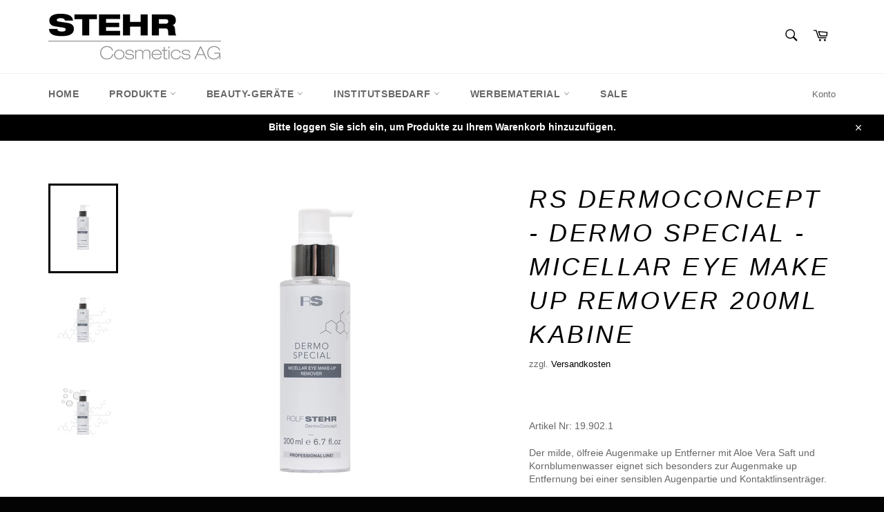

--- FILE ---
content_type: text/html; charset=utf-8
request_url: https://stehrcosmetics-shop.ch/products/rs-dermoconcept-dermo-special-micellar-eye-make-up-remover-200ml-kabine
body_size: 24843
content:
<!doctype html>
<html class="no-js" lang="de">
<head>
<!-- Google Consent Mode V2 Consentmo -->
<script>
  window.consentmo_gcm_initial_state = "";
  window.consentmo_gcm_state = "";
  window.consentmo_gcm_security_storage = "";
  window.consentmo_gcm_ad_storage = "";
  window.consentmo_gcm_analytics_storage = "";
  window.consentmo_gcm_functionality_storage = "";
  window.consentmo_gcm_personalization_storage = "";
  window.consentmo_gcm_ads_data_redaction = "";
  window.consentmo_gcm_url_passthrough = "";
  window.consentmo_gcm_data_layer_name = "";
  
  // Google Consent Mode V2 integration script from Consentmo GDPR
  window.isenseRules = {};
  window.isenseRules.gcm = {
      gcmVersion: 2,
      integrationVersion: 3,
      customChanges: false,
      consentUpdated: false,
      initialState: 7,
      isCustomizationEnabled: false,
      adsDataRedaction: true,
      urlPassthrough: false,
      dataLayer: 'dataLayer',
      categories: { ad_personalization: "marketing", ad_storage: "marketing", ad_user_data: "marketing", analytics_storage: "analytics", functionality_storage: "functionality", personalization_storage: "functionality", security_storage: "strict"},
      storage: { ad_personalization: "false", ad_storage: "false", ad_user_data: "false", analytics_storage: "false", functionality_storage: "false", personalization_storage: "false", security_storage: "false", wait_for_update: 2000 }
  };
  if(window.consentmo_gcm_state !== null && window.consentmo_gcm_state !== "" && window.consentmo_gcm_state !== "0") {
    window.isenseRules.gcm.isCustomizationEnabled = true;
    window.isenseRules.gcm.initialState = window.consentmo_gcm_initial_state === null || window.consentmo_gcm_initial_state.trim() === "" ? window.isenseRules.gcm.initialState : window.consentmo_gcm_initial_state;
    window.isenseRules.gcm.categories.ad_storage = window.consentmo_gcm_ad_storage === null || window.consentmo_gcm_ad_storage.trim() === "" ? window.isenseRules.gcm.categories.ad_storage : window.consentmo_gcm_ad_storage;
    window.isenseRules.gcm.categories.ad_user_data = window.consentmo_gcm_ad_storage === null || window.consentmo_gcm_ad_storage.trim() === "" ? window.isenseRules.gcm.categories.ad_user_data : window.consentmo_gcm_ad_storage;
    window.isenseRules.gcm.categories.ad_personalization = window.consentmo_gcm_ad_storage === null || window.consentmo_gcm_ad_storage.trim() === "" ? window.isenseRules.gcm.categories.ad_personalization : window.consentmo_gcm_ad_storage;
    window.isenseRules.gcm.categories.analytics_storage = window.consentmo_gcm_analytics_storage === null || window.consentmo_gcm_analytics_storage.trim() === "" ? window.isenseRules.gcm.categories.analytics_storage : window.consentmo_gcm_analytics_storage;
    window.isenseRules.gcm.categories.functionality_storage = window.consentmo_gcm_functionality_storage === null || window.consentmo_gcm_functionality_storage.trim() === "" ? window.isenseRules.gcm.categories.functionality_storage : window.consentmo_gcm_functionality_storage;
    window.isenseRules.gcm.categories.personalization_storage = window.consentmo_gcm_personalization_storage === null || window.consentmo_gcm_personalization_storage.trim() === "" ? window.isenseRules.gcm.categories.personalization_storage : window.consentmo_gcm_personalization_storage;
    window.isenseRules.gcm.categories.security_storage = window.consentmo_gcm_security_storage === null || window.consentmo_gcm_security_storage.trim() === "" ? window.isenseRules.gcm.categories.security_storage : window.consentmo_gcm_security_storage;
    window.isenseRules.gcm.urlPassthrough = window.consentmo_gcm_url_passthrough === null || window.consentmo_gcm_url_passthrough.trim() === "" ? window.isenseRules.gcm.urlPassthrough : window.consentmo_gcm_url_passthrough;
    window.isenseRules.gcm.adsDataRedaction = window.consentmo_gcm_ads_data_redaction === null || window.consentmo_gcm_ads_data_redaction.trim() === "" ? window.isenseRules.gcm.adsDataRedaction : window.consentmo_gcm_ads_data_redaction;
    window.isenseRules.gcm.dataLayer = window.consentmo_gcm_data_layer_name === null || window.consentmo_gcm_data_layer_name.trim() === "" ? window.isenseRules.gcm.dataLayer : window.consentmo_gcm_data_layer_name;
  }
  window.isenseRules.initializeGcm = function (rules) {
    if(window.isenseRules.gcm.isCustomizationEnabled) {
      rules.initialState = window.isenseRules.gcm.initialState;
      rules.urlPassthrough = window.isenseRules.gcm.urlPassthrough === true || window.isenseRules.gcm.urlPassthrough === 'true';
      rules.adsDataRedaction = window.isenseRules.gcm.adsDataRedaction === true || window.isenseRules.gcm.adsDataRedaction === 'true';
    }
    
    let initialState = parseInt(rules.initialState);
    let marketingBlocked = initialState === 0 || initialState === 2 || initialState === 5 || initialState === 7;
    let analyticsBlocked = initialState === 0 || initialState === 3 || initialState === 6 || initialState === 7;
    let functionalityBlocked = initialState === 4 || initialState === 5 || initialState === 6 || initialState === 7;

    let gdprCache = localStorage.getItem('gdprCache') ? JSON.parse(localStorage.getItem('gdprCache')) : null;
    if (gdprCache && typeof gdprCache.updatedPreferences !== "undefined") {
      let updatedPreferences = gdprCache.updatedPreferences;
      marketingBlocked = parseInt(updatedPreferences.indexOf('marketing')) > -1;
      analyticsBlocked = parseInt(updatedPreferences.indexOf('analytics')) > -1;
      functionalityBlocked = parseInt(updatedPreferences.indexOf('functionality')) > -1;
    }

    Object.entries(rules.categories).forEach(category => {
      if(rules.storage.hasOwnProperty(category[0])) {
        switch(category[1]) {
          case 'strict':
            rules.storage[category[0]] = "granted";
            break;
          case 'marketing':
            rules.storage[category[0]] = marketingBlocked ? "denied" : "granted";
            break;
          case 'analytics':
            rules.storage[category[0]] = analyticsBlocked ? "denied" : "granted";
            break;
          case 'functionality':
            rules.storage[category[0]] = functionalityBlocked ? "denied" : "granted";
            break;
        }
      }
    });
    rules.consentUpdated = true;
    isenseRules.gcm = rules;
  }

  window[window.isenseRules.gcm.dataLayer] = window[window.isenseRules.gcm.dataLayer] || [];
  function gtag() { window[window.isenseRules.gcm.dataLayer].push(arguments); }

  function initialConsentUpdate() {
    // Google Consent Mode - initialization start
    window.isenseRules.initializeGcm({
      ...window.isenseRules.gcm,
      adsDataRedaction: true,
      urlPassthrough: false,
      initialState: 7
    });

    /*
    * initialState acceptable values:
    * 0 - Set both ad_storage and analytics_storage to denied
    * 1 - Set all categories to granted
    * 2 - Set only ad_storage to denied
    * 3 - Set only analytics_storage to denied
    * 4 - Set only functionality_storage to denied
    * 5 - Set both ad_storage and functionality_storage to denied
    * 6 - Set both analytics_storage and functionality_storage to denied
    * 7 - Set all categories to denied
    */

    gtag("consent", "default", isenseRules.gcm.storage);
    isenseRules.gcm.adsDataRedaction && gtag("set", "ads_data_redaction", isenseRules.gcm.adsDataRedaction);
    isenseRules.gcm.urlPassthrough && gtag("set", "url_passthrough", isenseRules.gcm.urlPassthrough);
  }

  let isInitConsentmoSignal = true;
  document.addEventListener("consentmoSignal", function(e) {
    if (isInitConsentmoSignal) {
      initialConsentUpdate();
      isInitConsentmoSignal = false;
    }
  });
</script>
  <meta charset="utf-8">
  <meta http-equiv="X-UA-Compatible" content="IE=edge,chrome=1">
  <meta name="viewport" content="width=device-width,initial-scale=1">
  <meta name="theme-color" content="#ffffff">

  
    <link rel="shortcut icon" href="//stehrcosmetics-shop.ch/cdn/shop/files/S-Favicon_32x32.jpg?v=1643016521" type="image/png">
  

  <link rel="canonical" href="https://stehrcosmetics-shop.ch/products/rs-dermoconcept-dermo-special-micellar-eye-make-up-remover-200ml-kabine">
  <title>
  RS DermoConcept - Dermo Special - Micellar Eye Make up Remover 200ml K &ndash; STEHR Cosmetics AG
  </title>

  
    <meta name="description" content="Artikel Nr: 19.902.1 Der milde, ölfreie Augenmake up Entferner mit Aloe Vera Saft und Kornblumenwasser eignet sich besonders zur Augenmake up Entfernung bei einer sensiblen Augenpartie und Kontaktlinsenträger.">
  

  <!-- /snippets/social-meta-tags.liquid -->




<meta property="og:site_name" content="STEHR Cosmetics AG">
<meta property="og:url" content="https://stehrcosmetics-shop.ch/products/rs-dermoconcept-dermo-special-micellar-eye-make-up-remover-200ml-kabine">
<meta property="og:title" content="RS DermoConcept - Dermo Special - Micellar Eye Make up Remover 200ml KABINE">
<meta property="og:type" content="product">
<meta property="og:description" content="Artikel Nr: 19.902.1 Der milde, ölfreie Augenmake up Entferner mit Aloe Vera Saft und Kornblumenwasser eignet sich besonders zur Augenmake up Entfernung bei einer sensiblen Augenpartie und Kontaktlinsenträger."><meta property="og:image" content="http://stehrcosmetics-shop.ch/cdn/shop/products/61f0791a8f2004dad7259e0adaa52a93_1200x1200.png?v=1689749183"><meta property="og:image" content="http://stehrcosmetics-shop.ch/cdn/shop/files/7640143815388_002_1200x1200.jpg?v=1689749187"><meta property="og:image" content="http://stehrcosmetics-shop.ch/cdn/shop/files/7640143815388_003_1200x1200.jpg?v=1689749188">
<meta property="og:image:secure_url" content="https://stehrcosmetics-shop.ch/cdn/shop/products/61f0791a8f2004dad7259e0adaa52a93_1200x1200.png?v=1689749183"><meta property="og:image:secure_url" content="https://stehrcosmetics-shop.ch/cdn/shop/files/7640143815388_002_1200x1200.jpg?v=1689749187"><meta property="og:image:secure_url" content="https://stehrcosmetics-shop.ch/cdn/shop/files/7640143815388_003_1200x1200.jpg?v=1689749188">


<meta name="twitter:card" content="summary_large_image">
<meta name="twitter:title" content="RS DermoConcept - Dermo Special - Micellar Eye Make up Remover 200ml KABINE">
<meta name="twitter:description" content="Artikel Nr: 19.902.1 Der milde, ölfreie Augenmake up Entferner mit Aloe Vera Saft und Kornblumenwasser eignet sich besonders zur Augenmake up Entfernung bei einer sensiblen Augenpartie und Kontaktlinsenträger.">


  <script>
    document.documentElement.className = document.documentElement.className.replace('no-js', 'js');
  </script>

  <link href="//stehrcosmetics-shop.ch/cdn/shop/t/8/assets/theme.scss.css?v=76619055103067555031759503313" rel="stylesheet" type="text/css" media="all" />

  <script>
    window.theme = window.theme || {};

    theme.strings = {
      stockAvailable: "1 übrig",
      addToCart: "In den Einkaufswagen legen",
      soldOut: "Zurzeit nicht verfügbar",
      unavailable: "Zurzeit nicht verfügbar",
      noStockAvailable: "Der Artikel konnte nicht in Ihren Warenkorb gelegt werden, da nicht genug Einheiten auf Lager sind.",
      willNotShipUntil: "Wird nach dem [date] versendet",
      willBeInStockAfter: "Wird nach dem [date] auf Lager sein",
      totalCartDiscount: "Sie sparen [savings]",
      addressError: "Kann die Adresse nicht finden",
      addressNoResults: "Keine Ergebnisse für diese Adresse",
      addressQueryLimit: "Sie haben die Google- API-Nutzungsgrenze überschritten. Betrachten wir zu einem \u003ca href=\"https:\/\/developers.google.com\/maps\/premium\/usage-limits\"\u003ePremium-Paket\u003c\/a\u003e zu aktualisieren.",
      authError: "Es gab ein Problem bei Google Maps API Konto zu authentifizieren.",
      slideNumber: "Folie [slide_number], aktuell"
    };
  </script>

  <script src="//stehrcosmetics-shop.ch/cdn/shop/t/8/assets/lazysizes.min.js?v=56045284683979784691632928855" async="async"></script>

  

  <script src="//stehrcosmetics-shop.ch/cdn/shop/t/8/assets/vendor.js?v=59352919779726365461632928863" defer="defer"></script>

  
    <script>
      window.theme = window.theme || {};
      theme.moneyFormat = "\u003cspan class=money\u003eCHF {{amount}}\u003c\/span\u003e";
    </script>
  

  <script src="//stehrcosmetics-shop.ch/cdn/shop/t/8/assets/theme.js?v=171013132130548915791634112973" defer="defer"></script>

  <script>window.nfecShopVersion = '1769830944';window.nfecJsVersion = '449678';window.nfecCVersion = 63594</script>
<script>
window.nfecJsVersionX = 449200;
</script>
<script>window.performance && window.performance.mark && window.performance.mark('shopify.content_for_header.start');</script><meta id="shopify-digital-wallet" name="shopify-digital-wallet" content="/16210821174/digital_wallets/dialog">
<link rel="alternate" type="application/json+oembed" href="https://stehrcosmetics-shop.ch/products/rs-dermoconcept-dermo-special-micellar-eye-make-up-remover-200ml-kabine.oembed">
<script async="async" src="/checkouts/internal/preloads.js?locale=de-CH"></script>
<script id="shopify-features" type="application/json">{"accessToken":"6a0aa726df6c93d42ec008f374107650","betas":["rich-media-storefront-analytics"],"domain":"stehrcosmetics-shop.ch","predictiveSearch":true,"shopId":16210821174,"locale":"de"}</script>
<script>var Shopify = Shopify || {};
Shopify.shop = "stehr-cosmetics-ag.myshopify.com";
Shopify.locale = "de";
Shopify.currency = {"active":"CHF","rate":"1.0"};
Shopify.country = "CH";
Shopify.theme = {"name":"Venture - Remove Prices Metadata","id":120567595121,"schema_name":"Venture","schema_version":"9.3.0","theme_store_id":775,"role":"main"};
Shopify.theme.handle = "null";
Shopify.theme.style = {"id":null,"handle":null};
Shopify.cdnHost = "stehrcosmetics-shop.ch/cdn";
Shopify.routes = Shopify.routes || {};
Shopify.routes.root = "/";</script>
<script type="module">!function(o){(o.Shopify=o.Shopify||{}).modules=!0}(window);</script>
<script>!function(o){function n(){var o=[];function n(){o.push(Array.prototype.slice.apply(arguments))}return n.q=o,n}var t=o.Shopify=o.Shopify||{};t.loadFeatures=n(),t.autoloadFeatures=n()}(window);</script>
<script id="shop-js-analytics" type="application/json">{"pageType":"product"}</script>
<script defer="defer" async type="module" src="//stehrcosmetics-shop.ch/cdn/shopifycloud/shop-js/modules/v2/client.init-shop-cart-sync_BH0MO3MH.de.esm.js"></script>
<script defer="defer" async type="module" src="//stehrcosmetics-shop.ch/cdn/shopifycloud/shop-js/modules/v2/chunk.common_BErAfWaM.esm.js"></script>
<script defer="defer" async type="module" src="//stehrcosmetics-shop.ch/cdn/shopifycloud/shop-js/modules/v2/chunk.modal_DqzNaksh.esm.js"></script>
<script type="module">
  await import("//stehrcosmetics-shop.ch/cdn/shopifycloud/shop-js/modules/v2/client.init-shop-cart-sync_BH0MO3MH.de.esm.js");
await import("//stehrcosmetics-shop.ch/cdn/shopifycloud/shop-js/modules/v2/chunk.common_BErAfWaM.esm.js");
await import("//stehrcosmetics-shop.ch/cdn/shopifycloud/shop-js/modules/v2/chunk.modal_DqzNaksh.esm.js");

  window.Shopify.SignInWithShop?.initShopCartSync?.({"fedCMEnabled":true,"windoidEnabled":true});

</script>
<script>(function() {
  var isLoaded = false;
  function asyncLoad() {
    if (isLoaded) return;
    isLoaded = true;
    var urls = ["https:\/\/cdn.shopify.com\/s\/files\/1\/0162\/1082\/1174\/t\/8\/assets\/SalesRepJS_70.js?shop=stehr-cosmetics-ag.myshopify.com","https:\/\/d5zu2f4xvqanl.cloudfront.net\/42\/fe\/loader_2.js?shop=stehr-cosmetics-ag.myshopify.com"];
    for (var i = 0; i < urls.length; i++) {
      var s = document.createElement('script');
      s.type = 'text/javascript';
      s.async = true;
      s.src = urls[i];
      var x = document.getElementsByTagName('script')[0];
      x.parentNode.insertBefore(s, x);
    }
  };
  if(window.attachEvent) {
    window.attachEvent('onload', asyncLoad);
  } else {
    window.addEventListener('load', asyncLoad, false);
  }
})();</script>
<script id="__st">var __st={"a":16210821174,"offset":3600,"reqid":"b1328778-7d91-423b-a65c-d78c124894ad-1769853571","pageurl":"stehrcosmetics-shop.ch\/products\/rs-dermoconcept-dermo-special-micellar-eye-make-up-remover-200ml-kabine","u":"10dd2750298a","p":"product","rtyp":"product","rid":6672058318961};</script>
<script>window.ShopifyPaypalV4VisibilityTracking = true;</script>
<script id="captcha-bootstrap">!function(){'use strict';const t='contact',e='account',n='new_comment',o=[[t,t],['blogs',n],['comments',n],[t,'customer']],c=[[e,'customer_login'],[e,'guest_login'],[e,'recover_customer_password'],[e,'create_customer']],r=t=>t.map((([t,e])=>`form[action*='/${t}']:not([data-nocaptcha='true']) input[name='form_type'][value='${e}']`)).join(','),a=t=>()=>t?[...document.querySelectorAll(t)].map((t=>t.form)):[];function s(){const t=[...o],e=r(t);return a(e)}const i='password',u='form_key',d=['recaptcha-v3-token','g-recaptcha-response','h-captcha-response',i],f=()=>{try{return window.sessionStorage}catch{return}},m='__shopify_v',_=t=>t.elements[u];function p(t,e,n=!1){try{const o=window.sessionStorage,c=JSON.parse(o.getItem(e)),{data:r}=function(t){const{data:e,action:n}=t;return t[m]||n?{data:e,action:n}:{data:t,action:n}}(c);for(const[e,n]of Object.entries(r))t.elements[e]&&(t.elements[e].value=n);n&&o.removeItem(e)}catch(o){console.error('form repopulation failed',{error:o})}}const l='form_type',E='cptcha';function T(t){t.dataset[E]=!0}const w=window,h=w.document,L='Shopify',v='ce_forms',y='captcha';let A=!1;((t,e)=>{const n=(g='f06e6c50-85a8-45c8-87d0-21a2b65856fe',I='https://cdn.shopify.com/shopifycloud/storefront-forms-hcaptcha/ce_storefront_forms_captcha_hcaptcha.v1.5.2.iife.js',D={infoText:'Durch hCaptcha geschützt',privacyText:'Datenschutz',termsText:'Allgemeine Geschäftsbedingungen'},(t,e,n)=>{const o=w[L][v],c=o.bindForm;if(c)return c(t,g,e,D).then(n);var r;o.q.push([[t,g,e,D],n]),r=I,A||(h.body.append(Object.assign(h.createElement('script'),{id:'captcha-provider',async:!0,src:r})),A=!0)});var g,I,D;w[L]=w[L]||{},w[L][v]=w[L][v]||{},w[L][v].q=[],w[L][y]=w[L][y]||{},w[L][y].protect=function(t,e){n(t,void 0,e),T(t)},Object.freeze(w[L][y]),function(t,e,n,w,h,L){const[v,y,A,g]=function(t,e,n){const i=e?o:[],u=t?c:[],d=[...i,...u],f=r(d),m=r(i),_=r(d.filter((([t,e])=>n.includes(e))));return[a(f),a(m),a(_),s()]}(w,h,L),I=t=>{const e=t.target;return e instanceof HTMLFormElement?e:e&&e.form},D=t=>v().includes(t);t.addEventListener('submit',(t=>{const e=I(t);if(!e)return;const n=D(e)&&!e.dataset.hcaptchaBound&&!e.dataset.recaptchaBound,o=_(e),c=g().includes(e)&&(!o||!o.value);(n||c)&&t.preventDefault(),c&&!n&&(function(t){try{if(!f())return;!function(t){const e=f();if(!e)return;const n=_(t);if(!n)return;const o=n.value;o&&e.removeItem(o)}(t);const e=Array.from(Array(32),(()=>Math.random().toString(36)[2])).join('');!function(t,e){_(t)||t.append(Object.assign(document.createElement('input'),{type:'hidden',name:u})),t.elements[u].value=e}(t,e),function(t,e){const n=f();if(!n)return;const o=[...t.querySelectorAll(`input[type='${i}']`)].map((({name:t})=>t)),c=[...d,...o],r={};for(const[a,s]of new FormData(t).entries())c.includes(a)||(r[a]=s);n.setItem(e,JSON.stringify({[m]:1,action:t.action,data:r}))}(t,e)}catch(e){console.error('failed to persist form',e)}}(e),e.submit())}));const S=(t,e)=>{t&&!t.dataset[E]&&(n(t,e.some((e=>e===t))),T(t))};for(const o of['focusin','change'])t.addEventListener(o,(t=>{const e=I(t);D(e)&&S(e,y())}));const B=e.get('form_key'),M=e.get(l),P=B&&M;t.addEventListener('DOMContentLoaded',(()=>{const t=y();if(P)for(const e of t)e.elements[l].value===M&&p(e,B);[...new Set([...A(),...v().filter((t=>'true'===t.dataset.shopifyCaptcha))])].forEach((e=>S(e,t)))}))}(h,new URLSearchParams(w.location.search),n,t,e,['guest_login'])})(!0,!0)}();</script>
<script integrity="sha256-4kQ18oKyAcykRKYeNunJcIwy7WH5gtpwJnB7kiuLZ1E=" data-source-attribution="shopify.loadfeatures" defer="defer" src="//stehrcosmetics-shop.ch/cdn/shopifycloud/storefront/assets/storefront/load_feature-a0a9edcb.js" crossorigin="anonymous"></script>
<script data-source-attribution="shopify.dynamic_checkout.dynamic.init">var Shopify=Shopify||{};Shopify.PaymentButton=Shopify.PaymentButton||{isStorefrontPortableWallets:!0,init:function(){window.Shopify.PaymentButton.init=function(){};var t=document.createElement("script");t.src="https://stehrcosmetics-shop.ch/cdn/shopifycloud/portable-wallets/latest/portable-wallets.de.js",t.type="module",document.head.appendChild(t)}};
</script>
<script data-source-attribution="shopify.dynamic_checkout.buyer_consent">
  function portableWalletsHideBuyerConsent(e){var t=document.getElementById("shopify-buyer-consent"),n=document.getElementById("shopify-subscription-policy-button");t&&n&&(t.classList.add("hidden"),t.setAttribute("aria-hidden","true"),n.removeEventListener("click",e))}function portableWalletsShowBuyerConsent(e){var t=document.getElementById("shopify-buyer-consent"),n=document.getElementById("shopify-subscription-policy-button");t&&n&&(t.classList.remove("hidden"),t.removeAttribute("aria-hidden"),n.addEventListener("click",e))}window.Shopify?.PaymentButton&&(window.Shopify.PaymentButton.hideBuyerConsent=portableWalletsHideBuyerConsent,window.Shopify.PaymentButton.showBuyerConsent=portableWalletsShowBuyerConsent);
</script>
<script data-source-attribution="shopify.dynamic_checkout.cart.bootstrap">document.addEventListener("DOMContentLoaded",(function(){function t(){return document.querySelector("shopify-accelerated-checkout-cart, shopify-accelerated-checkout")}if(t())Shopify.PaymentButton.init();else{new MutationObserver((function(e,n){t()&&(Shopify.PaymentButton.init(),n.disconnect())})).observe(document.body,{childList:!0,subtree:!0})}}));
</script>

<script>window.performance && window.performance.mark && window.performance.mark('shopify.content_for_header.end');</script>

<script>
window.mlvedaShopCurrency = "CHF";
window.shopCurrency = "CHF";
window.supported_currencies = "CHF EUR";
</script>


<script>window.is_hulkpo_installed=false</script><!-- BEGIN app block: shopify://apps/consentmo-gdpr/blocks/gdpr_cookie_consent/4fbe573f-a377-4fea-9801-3ee0858cae41 -->


<!-- END app block --><!-- BEGIN app block: shopify://apps/seguno-popups/blocks/popup-app-embed/f53bd66f-9a20-4ce2-ae2e-ccbd0148bd4b --><meta property="seguno:shop-id" content="16210821174" />


<!-- END app block --><script src="https://cdn.shopify.com/extensions/019bffeb-ee72-759f-be7c-818642a1002e/my-app-116/assets/sdk.js" type="text/javascript" defer="defer"></script>
<link href="https://cdn.shopify.com/extensions/019bffeb-ee72-759f-be7c-818642a1002e/my-app-116/assets/sdk.css" rel="stylesheet" type="text/css" media="all">
<script src="https://cdn.shopify.com/extensions/0199c427-df3e-7dbf-8171-b4fecbfad766/popup-11/assets/popup.js" type="text/javascript" defer="defer"></script>
<script src="https://cdn.shopify.com/extensions/019c0f34-b0c2-78b5-b4b0-899f0a45188a/consentmo-gdpr-616/assets/consentmo_cookie_consent.js" type="text/javascript" defer="defer"></script>
<link href="https://monorail-edge.shopifysvc.com" rel="dns-prefetch">
<script>(function(){if ("sendBeacon" in navigator && "performance" in window) {try {var session_token_from_headers = performance.getEntriesByType('navigation')[0].serverTiming.find(x => x.name == '_s').description;} catch {var session_token_from_headers = undefined;}var session_cookie_matches = document.cookie.match(/_shopify_s=([^;]*)/);var session_token_from_cookie = session_cookie_matches && session_cookie_matches.length === 2 ? session_cookie_matches[1] : "";var session_token = session_token_from_headers || session_token_from_cookie || "";function handle_abandonment_event(e) {var entries = performance.getEntries().filter(function(entry) {return /monorail-edge.shopifysvc.com/.test(entry.name);});if (!window.abandonment_tracked && entries.length === 0) {window.abandonment_tracked = true;var currentMs = Date.now();var navigation_start = performance.timing.navigationStart;var payload = {shop_id: 16210821174,url: window.location.href,navigation_start,duration: currentMs - navigation_start,session_token,page_type: "product"};window.navigator.sendBeacon("https://monorail-edge.shopifysvc.com/v1/produce", JSON.stringify({schema_id: "online_store_buyer_site_abandonment/1.1",payload: payload,metadata: {event_created_at_ms: currentMs,event_sent_at_ms: currentMs}}));}}window.addEventListener('pagehide', handle_abandonment_event);}}());</script>
<script id="web-pixels-manager-setup">(function e(e,d,r,n,o){if(void 0===o&&(o={}),!Boolean(null===(a=null===(i=window.Shopify)||void 0===i?void 0:i.analytics)||void 0===a?void 0:a.replayQueue)){var i,a;window.Shopify=window.Shopify||{};var t=window.Shopify;t.analytics=t.analytics||{};var s=t.analytics;s.replayQueue=[],s.publish=function(e,d,r){return s.replayQueue.push([e,d,r]),!0};try{self.performance.mark("wpm:start")}catch(e){}var l=function(){var e={modern:/Edge?\/(1{2}[4-9]|1[2-9]\d|[2-9]\d{2}|\d{4,})\.\d+(\.\d+|)|Firefox\/(1{2}[4-9]|1[2-9]\d|[2-9]\d{2}|\d{4,})\.\d+(\.\d+|)|Chrom(ium|e)\/(9{2}|\d{3,})\.\d+(\.\d+|)|(Maci|X1{2}).+ Version\/(15\.\d+|(1[6-9]|[2-9]\d|\d{3,})\.\d+)([,.]\d+|)( \(\w+\)|)( Mobile\/\w+|) Safari\/|Chrome.+OPR\/(9{2}|\d{3,})\.\d+\.\d+|(CPU[ +]OS|iPhone[ +]OS|CPU[ +]iPhone|CPU IPhone OS|CPU iPad OS)[ +]+(15[._]\d+|(1[6-9]|[2-9]\d|\d{3,})[._]\d+)([._]\d+|)|Android:?[ /-](13[3-9]|1[4-9]\d|[2-9]\d{2}|\d{4,})(\.\d+|)(\.\d+|)|Android.+Firefox\/(13[5-9]|1[4-9]\d|[2-9]\d{2}|\d{4,})\.\d+(\.\d+|)|Android.+Chrom(ium|e)\/(13[3-9]|1[4-9]\d|[2-9]\d{2}|\d{4,})\.\d+(\.\d+|)|SamsungBrowser\/([2-9]\d|\d{3,})\.\d+/,legacy:/Edge?\/(1[6-9]|[2-9]\d|\d{3,})\.\d+(\.\d+|)|Firefox\/(5[4-9]|[6-9]\d|\d{3,})\.\d+(\.\d+|)|Chrom(ium|e)\/(5[1-9]|[6-9]\d|\d{3,})\.\d+(\.\d+|)([\d.]+$|.*Safari\/(?![\d.]+ Edge\/[\d.]+$))|(Maci|X1{2}).+ Version\/(10\.\d+|(1[1-9]|[2-9]\d|\d{3,})\.\d+)([,.]\d+|)( \(\w+\)|)( Mobile\/\w+|) Safari\/|Chrome.+OPR\/(3[89]|[4-9]\d|\d{3,})\.\d+\.\d+|(CPU[ +]OS|iPhone[ +]OS|CPU[ +]iPhone|CPU IPhone OS|CPU iPad OS)[ +]+(10[._]\d+|(1[1-9]|[2-9]\d|\d{3,})[._]\d+)([._]\d+|)|Android:?[ /-](13[3-9]|1[4-9]\d|[2-9]\d{2}|\d{4,})(\.\d+|)(\.\d+|)|Mobile Safari.+OPR\/([89]\d|\d{3,})\.\d+\.\d+|Android.+Firefox\/(13[5-9]|1[4-9]\d|[2-9]\d{2}|\d{4,})\.\d+(\.\d+|)|Android.+Chrom(ium|e)\/(13[3-9]|1[4-9]\d|[2-9]\d{2}|\d{4,})\.\d+(\.\d+|)|Android.+(UC? ?Browser|UCWEB|U3)[ /]?(15\.([5-9]|\d{2,})|(1[6-9]|[2-9]\d|\d{3,})\.\d+)\.\d+|SamsungBrowser\/(5\.\d+|([6-9]|\d{2,})\.\d+)|Android.+MQ{2}Browser\/(14(\.(9|\d{2,})|)|(1[5-9]|[2-9]\d|\d{3,})(\.\d+|))(\.\d+|)|K[Aa][Ii]OS\/(3\.\d+|([4-9]|\d{2,})\.\d+)(\.\d+|)/},d=e.modern,r=e.legacy,n=navigator.userAgent;return n.match(d)?"modern":n.match(r)?"legacy":"unknown"}(),u="modern"===l?"modern":"legacy",c=(null!=n?n:{modern:"",legacy:""})[u],f=function(e){return[e.baseUrl,"/wpm","/b",e.hashVersion,"modern"===e.buildTarget?"m":"l",".js"].join("")}({baseUrl:d,hashVersion:r,buildTarget:u}),m=function(e){var d=e.version,r=e.bundleTarget,n=e.surface,o=e.pageUrl,i=e.monorailEndpoint;return{emit:function(e){var a=e.status,t=e.errorMsg,s=(new Date).getTime(),l=JSON.stringify({metadata:{event_sent_at_ms:s},events:[{schema_id:"web_pixels_manager_load/3.1",payload:{version:d,bundle_target:r,page_url:o,status:a,surface:n,error_msg:t},metadata:{event_created_at_ms:s}}]});if(!i)return console&&console.warn&&console.warn("[Web Pixels Manager] No Monorail endpoint provided, skipping logging."),!1;try{return self.navigator.sendBeacon.bind(self.navigator)(i,l)}catch(e){}var u=new XMLHttpRequest;try{return u.open("POST",i,!0),u.setRequestHeader("Content-Type","text/plain"),u.send(l),!0}catch(e){return console&&console.warn&&console.warn("[Web Pixels Manager] Got an unhandled error while logging to Monorail."),!1}}}}({version:r,bundleTarget:l,surface:e.surface,pageUrl:self.location.href,monorailEndpoint:e.monorailEndpoint});try{o.browserTarget=l,function(e){var d=e.src,r=e.async,n=void 0===r||r,o=e.onload,i=e.onerror,a=e.sri,t=e.scriptDataAttributes,s=void 0===t?{}:t,l=document.createElement("script"),u=document.querySelector("head"),c=document.querySelector("body");if(l.async=n,l.src=d,a&&(l.integrity=a,l.crossOrigin="anonymous"),s)for(var f in s)if(Object.prototype.hasOwnProperty.call(s,f))try{l.dataset[f]=s[f]}catch(e){}if(o&&l.addEventListener("load",o),i&&l.addEventListener("error",i),u)u.appendChild(l);else{if(!c)throw new Error("Did not find a head or body element to append the script");c.appendChild(l)}}({src:f,async:!0,onload:function(){if(!function(){var e,d;return Boolean(null===(d=null===(e=window.Shopify)||void 0===e?void 0:e.analytics)||void 0===d?void 0:d.initialized)}()){var d=window.webPixelsManager.init(e)||void 0;if(d){var r=window.Shopify.analytics;r.replayQueue.forEach((function(e){var r=e[0],n=e[1],o=e[2];d.publishCustomEvent(r,n,o)})),r.replayQueue=[],r.publish=d.publishCustomEvent,r.visitor=d.visitor,r.initialized=!0}}},onerror:function(){return m.emit({status:"failed",errorMsg:"".concat(f," has failed to load")})},sri:function(e){var d=/^sha384-[A-Za-z0-9+/=]+$/;return"string"==typeof e&&d.test(e)}(c)?c:"",scriptDataAttributes:o}),m.emit({status:"loading"})}catch(e){m.emit({status:"failed",errorMsg:(null==e?void 0:e.message)||"Unknown error"})}}})({shopId: 16210821174,storefrontBaseUrl: "https://stehrcosmetics-shop.ch",extensionsBaseUrl: "https://extensions.shopifycdn.com/cdn/shopifycloud/web-pixels-manager",monorailEndpoint: "https://monorail-edge.shopifysvc.com/unstable/produce_batch",surface: "storefront-renderer",enabledBetaFlags: ["2dca8a86"],webPixelsConfigList: [{"id":"shopify-app-pixel","configuration":"{}","eventPayloadVersion":"v1","runtimeContext":"STRICT","scriptVersion":"0450","apiClientId":"shopify-pixel","type":"APP","privacyPurposes":["ANALYTICS","MARKETING"]},{"id":"shopify-custom-pixel","eventPayloadVersion":"v1","runtimeContext":"LAX","scriptVersion":"0450","apiClientId":"shopify-pixel","type":"CUSTOM","privacyPurposes":["ANALYTICS","MARKETING"]}],isMerchantRequest: false,initData: {"shop":{"name":"STEHR Cosmetics AG","paymentSettings":{"currencyCode":"CHF"},"myshopifyDomain":"stehr-cosmetics-ag.myshopify.com","countryCode":"CH","storefrontUrl":"https:\/\/stehrcosmetics-shop.ch"},"customer":null,"cart":null,"checkout":null,"productVariants":[{"price":{"amount":20.0,"currencyCode":"CHF"},"product":{"title":"RS DermoConcept - Dermo Special - Micellar Eye Make up Remover 200ml KABINE","vendor":"STEHR","id":"6672058318961","untranslatedTitle":"RS DermoConcept - Dermo Special - Micellar Eye Make up Remover 200ml KABINE","url":"\/products\/rs-dermoconcept-dermo-special-micellar-eye-make-up-remover-200ml-kabine","type":"RS DermoConcept"},"id":"54851276702073","image":{"src":"\/\/stehrcosmetics-shop.ch\/cdn\/shop\/products\/61f0791a8f2004dad7259e0adaa52a93.png?v=1689749183"},"sku":"19.902.1","title":"Default Title","untranslatedTitle":"Default Title"}],"purchasingCompany":null},},"https://stehrcosmetics-shop.ch/cdn","1d2a099fw23dfb22ep557258f5m7a2edbae",{"modern":"","legacy":""},{"shopId":"16210821174","storefrontBaseUrl":"https:\/\/stehrcosmetics-shop.ch","extensionBaseUrl":"https:\/\/extensions.shopifycdn.com\/cdn\/shopifycloud\/web-pixels-manager","surface":"storefront-renderer","enabledBetaFlags":"[\"2dca8a86\"]","isMerchantRequest":"false","hashVersion":"1d2a099fw23dfb22ep557258f5m7a2edbae","publish":"custom","events":"[[\"page_viewed\",{}],[\"product_viewed\",{\"productVariant\":{\"price\":{\"amount\":20.0,\"currencyCode\":\"CHF\"},\"product\":{\"title\":\"RS DermoConcept - Dermo Special - Micellar Eye Make up Remover 200ml KABINE\",\"vendor\":\"STEHR\",\"id\":\"6672058318961\",\"untranslatedTitle\":\"RS DermoConcept - Dermo Special - Micellar Eye Make up Remover 200ml KABINE\",\"url\":\"\/products\/rs-dermoconcept-dermo-special-micellar-eye-make-up-remover-200ml-kabine\",\"type\":\"RS DermoConcept\"},\"id\":\"54851276702073\",\"image\":{\"src\":\"\/\/stehrcosmetics-shop.ch\/cdn\/shop\/products\/61f0791a8f2004dad7259e0adaa52a93.png?v=1689749183\"},\"sku\":\"19.902.1\",\"title\":\"Default Title\",\"untranslatedTitle\":\"Default Title\"}}]]"});</script><script>
  window.ShopifyAnalytics = window.ShopifyAnalytics || {};
  window.ShopifyAnalytics.meta = window.ShopifyAnalytics.meta || {};
  window.ShopifyAnalytics.meta.currency = 'CHF';
  var meta = {"product":{"id":6672058318961,"gid":"gid:\/\/shopify\/Product\/6672058318961","vendor":"STEHR","type":"RS DermoConcept","handle":"rs-dermoconcept-dermo-special-micellar-eye-make-up-remover-200ml-kabine","variants":[{"id":54851276702073,"price":2000,"name":"RS DermoConcept - Dermo Special - Micellar Eye Make up Remover 200ml KABINE","public_title":null,"sku":"19.902.1"}],"remote":false},"page":{"pageType":"product","resourceType":"product","resourceId":6672058318961,"requestId":"b1328778-7d91-423b-a65c-d78c124894ad-1769853571"}};
  for (var attr in meta) {
    window.ShopifyAnalytics.meta[attr] = meta[attr];
  }
</script>
<script class="analytics">
  (function () {
    var customDocumentWrite = function(content) {
      var jquery = null;

      if (window.jQuery) {
        jquery = window.jQuery;
      } else if (window.Checkout && window.Checkout.$) {
        jquery = window.Checkout.$;
      }

      if (jquery) {
        jquery('body').append(content);
      }
    };

    var hasLoggedConversion = function(token) {
      if (token) {
        return document.cookie.indexOf('loggedConversion=' + token) !== -1;
      }
      return false;
    }

    var setCookieIfConversion = function(token) {
      if (token) {
        var twoMonthsFromNow = new Date(Date.now());
        twoMonthsFromNow.setMonth(twoMonthsFromNow.getMonth() + 2);

        document.cookie = 'loggedConversion=' + token + '; expires=' + twoMonthsFromNow;
      }
    }

    var trekkie = window.ShopifyAnalytics.lib = window.trekkie = window.trekkie || [];
    if (trekkie.integrations) {
      return;
    }
    trekkie.methods = [
      'identify',
      'page',
      'ready',
      'track',
      'trackForm',
      'trackLink'
    ];
    trekkie.factory = function(method) {
      return function() {
        var args = Array.prototype.slice.call(arguments);
        args.unshift(method);
        trekkie.push(args);
        return trekkie;
      };
    };
    for (var i = 0; i < trekkie.methods.length; i++) {
      var key = trekkie.methods[i];
      trekkie[key] = trekkie.factory(key);
    }
    trekkie.load = function(config) {
      trekkie.config = config || {};
      trekkie.config.initialDocumentCookie = document.cookie;
      var first = document.getElementsByTagName('script')[0];
      var script = document.createElement('script');
      script.type = 'text/javascript';
      script.onerror = function(e) {
        var scriptFallback = document.createElement('script');
        scriptFallback.type = 'text/javascript';
        scriptFallback.onerror = function(error) {
                var Monorail = {
      produce: function produce(monorailDomain, schemaId, payload) {
        var currentMs = new Date().getTime();
        var event = {
          schema_id: schemaId,
          payload: payload,
          metadata: {
            event_created_at_ms: currentMs,
            event_sent_at_ms: currentMs
          }
        };
        return Monorail.sendRequest("https://" + monorailDomain + "/v1/produce", JSON.stringify(event));
      },
      sendRequest: function sendRequest(endpointUrl, payload) {
        // Try the sendBeacon API
        if (window && window.navigator && typeof window.navigator.sendBeacon === 'function' && typeof window.Blob === 'function' && !Monorail.isIos12()) {
          var blobData = new window.Blob([payload], {
            type: 'text/plain'
          });

          if (window.navigator.sendBeacon(endpointUrl, blobData)) {
            return true;
          } // sendBeacon was not successful

        } // XHR beacon

        var xhr = new XMLHttpRequest();

        try {
          xhr.open('POST', endpointUrl);
          xhr.setRequestHeader('Content-Type', 'text/plain');
          xhr.send(payload);
        } catch (e) {
          console.log(e);
        }

        return false;
      },
      isIos12: function isIos12() {
        return window.navigator.userAgent.lastIndexOf('iPhone; CPU iPhone OS 12_') !== -1 || window.navigator.userAgent.lastIndexOf('iPad; CPU OS 12_') !== -1;
      }
    };
    Monorail.produce('monorail-edge.shopifysvc.com',
      'trekkie_storefront_load_errors/1.1',
      {shop_id: 16210821174,
      theme_id: 120567595121,
      app_name: "storefront",
      context_url: window.location.href,
      source_url: "//stehrcosmetics-shop.ch/cdn/s/trekkie.storefront.c59ea00e0474b293ae6629561379568a2d7c4bba.min.js"});

        };
        scriptFallback.async = true;
        scriptFallback.src = '//stehrcosmetics-shop.ch/cdn/s/trekkie.storefront.c59ea00e0474b293ae6629561379568a2d7c4bba.min.js';
        first.parentNode.insertBefore(scriptFallback, first);
      };
      script.async = true;
      script.src = '//stehrcosmetics-shop.ch/cdn/s/trekkie.storefront.c59ea00e0474b293ae6629561379568a2d7c4bba.min.js';
      first.parentNode.insertBefore(script, first);
    };
    trekkie.load(
      {"Trekkie":{"appName":"storefront","development":false,"defaultAttributes":{"shopId":16210821174,"isMerchantRequest":null,"themeId":120567595121,"themeCityHash":"17563851288009379610","contentLanguage":"de","currency":"CHF","eventMetadataId":"6eb22fc4-7b7e-4ed2-884e-a7ec1f60dd3f"},"isServerSideCookieWritingEnabled":true,"monorailRegion":"shop_domain","enabledBetaFlags":["65f19447","b5387b81"]},"Session Attribution":{},"S2S":{"facebookCapiEnabled":false,"source":"trekkie-storefront-renderer","apiClientId":580111}}
    );

    var loaded = false;
    trekkie.ready(function() {
      if (loaded) return;
      loaded = true;

      window.ShopifyAnalytics.lib = window.trekkie;

      var originalDocumentWrite = document.write;
      document.write = customDocumentWrite;
      try { window.ShopifyAnalytics.merchantGoogleAnalytics.call(this); } catch(error) {};
      document.write = originalDocumentWrite;

      window.ShopifyAnalytics.lib.page(null,{"pageType":"product","resourceType":"product","resourceId":6672058318961,"requestId":"b1328778-7d91-423b-a65c-d78c124894ad-1769853571","shopifyEmitted":true});

      var match = window.location.pathname.match(/checkouts\/(.+)\/(thank_you|post_purchase)/)
      var token = match? match[1]: undefined;
      if (!hasLoggedConversion(token)) {
        setCookieIfConversion(token);
        window.ShopifyAnalytics.lib.track("Viewed Product",{"currency":"CHF","variantId":54851276702073,"productId":6672058318961,"productGid":"gid:\/\/shopify\/Product\/6672058318961","name":"RS DermoConcept - Dermo Special - Micellar Eye Make up Remover 200ml KABINE","price":"20.00","sku":"19.902.1","brand":"STEHR","variant":null,"category":"RS DermoConcept","nonInteraction":true,"remote":false},undefined,undefined,{"shopifyEmitted":true});
      window.ShopifyAnalytics.lib.track("monorail:\/\/trekkie_storefront_viewed_product\/1.1",{"currency":"CHF","variantId":54851276702073,"productId":6672058318961,"productGid":"gid:\/\/shopify\/Product\/6672058318961","name":"RS DermoConcept - Dermo Special - Micellar Eye Make up Remover 200ml KABINE","price":"20.00","sku":"19.902.1","brand":"STEHR","variant":null,"category":"RS DermoConcept","nonInteraction":true,"remote":false,"referer":"https:\/\/stehrcosmetics-shop.ch\/products\/rs-dermoconcept-dermo-special-micellar-eye-make-up-remover-200ml-kabine"});
      }
    });


        var eventsListenerScript = document.createElement('script');
        eventsListenerScript.async = true;
        eventsListenerScript.src = "//stehrcosmetics-shop.ch/cdn/shopifycloud/storefront/assets/shop_events_listener-3da45d37.js";
        document.getElementsByTagName('head')[0].appendChild(eventsListenerScript);

})();</script>
  <script>
  if (!window.ga || (window.ga && typeof window.ga !== 'function')) {
    window.ga = function ga() {
      (window.ga.q = window.ga.q || []).push(arguments);
      if (window.Shopify && window.Shopify.analytics && typeof window.Shopify.analytics.publish === 'function') {
        window.Shopify.analytics.publish("ga_stub_called", {}, {sendTo: "google_osp_migration"});
      }
      console.error("Shopify's Google Analytics stub called with:", Array.from(arguments), "\nSee https://help.shopify.com/manual/promoting-marketing/pixels/pixel-migration#google for more information.");
    };
    if (window.Shopify && window.Shopify.analytics && typeof window.Shopify.analytics.publish === 'function') {
      window.Shopify.analytics.publish("ga_stub_initialized", {}, {sendTo: "google_osp_migration"});
    }
  }
</script>
<script
  defer
  src="https://stehrcosmetics-shop.ch/cdn/shopifycloud/perf-kit/shopify-perf-kit-3.1.0.min.js"
  data-application="storefront-renderer"
  data-shop-id="16210821174"
  data-render-region="gcp-us-east1"
  data-page-type="product"
  data-theme-instance-id="120567595121"
  data-theme-name="Venture"
  data-theme-version="9.3.0"
  data-monorail-region="shop_domain"
  data-resource-timing-sampling-rate="10"
  data-shs="true"
  data-shs-beacon="true"
  data-shs-export-with-fetch="true"
  data-shs-logs-sample-rate="1"
  data-shs-beacon-endpoint="https://stehrcosmetics-shop.ch/api/collect"
></script>
</head>

<body class="template-product" >

  <a class="in-page-link visually-hidden skip-link" href="#MainContent">
    Direkt zum Inhalt
  </a>

  <div id="shopify-section-header" class="shopify-section"><style>
.site-header__logo img {
  max-width: 250px;
}
</style>

<div id="NavDrawer" class="drawer drawer--left">
  <div class="drawer__inner">
    <form action="/search" method="get" class="drawer__search" role="search">
      <input type="search" name="q" placeholder="Suchen" aria-label="Suchen" class="drawer__search-input">

      <button type="submit" class="text-link drawer__search-submit">
        <svg aria-hidden="true" focusable="false" role="presentation" class="icon icon-search" viewBox="0 0 32 32"><path fill="#444" d="M21.839 18.771a10.012 10.012 0 0 0 1.57-5.39c0-5.548-4.493-10.048-10.034-10.048-5.548 0-10.041 4.499-10.041 10.048s4.493 10.048 10.034 10.048c2.012 0 3.886-.594 5.456-1.61l.455-.317 7.165 7.165 2.223-2.263-7.158-7.165.33-.468zM18.995 7.767c1.498 1.498 2.322 3.49 2.322 5.608s-.825 4.11-2.322 5.608c-1.498 1.498-3.49 2.322-5.608 2.322s-4.11-.825-5.608-2.322c-1.498-1.498-2.322-3.49-2.322-5.608s.825-4.11 2.322-5.608c1.498-1.498 3.49-2.322 5.608-2.322s4.11.825 5.608 2.322z"/></svg>
        <span class="icon__fallback-text">Suchen</span>
      </button>
    </form>
    <ul class="drawer__nav">
      
        

        
          <li class="drawer__nav-item">
            <a href="/"
              class="drawer__nav-link drawer__nav-link--top-level"
              
            >
              HOME
            </a>
          </li>
        
      
        

        
          <li class="drawer__nav-item">
            <div class="drawer__nav-has-sublist">
              <a href="/collections/alle-produkte"
                class="drawer__nav-link drawer__nav-link--top-level drawer__nav-link--split"
                id="DrawerLabel-produkte"
                
              >
                PRODUKTE
              </a>
              <button type="button" aria-controls="DrawerLinklist-produkte" class="text-link drawer__nav-toggle-btn drawer__meganav-toggle" aria-label="PRODUKTE Menü" aria-expanded="false">
                <span class="drawer__nav-toggle--open">
                  <svg aria-hidden="true" focusable="false" role="presentation" class="icon icon-plus" viewBox="0 0 22 21"><path d="M12 11.5h9.5v-2H12V0h-2v9.5H.5v2H10V21h2v-9.5z" fill="#000" fill-rule="evenodd"/></svg>
                </span>
                <span class="drawer__nav-toggle--close">
                  <svg aria-hidden="true" focusable="false" role="presentation" class="icon icon--wide icon-minus" viewBox="0 0 22 3"><path fill="#000" d="M21.5.5v2H.5v-2z" fill-rule="evenodd"/></svg>
                </span>
              </button>
            </div>

            <div class="meganav meganav--drawer" id="DrawerLinklist-produkte" aria-labelledby="DrawerLabel-produkte" role="navigation">
              <ul class="meganav__nav">
                <div class="grid grid--no-gutters meganav__scroller meganav__scroller--has-list">
  <div class="grid__item meganav__list">
    
      <li class="drawer__nav-item">
        
          <a href="/collections/neuheiten-1" 
            class="drawer__nav-link meganav__link"
            
          >
            Neuheiten
          </a>
        
      </li>
    
      <li class="drawer__nav-item">
        
          

          <div class="drawer__nav-has-sublist">
            <a href="/collections/dermoconcept" 
              class="meganav__link drawer__nav-link drawer__nav-link--split" 
              id="DrawerLabel-dermoconcept"
              
            >
              DermoConcept
            </a>
            <button type="button" aria-controls="DrawerLinklist-dermoconcept" class="text-link drawer__nav-toggle-btn drawer__nav-toggle-btn--small drawer__meganav-toggle" aria-label="PRODUKTE Menü" aria-expanded="false">
              <span class="drawer__nav-toggle--open">
                <svg aria-hidden="true" focusable="false" role="presentation" class="icon icon-plus" viewBox="0 0 22 21"><path d="M12 11.5h9.5v-2H12V0h-2v9.5H.5v2H10V21h2v-9.5z" fill="#000" fill-rule="evenodd"/></svg>
              </span>
              <span class="drawer__nav-toggle--close">
                <svg aria-hidden="true" focusable="false" role="presentation" class="icon icon--wide icon-minus" viewBox="0 0 22 3"><path fill="#000" d="M21.5.5v2H.5v-2z" fill-rule="evenodd"/></svg>
              </span>
            </button>
          </div>

          <div class="meganav meganav--drawer" id="DrawerLinklist-dermoconcept" aria-labelledby="DrawerLabel-dermoconcept" role="navigation">
            <ul class="meganav__nav meganav__nav--third-level">
              
                <li>
                  <a href="/collections/impure-skin" class="meganav__link">
                    Impure Skin
                  </a>
                </li>
              
                <li>
                  <a href="/collections/sensitive-skin" class="meganav__link">
                    Sensitive Skin
                  </a>
                </li>
              
                <li>
                  <a href="/collections/dehydrated-skin" class="meganav__link">
                    Dehydrated Skin
                  </a>
                </li>
              
                <li>
                  <a href="/collections/luxury-skin" class="meganav__link">
                    Luxury Skin
                  </a>
                </li>
              
                <li>
                  <a href="/collections/advanced-skin" class="meganav__link">
                    Advanced Skin
                  </a>
                </li>
              
                <li>
                  <a href="/collections/dermo-special-1" class="meganav__link">
                    Dermo Special
                  </a>
                </li>
              
                <li>
                  <a href="/collections/collagen-management" class="meganav__link">
                    Collagen Management
                  </a>
                </li>
              
                <li>
                  <a href="/collections/lipcare" class="meganav__link">
                    LipCare
                  </a>
                </li>
              
                <li>
                  <a href="/collections/suncare" class="meganav__link">
                    Suncare
                  </a>
                </li>
              
                <li>
                  <a href="/collections/nahrungserganzungsmittel" class="meganav__link">
                    Nahrungsergänzungsmittel
                  </a>
                </li>
              
            </ul>
          </div>
        
      </li>
    
      <li class="drawer__nav-item">
        
          

          <div class="drawer__nav-has-sublist">
            <a href="/collections/rs-more-than-make-up" 
              class="meganav__link drawer__nav-link drawer__nav-link--split" 
              id="DrawerLabel-more-than-make-up"
              
            >
              More than Make up
            </a>
            <button type="button" aria-controls="DrawerLinklist-more-than-make-up" class="text-link drawer__nav-toggle-btn drawer__nav-toggle-btn--small drawer__meganav-toggle" aria-label="PRODUKTE Menü" aria-expanded="false">
              <span class="drawer__nav-toggle--open">
                <svg aria-hidden="true" focusable="false" role="presentation" class="icon icon-plus" viewBox="0 0 22 21"><path d="M12 11.5h9.5v-2H12V0h-2v9.5H.5v2H10V21h2v-9.5z" fill="#000" fill-rule="evenodd"/></svg>
              </span>
              <span class="drawer__nav-toggle--close">
                <svg aria-hidden="true" focusable="false" role="presentation" class="icon icon--wide icon-minus" viewBox="0 0 22 3"><path fill="#000" d="M21.5.5v2H.5v-2z" fill-rule="evenodd"/></svg>
              </span>
            </button>
          </div>

          <div class="meganav meganav--drawer" id="DrawerLinklist-more-than-make-up" aria-labelledby="DrawerLabel-more-than-make-up" role="navigation">
            <ul class="meganav__nav meganav__nav--third-level">
              
                <li>
                  <a href="/collections/make-up-mit-spf" class="meganav__link">
                    Make up mit SPF
                  </a>
                </li>
              
                <li>
                  <a href="/collections/face-finishing" class="meganav__link">
                    Face Finishing
                  </a>
                </li>
              
                <li>
                  <a href="/collections/more-than-make-up-tempting-eyes" class="meganav__link">
                    Tempting Eyes
                  </a>
                </li>
              
                <li>
                  <a href="/collections/sensual-lips" class="meganav__link">
                    Sensual Lips
                  </a>
                </li>
              
                <li>
                  <a href="/collections/rs-accessoires" class="meganav__link">
                    Accessoires
                  </a>
                </li>
              
            </ul>
          </div>
        
      </li>
    
      <li class="drawer__nav-item">
        
          

          <div class="drawer__nav-has-sublist">
            <a href="/collections/korper-produkte" 
              class="meganav__link drawer__nav-link drawer__nav-link--split" 
              id="DrawerLabel-korper"
              
            >
              Körper
            </a>
            <button type="button" aria-controls="DrawerLinklist-korper" class="text-link drawer__nav-toggle-btn drawer__nav-toggle-btn--small drawer__meganav-toggle" aria-label="PRODUKTE Menü" aria-expanded="false">
              <span class="drawer__nav-toggle--open">
                <svg aria-hidden="true" focusable="false" role="presentation" class="icon icon-plus" viewBox="0 0 22 21"><path d="M12 11.5h9.5v-2H12V0h-2v9.5H.5v2H10V21h2v-9.5z" fill="#000" fill-rule="evenodd"/></svg>
              </span>
              <span class="drawer__nav-toggle--close">
                <svg aria-hidden="true" focusable="false" role="presentation" class="icon icon--wide icon-minus" viewBox="0 0 22 3"><path fill="#000" d="M21.5.5v2H.5v-2z" fill-rule="evenodd"/></svg>
              </span>
            </button>
          </div>

          <div class="meganav meganav--drawer" id="DrawerLinklist-korper" aria-labelledby="DrawerLabel-korper" role="navigation">
            <ul class="meganav__nav meganav__nav--third-level">
              
                <li>
                  <a href="/collections/rs-spaconcept" class="meganav__link">
                    SpaConcept
                  </a>
                </li>
              
                <li>
                  <a href="/collections/rs-handconcept" class="meganav__link">
                    Hand &amp; Fuss
                  </a>
                </li>
              
                <li>
                  <a href="/collections/nahrungserganzungsmittel" class="meganav__link">
                    Nahrungsergänzungsmittel
                  </a>
                </li>
              
            </ul>
          </div>
        
      </li>
    
      <li class="drawer__nav-item">
        
          

          <div class="drawer__nav-has-sublist">
            <a href="https://stehrcosmetics-shop.ch/collections/alle-produkte/parfum" 
              class="meganav__link drawer__nav-link drawer__nav-link--split" 
              id="DrawerLabel-dufte"
              
            >
              Düfte
            </a>
            <button type="button" aria-controls="DrawerLinklist-dufte" class="text-link drawer__nav-toggle-btn drawer__nav-toggle-btn--small drawer__meganav-toggle" aria-label="PRODUKTE Menü" aria-expanded="false">
              <span class="drawer__nav-toggle--open">
                <svg aria-hidden="true" focusable="false" role="presentation" class="icon icon-plus" viewBox="0 0 22 21"><path d="M12 11.5h9.5v-2H12V0h-2v9.5H.5v2H10V21h2v-9.5z" fill="#000" fill-rule="evenodd"/></svg>
              </span>
              <span class="drawer__nav-toggle--close">
                <svg aria-hidden="true" focusable="false" role="presentation" class="icon icon--wide icon-minus" viewBox="0 0 22 3"><path fill="#000" d="M21.5.5v2H.5v-2z" fill-rule="evenodd"/></svg>
              </span>
            </button>
          </div>

          <div class="meganav meganav--drawer" id="DrawerLinklist-dufte" aria-labelledby="DrawerLabel-dufte" role="navigation">
            <ul class="meganav__nav meganav__nav--third-level">
              
                <li>
                  <a href="/collections/scentconcept" class="meganav__link">
                    ScentConcept
                  </a>
                </li>
              
                <li>
                  <a href="/collections/aquilaria-luminoir-1" class="meganav__link">
                    AQUILARIA LUMINOIR
                  </a>
                </li>
              
            </ul>
          </div>
        
      </li>
    
      <li class="drawer__nav-item">
        
          <a href="/collections/rs-epilconcept" 
            class="drawer__nav-link meganav__link"
            
          >
            EpilConcept
          </a>
        
      </li>
    
      <li class="drawer__nav-item">
        
          <a href="/collections/rs-beauty-instruments" 
            class="drawer__nav-link meganav__link"
            
          >
            Beauty Instruments
          </a>
        
      </li>
    
      <li class="drawer__nav-item">
        
          <a href="/collections/intensive-eyepearl" 
            class="drawer__nav-link meganav__link"
            
          >
            Intensive Eyepearl
          </a>
        
      </li>
    
      <li class="drawer__nav-item">
        
          <a href="/collections/hygiene-desinfektion" 
            class="drawer__nav-link meganav__link"
            
          >
            Hygiene &amp; Desinfektion
          </a>
        
      </li>
    
  </div>
</div>

              </ul>
            </div>
          </li>
        
      
        

        
          <li class="drawer__nav-item">
            <div class="drawer__nav-has-sublist">
              <a href="/collections/rs-beauty-instruments"
                class="drawer__nav-link drawer__nav-link--top-level drawer__nav-link--split"
                id="DrawerLabel-beauty-gerate"
                
              >
                BEAUTY-GERÄTE
              </a>
              <button type="button" aria-controls="DrawerLinklist-beauty-gerate" class="text-link drawer__nav-toggle-btn drawer__meganav-toggle" aria-label="BEAUTY-GERÄTE Menü" aria-expanded="false">
                <span class="drawer__nav-toggle--open">
                  <svg aria-hidden="true" focusable="false" role="presentation" class="icon icon-plus" viewBox="0 0 22 21"><path d="M12 11.5h9.5v-2H12V0h-2v9.5H.5v2H10V21h2v-9.5z" fill="#000" fill-rule="evenodd"/></svg>
                </span>
                <span class="drawer__nav-toggle--close">
                  <svg aria-hidden="true" focusable="false" role="presentation" class="icon icon--wide icon-minus" viewBox="0 0 22 3"><path fill="#000" d="M21.5.5v2H.5v-2z" fill-rule="evenodd"/></svg>
                </span>
              </button>
            </div>

            <div class="meganav meganav--drawer" id="DrawerLinklist-beauty-gerate" aria-labelledby="DrawerLabel-beauty-gerate" role="navigation">
              <ul class="meganav__nav">
                <div class="grid grid--no-gutters meganav__scroller meganav__scroller--has-list">
  <div class="grid__item meganav__list">
    
      <li class="drawer__nav-item">
        
          <a href="/collections/micro-nano-needling" 
            class="drawer__nav-link meganav__link"
            
          >
            Micro- &amp; Nano Needling
          </a>
        
      </li>
    
      <li class="drawer__nav-item">
        
          <a href="/collections/diamant-microdermabrasion-1" 
            class="drawer__nav-link meganav__link"
            
          >
            Diamant Microdermabrasion
          </a>
        
      </li>
    
      <li class="drawer__nav-item">
        
          <a href="/collections/oxygenated-skin-toner" 
            class="drawer__nav-link meganav__link"
            
          >
            Oxygenated Skin Toner
          </a>
        
      </li>
    
      <li class="drawer__nav-item">
        
          <a href="/products/rs-beauty-instruments-fascia-face-massage-roller" 
            class="drawer__nav-link meganav__link"
            
          >
            Fascia Face Roller
          </a>
        
      </li>
    
      <li class="drawer__nav-item">
        
          <a href="/products/rs-beauty-instruments-ems-face-trainer" 
            class="drawer__nav-link meganav__link"
            
          >
            EMS Face Trainer
          </a>
        
      </li>
    
  </div>
</div>

              </ul>
            </div>
          </li>
        
      
        

        
          <li class="drawer__nav-item">
            <div class="drawer__nav-has-sublist">
              <a href="/collections/institutsbedarf"
                class="drawer__nav-link drawer__nav-link--top-level drawer__nav-link--split"
                id="DrawerLabel-institutsbedarf"
                
              >
                INSTITUTSBEDARF
              </a>
              <button type="button" aria-controls="DrawerLinklist-institutsbedarf" class="text-link drawer__nav-toggle-btn drawer__meganav-toggle" aria-label="INSTITUTSBEDARF Menü" aria-expanded="false">
                <span class="drawer__nav-toggle--open">
                  <svg aria-hidden="true" focusable="false" role="presentation" class="icon icon-plus" viewBox="0 0 22 21"><path d="M12 11.5h9.5v-2H12V0h-2v9.5H.5v2H10V21h2v-9.5z" fill="#000" fill-rule="evenodd"/></svg>
                </span>
                <span class="drawer__nav-toggle--close">
                  <svg aria-hidden="true" focusable="false" role="presentation" class="icon icon--wide icon-minus" viewBox="0 0 22 3"><path fill="#000" d="M21.5.5v2H.5v-2z" fill-rule="evenodd"/></svg>
                </span>
              </button>
            </div>

            <div class="meganav meganav--drawer" id="DrawerLinklist-institutsbedarf" aria-labelledby="DrawerLabel-institutsbedarf" role="navigation">
              <ul class="meganav__nav">
                <div class="grid grid--no-gutters meganav__scroller meganav__scroller--has-list">
  <div class="grid__item meganav__list">
    
      <li class="drawer__nav-item">
        
          <a href="/collections/intensive-eyepearl-1" 
            class="drawer__nav-link meganav__link"
            
          >
            Augenbrauen- &amp; Wimpern Farben
          </a>
        
      </li>
    
      <li class="drawer__nav-item">
        
          

          <div class="drawer__nav-has-sublist">
            <a href="/collections/hygiene-desinfektion" 
              class="meganav__link drawer__nav-link drawer__nav-link--split" 
              id="DrawerLabel-hygieneartikel"
              
            >
              Hygieneartikel
            </a>
            <button type="button" aria-controls="DrawerLinklist-hygieneartikel" class="text-link drawer__nav-toggle-btn drawer__nav-toggle-btn--small drawer__meganav-toggle" aria-label="INSTITUTSBEDARF Menü" aria-expanded="false">
              <span class="drawer__nav-toggle--open">
                <svg aria-hidden="true" focusable="false" role="presentation" class="icon icon-plus" viewBox="0 0 22 21"><path d="M12 11.5h9.5v-2H12V0h-2v9.5H.5v2H10V21h2v-9.5z" fill="#000" fill-rule="evenodd"/></svg>
              </span>
              <span class="drawer__nav-toggle--close">
                <svg aria-hidden="true" focusable="false" role="presentation" class="icon icon--wide icon-minus" viewBox="0 0 22 3"><path fill="#000" d="M21.5.5v2H.5v-2z" fill-rule="evenodd"/></svg>
              </span>
            </button>
          </div>

          <div class="meganav meganav--drawer" id="DrawerLinklist-hygieneartikel" aria-labelledby="DrawerLabel-hygieneartikel" role="navigation">
            <ul class="meganav__nav meganav__nav--third-level">
              
                <li>
                  <a href="/collections/lanzetten-zubehor-hautunreinheiten" class="meganav__link">
                    Lanzetten &amp; Zubehör Unreinheiten
                  </a>
                </li>
              
                <li>
                  <a href="/collections/liegeauflagen" class="meganav__link">
                    Liegeauflagen
                  </a>
                </li>
              
                <li>
                  <a href="/collections/einmal-handschuhe-1" class="meganav__link">
                    Einmal-Handschuhe
                  </a>
                </li>
              
                <li>
                  <a href="/collections/desinfektion" class="meganav__link">
                    Desinfektion
                  </a>
                </li>
              
                <li>
                  <a href="/collections/hygiene-schutzparks" class="meganav__link">
                    Hygiene &amp; Schutzpads
                  </a>
                </li>
              
                <li>
                  <a href="/collections/hygiene-verbrauchsmaterial" class="meganav__link">
                    Hygiene &amp; Verbrauchsmaterial
                  </a>
                </li>
              
            </ul>
          </div>
        
      </li>
    
      <li class="drawer__nav-item">
        
          <a href="/collections/rs-beauty-instruments" 
            class="drawer__nav-link meganav__link"
            
          >
            Behandlungsgeräte
          </a>
        
      </li>
    
      <li class="drawer__nav-item">
        
          <a href="/collections/rs-accessoires" 
            class="drawer__nav-link meganav__link"
            
          >
            Pinsel
          </a>
        
      </li>
    
      <li class="drawer__nav-item">
        
          <a href="/collections/rs-epilconcept" 
            class="drawer__nav-link meganav__link"
            
          >
            Haarentfernung
          </a>
        
      </li>
    
      <li class="drawer__nav-item">
        
          <a href="/collections/institutsmobiliar" 
            class="drawer__nav-link meganav__link"
            
          >
            Institutsmobiliar
          </a>
        
      </li>
    
  </div>
</div>

              </ul>
            </div>
          </li>
        
      
        

        
          <li class="drawer__nav-item">
            <div class="drawer__nav-has-sublist">
              <a href="/collections/werbematerial"
                class="drawer__nav-link drawer__nav-link--top-level drawer__nav-link--split"
                id="DrawerLabel-werbematerial"
                
              >
                WERBEMATERIAL
              </a>
              <button type="button" aria-controls="DrawerLinklist-werbematerial" class="text-link drawer__nav-toggle-btn drawer__meganav-toggle" aria-label="WERBEMATERIAL Menü" aria-expanded="false">
                <span class="drawer__nav-toggle--open">
                  <svg aria-hidden="true" focusable="false" role="presentation" class="icon icon-plus" viewBox="0 0 22 21"><path d="M12 11.5h9.5v-2H12V0h-2v9.5H.5v2H10V21h2v-9.5z" fill="#000" fill-rule="evenodd"/></svg>
                </span>
                <span class="drawer__nav-toggle--close">
                  <svg aria-hidden="true" focusable="false" role="presentation" class="icon icon--wide icon-minus" viewBox="0 0 22 3"><path fill="#000" d="M21.5.5v2H.5v-2z" fill-rule="evenodd"/></svg>
                </span>
              </button>
            </div>

            <div class="meganav meganav--drawer" id="DrawerLinklist-werbematerial" aria-labelledby="DrawerLabel-werbematerial" role="navigation">
              <ul class="meganav__nav">
                <div class="grid grid--no-gutters meganav__scroller meganav__scroller--has-list">
  <div class="grid__item meganav__list">
    
      <li class="drawer__nav-item">
        
          <a href="/collections/broschuren" 
            class="drawer__nav-link meganav__link"
            
          >
            Broschüren
          </a>
        
      </li>
    
      <li class="drawer__nav-item">
        
          <a href="/collections/displays" 
            class="drawer__nav-link meganav__link"
            
          >
            Displays &amp; Deko
          </a>
        
      </li>
    
      <li class="drawer__nav-item">
        
          <a href="/collections/posters" 
            class="drawer__nav-link meganav__link"
            
          >
            Poster
          </a>
        
      </li>
    
      <li class="drawer__nav-item">
        
          <a href="/collections/proben" 
            class="drawer__nav-link meganav__link"
            
          >
            Proben
          </a>
        
      </li>
    
      <li class="drawer__nav-item">
        
          <a href="/collections/tragetaschen" 
            class="drawer__nav-link meganav__link"
            
          >
            Tragetaschen
          </a>
        
      </li>
    
      <li class="drawer__nav-item">
        
          <a href="/products/kundentreuekarte-chf-10-stk" 
            class="drawer__nav-link meganav__link"
            
          >
            Treuekarte
          </a>
        
      </li>
    
  </div>
</div>

              </ul>
            </div>
          </li>
        
      
        

        
          <li class="drawer__nav-item">
            <a href="/collections/sale"
              class="drawer__nav-link drawer__nav-link--top-level"
              
            >
              SALE
            </a>
          </li>
        
      

      
        
          <li class="drawer__nav-item">
            <a href="/account/login" class="drawer__nav-link drawer__nav-link--top-level">
              Konto
            </a>
          </li>
        
      
    </ul>
  </div>
</div>

<header class="site-header page-element is-moved-by-drawer" role="banner" data-section-id="header" data-section-type="header">
  <div class="site-header__upper page-width">
    <div class="grid grid--table">
      <div class="grid__item small--one-quarter medium-up--hide">
        <button type="button" class="text-link site-header__link js-drawer-open-left">
          <span class="site-header__menu-toggle--open">
            <svg aria-hidden="true" focusable="false" role="presentation" class="icon icon-hamburger" viewBox="0 0 32 32"><path fill="#444" d="M4.889 14.958h22.222v2.222H4.889v-2.222zM4.889 8.292h22.222v2.222H4.889V8.292zM4.889 21.625h22.222v2.222H4.889v-2.222z"/></svg>
          </span>
          <span class="site-header__menu-toggle--close">
            <svg aria-hidden="true" focusable="false" role="presentation" class="icon icon-close" viewBox="0 0 32 32"><path fill="#444" d="M25.313 8.55l-1.862-1.862-7.45 7.45-7.45-7.45L6.689 8.55l7.45 7.45-7.45 7.45 1.862 1.862 7.45-7.45 7.45 7.45 1.862-1.862-7.45-7.45z"/></svg>
          </span>
          <span class="icon__fallback-text">Seitennavigation</span>
        </button>
      </div>
      <div class="grid__item small--one-half medium-up--two-thirds small--text-center">
        
          <div class="site-header__logo h1" itemscope itemtype="http://schema.org/Organization">
        
          
            
            <a href="/" itemprop="url" class="site-header__logo-link">
              <img src="//stehrcosmetics-shop.ch/cdn/shop/files/Logo_StehrAGPfad_ec3a45ad-aaad-47ea-9458-d606d8b69790_250x.png?v=1632741085"
                   srcset="//stehrcosmetics-shop.ch/cdn/shop/files/Logo_StehrAGPfad_ec3a45ad-aaad-47ea-9458-d606d8b69790_250x.png?v=1632741085 1x, //stehrcosmetics-shop.ch/cdn/shop/files/Logo_StehrAGPfad_ec3a45ad-aaad-47ea-9458-d606d8b69790_250x@2x.png?v=1632741085 2x"
                   alt="STEHR Cosmetics AG"
                   itemprop="logo">
            </a>
          
        
          </div>
        
      </div>

      <div class="grid__item small--one-quarter medium-up--one-third text-right">
        <div id="SiteNavSearchCart" class="site-header__search-cart-wrapper">
          <form action="/search" method="get" class="site-header__search small--hide" role="search">
            
              <label for="SiteNavSearch" class="visually-hidden">Suchen</label>
              <input type="search" name="q" id="SiteNavSearch" placeholder="Suchen" aria-label="Suchen" class="site-header__search-input">

            <button type="submit" class="text-link site-header__link site-header__search-submit">
              <svg aria-hidden="true" focusable="false" role="presentation" class="icon icon-search" viewBox="0 0 32 32"><path fill="#444" d="M21.839 18.771a10.012 10.012 0 0 0 1.57-5.39c0-5.548-4.493-10.048-10.034-10.048-5.548 0-10.041 4.499-10.041 10.048s4.493 10.048 10.034 10.048c2.012 0 3.886-.594 5.456-1.61l.455-.317 7.165 7.165 2.223-2.263-7.158-7.165.33-.468zM18.995 7.767c1.498 1.498 2.322 3.49 2.322 5.608s-.825 4.11-2.322 5.608c-1.498 1.498-3.49 2.322-5.608 2.322s-4.11-.825-5.608-2.322c-1.498-1.498-2.322-3.49-2.322-5.608s.825-4.11 2.322-5.608c1.498-1.498 3.49-2.322 5.608-2.322s4.11.825 5.608 2.322z"/></svg>
              <span class="icon__fallback-text">Suchen</span>
            </button>
          </form>

          <a href="/cart" class="site-header__link site-header__cart">
            <svg aria-hidden="true" focusable="false" role="presentation" class="icon icon-cart" viewBox="0 0 31 32"><path d="M14.568 25.629c-1.222 0-2.111.889-2.111 2.111 0 1.111 1 2.111 2.111 2.111 1.222 0 2.111-.889 2.111-2.111s-.889-2.111-2.111-2.111zm10.22 0c-1.222 0-2.111.889-2.111 2.111 0 1.111 1 2.111 2.111 2.111 1.222 0 2.111-.889 2.111-2.111s-.889-2.111-2.111-2.111zm2.555-3.777H12.457L7.347 7.078c-.222-.333-.555-.667-1-.667H1.792c-.667 0-1.111.444-1.111 1s.444 1 1.111 1h3.777l5.11 14.885c.111.444.555.666 1 .666h15.663c.555 0 1.111-.444 1.111-1 0-.666-.555-1.111-1.111-1.111zm2.333-11.442l-18.44-1.555h-.111c-.555 0-.777.333-.667.889l3.222 9.22c.222.555.889 1 1.444 1h13.441c.555 0 1.111-.444 1.222-1l.778-7.443c.111-.555-.333-1.111-.889-1.111zm-2 7.443H15.568l-2.333-6.776 15.108 1.222-.666 5.554z"/></svg>
            <span class="icon__fallback-text">Einkaufswagen</span>
            <span class="site-header__cart-indicator hide"></span>
          </a>
        </div>
      </div>
    </div>
  </div>

  <div id="StickNavWrapper">
    <div id="StickyBar" class="sticky">
      <nav class="nav-bar small--hide" role="navigation" id="StickyNav">
        <div class="page-width">
          <div class="grid grid--table">
            <div class="grid__item four-fifths" id="SiteNavParent">
              <button type="button" class="hide text-link site-nav__link site-nav__link--compressed js-drawer-open-left" id="SiteNavCompressed">
                <svg aria-hidden="true" focusable="false" role="presentation" class="icon icon-hamburger" viewBox="0 0 32 32"><path fill="#444" d="M4.889 14.958h22.222v2.222H4.889v-2.222zM4.889 8.292h22.222v2.222H4.889V8.292zM4.889 21.625h22.222v2.222H4.889v-2.222z"/></svg>
                <span class="site-nav__link-menu-label">Menü</span>
                <span class="icon__fallback-text">Seitennavigation</span>
              </button>
              <ul class="site-nav list--inline" id="SiteNav">
                
                  

                  
                  
                  
                  

                  

                  
                  

                  
                    <li class="site-nav__item">
                      <a href="/" class="site-nav__link">
                        HOME
                      </a>
                    </li>
                  
                
                  

                  
                  
                  
                  

                  

                  
                  

                  
                    <li class="site-nav__item" aria-haspopup="true">
                      <a href="/collections/alle-produkte" class="site-nav__link site-nav__link-toggle" id="SiteNavLabel-produkte" aria-controls="SiteNavLinklist-produkte" aria-expanded="false">
                        PRODUKTE
                        <svg aria-hidden="true" focusable="false" role="presentation" class="icon icon-arrow-down" viewBox="0 0 32 32"><path fill="#444" d="M26.984 8.5l1.516 1.617L16 23.5 3.5 10.117 5.008 8.5 16 20.258z"/></svg>
                      </a>

                      <div class="site-nav__dropdown meganav site-nav__dropdown--second-level" id="SiteNavLinklist-produkte" aria-labelledby="SiteNavLabel-produkte" role="navigation">
                        <ul class="meganav__nav meganav__nav--collection page-width">
                          























<div class="grid grid--no-gutters meganav__scroller--has-list meganav__list--multiple-columns">
  <div class="grid__item meganav__list one-fifth">

    
      <h5 class="h1 meganav__title">PRODUKTE</h5>
    

    
      <li class="site-nav__dropdown-container">
        <a href="/collections/alle-produkte" class="meganav__link">Alle</a>
      </li>
    

    
      
      

      

      <li class="site-nav__dropdown-container">
        
        
        
        

        
          <a href="/collections/neuheiten-1" class="meganav__link meganav__link--second-level">
            Neuheiten
          </a>
        
      </li>

      
      
        
        
      
        
        
      
        
        
      
        
        
      
        
        
      
    
      
      

      

      <li class="site-nav__dropdown-container">
        
        
        
        

        
          

          <a href="/collections/dermoconcept" class="meganav__link meganav__link--second-level meganav__link-toggle site-nav__link-toggle meganav__link--has-list"  id="SiteNavLabel-dermoconcept" aria-controls="SiteNavLinklist-dermoconcept" aria-expanded="false">
            DermoConcept
            <svg aria-hidden="true" focusable="false" role="presentation" class="icon icon-arrow-right" viewBox="0 0 32 32"><path fill="#444" d="M7.667 3.795l1.797-1.684L24.334 16 9.464 29.889l-1.797-1.675L20.731 16z"/></svg>
          </a>

          <div class="site-nav__dropdown site-nav__dropdown--third-level  meganav__list--offset"
            id="SiteNavLinklist-dermoconcept"
            aria-labelledby="SiteNavLabel-dermoconcept">

            <ul class="meganav__list meganav__list--gutter">
              
                <li class="site-nav__dropdown-container site-nav__dropdown-container--third-level">
                  <a href="/collections/impure-skin" class="meganav__link meganav__link--third-level">
                    Impure Skin
                  </a>
                </li>
              
                <li class="site-nav__dropdown-container site-nav__dropdown-container--third-level">
                  <a href="/collections/sensitive-skin" class="meganav__link meganav__link--third-level">
                    Sensitive Skin
                  </a>
                </li>
              
                <li class="site-nav__dropdown-container site-nav__dropdown-container--third-level">
                  <a href="/collections/dehydrated-skin" class="meganav__link meganav__link--third-level">
                    Dehydrated Skin
                  </a>
                </li>
              
                <li class="site-nav__dropdown-container site-nav__dropdown-container--third-level">
                  <a href="/collections/luxury-skin" class="meganav__link meganav__link--third-level">
                    Luxury Skin
                  </a>
                </li>
              
                <li class="site-nav__dropdown-container site-nav__dropdown-container--third-level">
                  <a href="/collections/advanced-skin" class="meganav__link meganav__link--third-level">
                    Advanced Skin
                  </a>
                </li>
              
                <li class="site-nav__dropdown-container site-nav__dropdown-container--third-level">
                  <a href="/collections/dermo-special-1" class="meganav__link meganav__link--third-level">
                    Dermo Special
                  </a>
                </li>
              
                <li class="site-nav__dropdown-container site-nav__dropdown-container--third-level">
                  <a href="/collections/collagen-management" class="meganav__link meganav__link--third-level">
                    Collagen Management
                  </a>
                </li>
              
                <li class="site-nav__dropdown-container site-nav__dropdown-container--third-level">
                  <a href="/collections/lipcare" class="meganav__link meganav__link--third-level">
                    LipCare
                  </a>
                </li>
              
                <li class="site-nav__dropdown-container site-nav__dropdown-container--third-level">
                  <a href="/collections/suncare" class="meganav__link meganav__link--third-level">
                    Suncare
                  </a>
                </li>
              
                <li class="site-nav__dropdown-container site-nav__dropdown-container--third-level">
                  <a href="/collections/nahrungserganzungsmittel" class="meganav__link meganav__link--third-level">
                    Nahrungsergänzungsmittel
                  </a>
                </li>
              
            </ul>
          </div>
        
      </li>

      
      
        
        
      
        
        
      
        
        
      
        
        
      
        
        
      
    
      
      

      

      <li class="site-nav__dropdown-container">
        
        
        
        

        
          

          <a href="/collections/rs-more-than-make-up" class="meganav__link meganav__link--second-level meganav__link-toggle site-nav__link-toggle meganav__link--has-list"  id="SiteNavLabel-more-than-make-up" aria-controls="SiteNavLinklist-more-than-make-up" aria-expanded="false">
            More than Make up
            <svg aria-hidden="true" focusable="false" role="presentation" class="icon icon-arrow-right" viewBox="0 0 32 32"><path fill="#444" d="M7.667 3.795l1.797-1.684L24.334 16 9.464 29.889l-1.797-1.675L20.731 16z"/></svg>
          </a>

          <div class="site-nav__dropdown site-nav__dropdown--third-level  site-nav__dropdown--full-height meganav__list--offset"
            id="SiteNavLinklist-more-than-make-up"
            aria-labelledby="SiteNavLabel-more-than-make-up">

            <ul class="meganav__list meganav__list--gutter">
              
                <li class="site-nav__dropdown-container site-nav__dropdown-container--third-level">
                  <a href="/collections/make-up-mit-spf" class="meganav__link meganav__link--third-level">
                    Make up mit SPF
                  </a>
                </li>
              
                <li class="site-nav__dropdown-container site-nav__dropdown-container--third-level">
                  <a href="/collections/face-finishing" class="meganav__link meganav__link--third-level">
                    Face Finishing
                  </a>
                </li>
              
                <li class="site-nav__dropdown-container site-nav__dropdown-container--third-level">
                  <a href="/collections/more-than-make-up-tempting-eyes" class="meganav__link meganav__link--third-level">
                    Tempting Eyes
                  </a>
                </li>
              
                <li class="site-nav__dropdown-container site-nav__dropdown-container--third-level">
                  <a href="/collections/sensual-lips" class="meganav__link meganav__link--third-level">
                    Sensual Lips
                  </a>
                </li>
              
                <li class="site-nav__dropdown-container site-nav__dropdown-container--third-level">
                  <a href="/collections/rs-accessoires" class="meganav__link meganav__link--third-level">
                    Accessoires
                  </a>
                </li>
              
            </ul>
          </div>
        
      </li>

      
      
        
        
      
        
        
      
        
        
      
        
        
      
        
        
      
    
      
      

      

      <li class="site-nav__dropdown-container">
        
        
        
        

        
          

          <a href="/collections/korper-produkte" class="meganav__link meganav__link--second-level meganav__link-toggle site-nav__link-toggle meganav__link--has-list"  id="SiteNavLabel-korper" aria-controls="SiteNavLinklist-korper" aria-expanded="false">
            Körper
            <svg aria-hidden="true" focusable="false" role="presentation" class="icon icon-arrow-right" viewBox="0 0 32 32"><path fill="#444" d="M7.667 3.795l1.797-1.684L24.334 16 9.464 29.889l-1.797-1.675L20.731 16z"/></svg>
          </a>

          <div class="site-nav__dropdown site-nav__dropdown--third-level  site-nav__dropdown--full-height meganav__list--offset"
            id="SiteNavLinklist-korper"
            aria-labelledby="SiteNavLabel-korper">

            <ul class="meganav__list meganav__list--gutter">
              
                <li class="site-nav__dropdown-container site-nav__dropdown-container--third-level">
                  <a href="/collections/rs-spaconcept" class="meganav__link meganav__link--third-level">
                    SpaConcept
                  </a>
                </li>
              
                <li class="site-nav__dropdown-container site-nav__dropdown-container--third-level">
                  <a href="/collections/rs-handconcept" class="meganav__link meganav__link--third-level">
                    Hand &amp; Fuss
                  </a>
                </li>
              
                <li class="site-nav__dropdown-container site-nav__dropdown-container--third-level">
                  <a href="/collections/nahrungserganzungsmittel" class="meganav__link meganav__link--third-level">
                    Nahrungsergänzungsmittel
                  </a>
                </li>
              
            </ul>
          </div>
        
      </li>

      
      
        
        
      
        
        
      
        
        
      
        
        
      
        
        
      
    
      
      

      

      <li class="site-nav__dropdown-container">
        
        
        
        

        
          

          <a href="https://stehrcosmetics-shop.ch/collections/alle-produkte/parfum" class="meganav__link meganav__link--second-level meganav__link-toggle site-nav__link-toggle meganav__link--has-list"  id="SiteNavLabel-dufte" aria-controls="SiteNavLinklist-dufte" aria-expanded="false">
            Düfte
            <svg aria-hidden="true" focusable="false" role="presentation" class="icon icon-arrow-right" viewBox="0 0 32 32"><path fill="#444" d="M7.667 3.795l1.797-1.684L24.334 16 9.464 29.889l-1.797-1.675L20.731 16z"/></svg>
          </a>

          <div class="site-nav__dropdown site-nav__dropdown--third-level  site-nav__dropdown--full-height meganav__list--offset"
            id="SiteNavLinklist-dufte"
            aria-labelledby="SiteNavLabel-dufte">

            <ul class="meganav__list meganav__list--gutter">
              
                <li class="site-nav__dropdown-container site-nav__dropdown-container--third-level">
                  <a href="/collections/scentconcept" class="meganav__link meganav__link--third-level">
                    ScentConcept
                  </a>
                </li>
              
                <li class="site-nav__dropdown-container site-nav__dropdown-container--third-level">
                  <a href="/collections/aquilaria-luminoir-1" class="meganav__link meganav__link--third-level">
                    AQUILARIA LUMINOIR
                  </a>
                </li>
              
            </ul>
          </div>
        
      </li>

      
      
        
        
      
        
        
      
        
        
      
        
        
      
        
        
      
    
      
      

      

      <li class="site-nav__dropdown-container">
        
        
        
        

        
          <a href="/collections/rs-epilconcept" class="meganav__link meganav__link--second-level">
            EpilConcept
          </a>
        
      </li>

      
      
        
        
          
            </div>
            <div class="grid__item meganav__list one-fifth meganav__list--offset">
          
        
      
        
        
      
        
        
      
        
        
      
        
        
      
    
      
      

      

      <li class="site-nav__dropdown-container">
        
        
        
        

        
          <a href="/collections/rs-beauty-instruments" class="meganav__link meganav__link--second-level">
            Beauty Instruments
          </a>
        
      </li>

      
      
        
        
      
        
        
      
        
        
      
        
        
      
        
        
      
    
      
      

      

      <li class="site-nav__dropdown-container">
        
        
        
        

        
          <a href="/collections/intensive-eyepearl" class="meganav__link meganav__link--second-level">
            Intensive Eyepearl
          </a>
        
      </li>

      
      
        
        
      
        
        
      
        
        
      
        
        
      
        
        
      
    
      
      

      

      <li class="site-nav__dropdown-container">
        
        
        
        

        
          <a href="/collections/hygiene-desinfektion" class="meganav__link meganav__link--second-level">
            Hygiene &amp; Desinfektion
          </a>
        
      </li>

      
      
        
        
      
        
        
      
        
        
      
        
        
      
        
        
      
    
  </div>

  
    <div class="grid__item one-fifth meganav__product">
      <!-- /snippets/product-card.liquid -->



<a href="/products/rs-dermoconcept-dehydrated-skin-vitalising-cleansing-foam-150ml" class="product-card" data-product-card>
  
  
  <div class="product-card__image-container">
    <div class="product-card__image-wrapper">
      <div class="product-card__image js" style="max-width: 235px;" data-image-id="29626198556785" data-image-with-placeholder-wrapper>
        <div style="padding-top:100.0%;">
          
          <img class="lazyload"
            data-src="//stehrcosmetics-shop.ch/cdn/shop/products/2a2ee14fd0ab67ab52167295b070aac8_{width}x.jpg?v=1645786159"
            data-widths="[100, 140, 180, 250, 305, 440, 610, 720, 930, 1080]"
            data-aspectratio="1.0"
            data-sizes="auto"
            data-parent-fit="contain"
            data-image
            alt="RS DermoConcept - Dehydrated Skin - Vitalising Cleansing Foam 150ml">
        </div>
        <div class="placeholder-background placeholder-background--animation" data-image-placeholder></div>
      </div>
      <noscript>
        <img src="//stehrcosmetics-shop.ch/cdn/shop/products/2a2ee14fd0ab67ab52167295b070aac8_480x480.jpg?v=1645786159" alt="RS DermoConcept - Dehydrated Skin - Vitalising Cleansing Foam 150ml" class="product-card__image">
      </noscript>
    </div>
  </div>
  <div class="product-card__info">
    

    <div class="product-card__name">RS DermoConcept - Dehydrated Skin - Vitalising Cleansing Foam 150ml</div>

    
      
    
  </div>

  
  <div class="product-card__overlay">
    
    <span class="btn product-card__overlay-btn ">Ansicht</span>
  </div>
</a>

    </div>
  
    <div class="grid__item one-fifth meganav__product">
      <!-- /snippets/product-card.liquid -->



<a href="/products/rs-dermoconcept-impure-skin-skin-tonic-aha-200ml" class="product-card" data-product-card>
  
  
  <div class="product-card__image-container">
    <div class="product-card__image-wrapper">
      <div class="product-card__image js" style="max-width: 235px;" data-image-id="29626194067569" data-image-with-placeholder-wrapper>
        <div style="padding-top:100.0%;">
          
          <img class="lazyload"
            data-src="//stehrcosmetics-shop.ch/cdn/shop/products/2df5fc700c2565374a7f5e2e8785d39a_{width}x.jpg?v=1645786071"
            data-widths="[100, 140, 180, 250, 305, 440, 610, 720, 930, 1080]"
            data-aspectratio="1.0"
            data-sizes="auto"
            data-parent-fit="contain"
            data-image
            alt="RS DermoConcept - Impure Skin - Skin Tonic AHA 200ml">
        </div>
        <div class="placeholder-background placeholder-background--animation" data-image-placeholder></div>
      </div>
      <noscript>
        <img src="//stehrcosmetics-shop.ch/cdn/shop/products/2df5fc700c2565374a7f5e2e8785d39a_480x480.jpg?v=1645786071" alt="RS DermoConcept - Impure Skin - Skin Tonic AHA 200ml" class="product-card__image">
      </noscript>
    </div>
  </div>
  <div class="product-card__info">
    

    <div class="product-card__name">RS DermoConcept - Impure Skin - Skin Tonic AHA 200ml</div>

    
      
    
  </div>

  
  <div class="product-card__overlay">
    
    <span class="btn product-card__overlay-btn ">Ansicht</span>
  </div>
</a>

    </div>
  
    <div class="grid__item one-fifth meganav__product">
      <!-- /snippets/product-card.liquid -->



<a href="/products/rs-dermoconcept-impure-skin-matt-effect-fluide-50ml" class="product-card" data-product-card>
  
  
  <div class="product-card__image-container">
    <div class="product-card__image-wrapper">
      <div class="product-card__image js" style="max-width: 235px;" data-image-id="41237020115252" data-image-with-placeholder-wrapper>
        <div style="padding-top:100.0%;">
          
          <img class="lazyload"
            data-src="//stehrcosmetics-shop.ch/cdn/shop/files/7640143812424-001_{width}x.jpg?v=1683549317"
            data-widths="[100, 140, 180, 250, 305, 440, 610, 720, 930, 1080]"
            data-aspectratio="1.0"
            data-sizes="auto"
            data-parent-fit="contain"
            data-image
            alt="RS DermoConcept - Impure Skin - Matt Effect Fluide 50ml">
        </div>
        <div class="placeholder-background placeholder-background--animation" data-image-placeholder></div>
      </div>
      <noscript>
        <img src="//stehrcosmetics-shop.ch/cdn/shop/files/7640143812424-001_480x480.jpg?v=1683549317" alt="RS DermoConcept - Impure Skin - Matt Effect Fluide 50ml" class="product-card__image">
      </noscript>
    </div>
  </div>
  <div class="product-card__info">
    

    <div class="product-card__name">RS DermoConcept - Impure Skin - Matt Effect Fluide 50ml</div>

    
      
    
  </div>

  
  <div class="product-card__overlay">
    
    <span class="btn product-card__overlay-btn ">Ansicht</span>
  </div>
</a>

    </div>
  
</div>

                        </ul>
                      </div>
                    </li>
                  
                
                  

                  
                  
                  
                  

                  

                  
                  

                  
                    <li class="site-nav__item" aria-haspopup="true">
                      <a href="/collections/rs-beauty-instruments" class="site-nav__link site-nav__link-toggle" id="SiteNavLabel-beauty-gerate" aria-controls="SiteNavLinklist-beauty-gerate" aria-expanded="false">
                        BEAUTY-GERÄTE
                        <svg aria-hidden="true" focusable="false" role="presentation" class="icon icon-arrow-down" viewBox="0 0 32 32"><path fill="#444" d="M26.984 8.5l1.516 1.617L16 23.5 3.5 10.117 5.008 8.5 16 20.258z"/></svg>
                      </a>

                      <div class="site-nav__dropdown meganav site-nav__dropdown--second-level" id="SiteNavLinklist-beauty-gerate" aria-labelledby="SiteNavLabel-beauty-gerate" role="navigation">
                        <ul class="meganav__nav meganav__nav--collection page-width">
                          























<div class="grid grid--no-gutters meganav__scroller--has-list meganav__list--multiple-columns">
  <div class="grid__item meganav__list one-fifth">

    
      <h5 class="h1 meganav__title">BEAUTY-GERÄTE</h5>
    

    
      <li class="site-nav__dropdown-container">
        <a href="/collections/rs-beauty-instruments" class="meganav__link">Alle</a>
      </li>
    

    
      
      

      

      <li class="site-nav__dropdown-container">
        
        
        
        

        
          <a href="/collections/micro-nano-needling" class="meganav__link meganav__link--second-level">
            Micro- &amp; Nano Needling
          </a>
        
      </li>

      
      
        
        
      
        
        
      
        
        
      
        
        
      
        
        
      
    
      
      

      

      <li class="site-nav__dropdown-container">
        
        
        
        

        
          <a href="/collections/diamant-microdermabrasion-1" class="meganav__link meganav__link--second-level">
            Diamant Microdermabrasion
          </a>
        
      </li>

      
      
        
        
      
        
        
      
        
        
      
        
        
      
        
        
      
    
      
      

      

      <li class="site-nav__dropdown-container">
        
        
        
        

        
          <a href="/collections/oxygenated-skin-toner" class="meganav__link meganav__link--second-level">
            Oxygenated Skin Toner
          </a>
        
      </li>

      
      
        
        
      
        
        
      
        
        
      
        
        
      
        
        
      
    
      
      

      

      <li class="site-nav__dropdown-container">
        
        
        
        

        
          <a href="/products/rs-beauty-instruments-fascia-face-massage-roller" class="meganav__link meganav__link--second-level">
            Fascia Face Roller
          </a>
        
      </li>

      
      
        
        
      
        
        
      
        
        
      
        
        
      
        
        
      
    
      
      

      

      <li class="site-nav__dropdown-container">
        
        
        
        

        
          <a href="/products/rs-beauty-instruments-ems-face-trainer" class="meganav__link meganav__link--second-level">
            EMS Face Trainer
          </a>
        
      </li>

      
      
        
        
      
        
        
      
        
        
      
        
        
      
        
        
      
    
  </div>

  
    <div class="grid__item one-fifth meganav__product">
      <!-- /snippets/product-card.liquid -->



<a href="/products/rs-beauty-instruments-ems-face-trainer" class="product-card" data-product-card>
  
  
  <div class="product-card__image-container">
    <div class="product-card__image-wrapper">
      <div class="product-card__image js" style="max-width: 235px;" data-image-id="42638933885236" data-image-with-placeholder-wrapper>
        <div style="padding-top:100.0%;">
          
          <img class="lazyload"
            data-src="//stehrcosmetics-shop.ch/cdn/shop/products/7640143817191_001_{width}x.jpg?v=1695905716"
            data-widths="[100, 140, 180, 250, 305, 440, 610, 720, 930, 1080]"
            data-aspectratio="1.0"
            data-sizes="auto"
            data-parent-fit="contain"
            data-image
            alt="RS Beauty Instruments - EMS Face Trainer">
        </div>
        <div class="placeholder-background placeholder-background--animation" data-image-placeholder></div>
      </div>
      <noscript>
        <img src="//stehrcosmetics-shop.ch/cdn/shop/products/7640143817191_001_480x480.jpg?v=1695905716" alt="RS Beauty Instruments - EMS Face Trainer" class="product-card__image">
      </noscript>
    </div>
  </div>
  <div class="product-card__info">
    

    <div class="product-card__name">RS Beauty Instruments - EMS Face Trainer</div>

    
      
    
  </div>

  
  <div class="product-card__overlay">
    
    <span class="btn product-card__overlay-btn ">Ansicht</span>
  </div>
</a>

    </div>
  
    <div class="grid__item one-fifth meganav__product">
      <!-- /snippets/product-card.liquid -->



<a href="/products/rs-beauty-instruments-fascia-face-massage-roller" class="product-card" data-product-card>
  
  
  <div class="product-card__image-container">
    <div class="product-card__image-wrapper">
      <div class="product-card__image js" style="max-width: 235px;" data-image-id="29351703511153" data-image-with-placeholder-wrapper>
        <div style="padding-top:100.0%;">
          
          <img class="lazyload"
            data-src="//stehrcosmetics-shop.ch/cdn/shop/products/cf07ffdcfb07b6d03be29fb0859aa85d_{width}x.png?v=1704703268"
            data-widths="[100, 140, 180, 250, 305, 440, 610, 720, 930, 1080]"
            data-aspectratio="1.0"
            data-sizes="auto"
            data-parent-fit="contain"
            data-image
            alt="RS Beauty Instruments - Fascia Face Massage Roller">
        </div>
        <div class="placeholder-background placeholder-background--animation" data-image-placeholder></div>
      </div>
      <noscript>
        <img src="//stehrcosmetics-shop.ch/cdn/shop/products/cf07ffdcfb07b6d03be29fb0859aa85d_480x480.png?v=1704703268" alt="RS Beauty Instruments - Fascia Face Massage Roller" class="product-card__image">
      </noscript>
    </div>
  </div>
  <div class="product-card__info">
    

    <div class="product-card__name">RS Beauty Instruments - Fascia Face Massage Roller</div>

    
      
    
  </div>

  
  <div class="product-card__overlay">
    
    <span class="btn product-card__overlay-btn ">Ansicht</span>
  </div>
</a>

    </div>
  
    <div class="grid__item one-fifth meganav__product">
      <!-- /snippets/product-card.liquid -->



<a href="/products/rs-beauty-instruments-ch-oxygenated-skin-toner-instrument" class="product-card" data-product-card>
  
  
  <div class="product-card__image-container">
    <div class="product-card__image-wrapper">
      <div class="product-card__image js" style="max-width: 235px;" data-image-id="43757182157108" data-image-with-placeholder-wrapper>
        <div style="padding-top:100.0%;">
          
          <img class="lazyload"
            data-src="//stehrcosmetics-shop.ch/cdn/shop/files/03.900.1_OxygenatedSkinTonerInstrument_{width}x.png?v=1706516461"
            data-widths="[100, 140, 180, 250, 305, 440, 610, 720, 930, 1080]"
            data-aspectratio="1.0"
            data-sizes="auto"
            data-parent-fit="contain"
            data-image
            alt="RS Beauty Instruments - CH - Oxygenated Skin Toner Instrument">
        </div>
        <div class="placeholder-background placeholder-background--animation" data-image-placeholder></div>
      </div>
      <noscript>
        <img src="//stehrcosmetics-shop.ch/cdn/shop/files/03.900.1_OxygenatedSkinTonerInstrument_480x480.png?v=1706516461" alt="RS Beauty Instruments - CH - Oxygenated Skin Toner Instrument" class="product-card__image">
      </noscript>
    </div>
  </div>
  <div class="product-card__info">
    

    <div class="product-card__name">RS Beauty Instruments - CH - Oxygenated Skin Toner Instrument</div>

    
      
    
  </div>

  
  <div class="product-card__overlay">
    
    <span class="btn product-card__overlay-btn ">Ansicht</span>
  </div>
</a>

    </div>
  
    <div class="grid__item one-fifth meganav__product">
      <!-- /snippets/product-card.liquid -->



<a href="/products/rs-beauty-instruments-diamant-microdermabrasion-ch" class="product-card" data-product-card>
  
  
  <div class="product-card__image-container">
    <div class="product-card__image-wrapper">
      <div class="product-card__image js" style="max-width: 235px;" data-image-id="29411785539697" data-image-with-placeholder-wrapper>
        <div style="padding-top:66.69921875%;">
          
          <img class="lazyload"
            data-src="//stehrcosmetics-shop.ch/cdn/shop/products/7b9fcec35a7c72dc4038186a5ac2e83a_3751dc89-77c2-4807-a06c-6772023e7eba_{width}x.png?v=1640771020"
            data-widths="[100, 140, 180, 250, 305, 440, 610, 720, 930, 1080]"
            data-aspectratio="1.499267935578331"
            data-sizes="auto"
            data-parent-fit="contain"
            data-image
            alt="RS Beauty Instruments - Diamant Microdermabrasion CH">
        </div>
        <div class="placeholder-background placeholder-background--animation" data-image-placeholder></div>
      </div>
      <noscript>
        <img src="//stehrcosmetics-shop.ch/cdn/shop/products/7b9fcec35a7c72dc4038186a5ac2e83a_3751dc89-77c2-4807-a06c-6772023e7eba_480x480.png?v=1640771020" alt="RS Beauty Instruments - Diamant Microdermabrasion CH" class="product-card__image">
      </noscript>
    </div>
  </div>
  <div class="product-card__info">
    

    <div class="product-card__name">RS Beauty Instruments - Diamant Microdermabrasion CH</div>

    
      
    
  </div>

  
  <div class="product-card__overlay">
    
    <span class="btn product-card__overlay-btn ">Ansicht</span>
  </div>
</a>

    </div>
  
</div>

                        </ul>
                      </div>
                    </li>
                  
                
                  

                  
                  
                  
                  

                  

                  
                  

                  
                    <li class="site-nav__item" aria-haspopup="true">
                      <a href="/collections/institutsbedarf" class="site-nav__link site-nav__link-toggle" id="SiteNavLabel-institutsbedarf" aria-controls="SiteNavLinklist-institutsbedarf" aria-expanded="false">
                        INSTITUTSBEDARF
                        <svg aria-hidden="true" focusable="false" role="presentation" class="icon icon-arrow-down" viewBox="0 0 32 32"><path fill="#444" d="M26.984 8.5l1.516 1.617L16 23.5 3.5 10.117 5.008 8.5 16 20.258z"/></svg>
                      </a>

                      <div class="site-nav__dropdown meganav site-nav__dropdown--second-level" id="SiteNavLinklist-institutsbedarf" aria-labelledby="SiteNavLabel-institutsbedarf" role="navigation">
                        <ul class="meganav__nav meganav__nav--collection page-width">
                          























<div class="grid grid--no-gutters meganav__scroller--has-list meganav__list--multiple-columns">
  <div class="grid__item meganav__list one-fifth">

    
      <h5 class="h1 meganav__title">INSTITUTSBEDARF</h5>
    

    
      <li class="site-nav__dropdown-container">
        <a href="/collections/institutsbedarf" class="meganav__link">Alle</a>
      </li>
    

    
      
      

      

      <li class="site-nav__dropdown-container">
        
        
        
        

        
          <a href="/collections/intensive-eyepearl-1" class="meganav__link meganav__link--second-level">
            Augenbrauen- &amp; Wimpern Farben
          </a>
        
      </li>

      
      
        
        
      
        
        
      
        
        
      
        
        
      
        
        
      
    
      
      

      

      <li class="site-nav__dropdown-container">
        
        
        
        

        
          

          <a href="/collections/hygiene-desinfektion" class="meganav__link meganav__link--second-level meganav__link-toggle site-nav__link-toggle meganav__link--has-list"  id="SiteNavLabel-hygieneartikel" aria-controls="SiteNavLinklist-hygieneartikel" aria-expanded="false">
            Hygieneartikel
            <svg aria-hidden="true" focusable="false" role="presentation" class="icon icon-arrow-right" viewBox="0 0 32 32"><path fill="#444" d="M7.667 3.795l1.797-1.684L24.334 16 9.464 29.889l-1.797-1.675L20.731 16z"/></svg>
          </a>

          <div class="site-nav__dropdown site-nav__dropdown--third-level  meganav__list--offset"
            id="SiteNavLinklist-hygieneartikel"
            aria-labelledby="SiteNavLabel-hygieneartikel">

            <ul class="meganav__list meganav__list--gutter">
              
                <li class="site-nav__dropdown-container site-nav__dropdown-container--third-level">
                  <a href="/collections/lanzetten-zubehor-hautunreinheiten" class="meganav__link meganav__link--third-level">
                    Lanzetten &amp; Zubehör Unreinheiten
                  </a>
                </li>
              
                <li class="site-nav__dropdown-container site-nav__dropdown-container--third-level">
                  <a href="/collections/liegeauflagen" class="meganav__link meganav__link--third-level">
                    Liegeauflagen
                  </a>
                </li>
              
                <li class="site-nav__dropdown-container site-nav__dropdown-container--third-level">
                  <a href="/collections/einmal-handschuhe-1" class="meganav__link meganav__link--third-level">
                    Einmal-Handschuhe
                  </a>
                </li>
              
                <li class="site-nav__dropdown-container site-nav__dropdown-container--third-level">
                  <a href="/collections/desinfektion" class="meganav__link meganav__link--third-level">
                    Desinfektion
                  </a>
                </li>
              
                <li class="site-nav__dropdown-container site-nav__dropdown-container--third-level">
                  <a href="/collections/hygiene-schutzparks" class="meganav__link meganav__link--third-level">
                    Hygiene &amp; Schutzpads
                  </a>
                </li>
              
                <li class="site-nav__dropdown-container site-nav__dropdown-container--third-level">
                  <a href="/collections/hygiene-verbrauchsmaterial" class="meganav__link meganav__link--third-level">
                    Hygiene &amp; Verbrauchsmaterial
                  </a>
                </li>
              
            </ul>
          </div>
        
      </li>

      
      
        
        
      
        
        
      
        
        
      
        
        
      
        
        
      
    
      
      

      

      <li class="site-nav__dropdown-container">
        
        
        
        

        
          <a href="/collections/rs-beauty-instruments" class="meganav__link meganav__link--second-level">
            Behandlungsgeräte
          </a>
        
      </li>

      
      
        
        
      
        
        
      
        
        
      
        
        
      
        
        
      
    
      
      

      

      <li class="site-nav__dropdown-container">
        
        
        
        

        
          <a href="/collections/rs-accessoires" class="meganav__link meganav__link--second-level">
            Pinsel
          </a>
        
      </li>

      
      
        
        
      
        
        
      
        
        
      
        
        
      
        
        
      
    
      
      

      

      <li class="site-nav__dropdown-container">
        
        
        
        

        
          <a href="/collections/rs-epilconcept" class="meganav__link meganav__link--second-level">
            Haarentfernung
          </a>
        
      </li>

      
      
        
        
      
        
        
      
        
        
      
        
        
      
        
        
      
    
      
      

      

      <li class="site-nav__dropdown-container">
        
        
        
        

        
          <a href="/collections/institutsmobiliar" class="meganav__link meganav__link--second-level">
            Institutsmobiliar
          </a>
        
      </li>

      
      
        
        
          
        
      
        
        
      
        
        
      
        
        
      
        
        
      
    
  </div>

  
    <div class="grid__item one-fifth meganav__product">
      <!-- /snippets/product-card.liquid -->



<a href="/products/holzspatel-schmal-gesicht-100-stk" class="product-card" data-product-card>
  
  
  <div class="product-card__image-container">
    <div class="product-card__image-wrapper">
      <div class="product-card__image js" style="max-width: 235px;" data-image-id="29411805200497" data-image-with-placeholder-wrapper>
        <div style="padding-top:60.63122923588039%;">
          
          <img class="lazyload"
            data-src="//stehrcosmetics-shop.ch/cdn/shop/products/7ae8d1b25cdacad2e0ce1588f0009705_ce6cd11c-e920-4b6c-b011-8535b6f7e34a_{width}x.png?v=1640772106"
            data-widths="[100, 140, 180, 250, 305, 440, 610, 720, 930, 1080]"
            data-aspectratio="1.6493150684931508"
            data-sizes="auto"
            data-parent-fit="contain"
            data-image
            alt="Holzspatel schmal - Gesicht (100 Stk.)">
        </div>
        <div class="placeholder-background placeholder-background--animation" data-image-placeholder></div>
      </div>
      <noscript>
        <img src="//stehrcosmetics-shop.ch/cdn/shop/products/7ae8d1b25cdacad2e0ce1588f0009705_ce6cd11c-e920-4b6c-b011-8535b6f7e34a_480x480.png?v=1640772106" alt="Holzspatel schmal - Gesicht (100 Stk.)" class="product-card__image">
      </noscript>
    </div>
  </div>
  <div class="product-card__info">
    

    <div class="product-card__name">Holzspatel schmal - Gesicht (100 Stk.)</div>

    
      
    
  </div>

  
    
    <div class="product-tag product-tag--absolute" aria-hidden="true">
      Im Angebot
    </div>
  
  <div class="product-card__overlay">
    
    <span class="btn product-card__overlay-btn ">Ansicht</span>
  </div>
</a>

    </div>
  
    <div class="grid__item one-fifth meganav__product">
      <!-- /snippets/product-card.liquid -->



<a href="/products/holzspatel-breit-body-100-stk" class="product-card" data-product-card>
  
  
  <div class="product-card__image-container">
    <div class="product-card__image-wrapper">
      <div class="product-card__image js" style="max-width: 235px;" data-image-id="29411805266033" data-image-with-placeholder-wrapper>
        <div style="padding-top:66.796875%;">
          
          <img class="lazyload"
            data-src="//stehrcosmetics-shop.ch/cdn/shop/products/5d041401dfa0eefe48ccf5d7275befc2_78632bc0-86aa-423f-9c63-d38160b90fa7_{width}x.png?v=1640772109"
            data-widths="[100, 140, 180, 250, 305, 440, 610, 720, 930, 1080]"
            data-aspectratio="1.4970760233918128"
            data-sizes="auto"
            data-parent-fit="contain"
            data-image
            alt="Holzspatel breit - Body (100 Stk.)">
        </div>
        <div class="placeholder-background placeholder-background--animation" data-image-placeholder></div>
      </div>
      <noscript>
        <img src="//stehrcosmetics-shop.ch/cdn/shop/products/5d041401dfa0eefe48ccf5d7275befc2_78632bc0-86aa-423f-9c63-d38160b90fa7_480x480.png?v=1640772109" alt="Holzspatel breit - Body (100 Stk.)" class="product-card__image">
      </noscript>
    </div>
  </div>
  <div class="product-card__info">
    

    <div class="product-card__name">Holzspatel breit - Body (100 Stk.)</div>

    
      
    
  </div>

  
    
    <div class="product-tag product-tag--absolute" aria-hidden="true">
      Im Angebot
    </div>
  
  <div class="product-card__overlay">
    
    <span class="btn product-card__overlay-btn ">Ansicht</span>
  </div>
</a>

    </div>
  
    <div class="grid__item one-fifth meganav__product">
      <!-- /snippets/product-card.liquid -->



<a href="/products/cotton-plus-wattepads-fusselfrei-80-stk-grosspackung-24-rollen" class="product-card" data-product-card>
  
  
  <div class="product-card__image-container">
    <div class="product-card__image-wrapper">
      <div class="product-card__image js" style="max-width: 235px;" data-image-id="29411808378993" data-image-with-placeholder-wrapper>
        <div style="padding-top:61.1328125%;">
          
          <img class="lazyload"
            data-src="//stehrcosmetics-shop.ch/cdn/shop/products/ffc29dc2fd363ae5d20e272045afb799_{width}x.png?v=1640772168"
            data-widths="[100, 140, 180, 250, 305, 440, 610, 720, 930, 1080]"
            data-aspectratio="1.6357827476038338"
            data-sizes="auto"
            data-parent-fit="contain"
            data-image
            alt="Cotton plus - Wattepads, fusselfrei (80 Stk.) GROSSPACKUNG (24 Rollen)">
        </div>
        <div class="placeholder-background placeholder-background--animation" data-image-placeholder></div>
      </div>
      <noscript>
        <img src="//stehrcosmetics-shop.ch/cdn/shop/products/ffc29dc2fd363ae5d20e272045afb799_480x480.png?v=1640772168" alt="Cotton plus - Wattepads, fusselfrei (80 Stk.) GROSSPACKUNG (24 Rollen)" class="product-card__image">
      </noscript>
    </div>
  </div>
  <div class="product-card__info">
    

    <div class="product-card__name">Cotton plus - Wattepads, fusselfrei (80 Stk.) GROSSPACKUNG (24 Rollen)</div>

    
      
    
  </div>

  
  <div class="product-card__overlay">
    
    <span class="btn product-card__overlay-btn ">Ansicht</span>
  </div>
</a>

    </div>
  
    <div class="grid__item one-fifth meganav__product">
      <!-- /snippets/product-card.liquid -->



<a href="/products/rs-handconcept-sanitize-hand-sanitizer-gel-500ml-kabine" class="product-card" data-product-card>
  
  
  <div class="product-card__image-container">
    <div class="product-card__image-wrapper">
      <div class="product-card__image js" style="max-width: 235px;" data-image-id="29470882365553" data-image-with-placeholder-wrapper>
        <div style="padding-top:100.0%;">
          
          <img class="lazyload"
            data-src="//stehrcosmetics-shop.ch/cdn/shop/products/2a244448ac74f08851d0b3f8e52e9a13_{width}x.png?v=1685623528"
            data-widths="[100, 140, 180, 250, 305, 440, 610, 720, 930, 1080]"
            data-aspectratio="1.0"
            data-sizes="auto"
            data-parent-fit="contain"
            data-image
            alt="RS HandConcept - SANITIZE - Hand Sanitizer Gel 500ml KABINE">
        </div>
        <div class="placeholder-background placeholder-background--animation" data-image-placeholder></div>
      </div>
      <noscript>
        <img src="//stehrcosmetics-shop.ch/cdn/shop/products/2a244448ac74f08851d0b3f8e52e9a13_480x480.png?v=1685623528" alt="RS HandConcept - SANITIZE - Hand Sanitizer Gel 500ml KABINE" class="product-card__image">
      </noscript>
    </div>
  </div>
  <div class="product-card__info">
    

    <div class="product-card__name">RS HandConcept - SANITIZE - Hand Sanitizer Gel 500ml KABINE</div>

    
      
    
  </div>

  
  <div class="product-card__overlay">
    
    <span class="btn product-card__overlay-btn ">Ansicht</span>
  </div>
</a>

    </div>
  
</div>

                        </ul>
                      </div>
                    </li>
                  
                
                  

                  
                  
                  
                  

                  

                  
                  

                  
                    <li class="site-nav__item" aria-haspopup="true">
                      <a href="/collections/werbematerial" class="site-nav__link site-nav__link-toggle" id="SiteNavLabel-werbematerial" aria-controls="SiteNavLinklist-werbematerial" aria-expanded="false">
                        WERBEMATERIAL
                        <svg aria-hidden="true" focusable="false" role="presentation" class="icon icon-arrow-down" viewBox="0 0 32 32"><path fill="#444" d="M26.984 8.5l1.516 1.617L16 23.5 3.5 10.117 5.008 8.5 16 20.258z"/></svg>
                      </a>

                      <div class="site-nav__dropdown meganav site-nav__dropdown--second-level" id="SiteNavLinklist-werbematerial" aria-labelledby="SiteNavLabel-werbematerial" role="navigation">
                        <ul class="meganav__nav meganav__nav--collection page-width">
                          























<div class="grid grid--no-gutters meganav__scroller--has-list meganav__list--multiple-columns">
  <div class="grid__item meganav__list one-fifth">

    
      <h5 class="h1 meganav__title">WERBEMATERIAL</h5>
    

    
      <li class="site-nav__dropdown-container">
        <a href="/collections/werbematerial" class="meganav__link">Alle</a>
      </li>
    

    
      
      

      

      <li class="site-nav__dropdown-container">
        
        
        
        

        
          <a href="/collections/broschuren" class="meganav__link meganav__link--second-level">
            Broschüren
          </a>
        
      </li>

      
      
        
        
      
        
        
      
        
        
      
        
        
      
        
        
      
    
      
      

      

      <li class="site-nav__dropdown-container">
        
        
        
        

        
          <a href="/collections/displays" class="meganav__link meganav__link--second-level">
            Displays &amp; Deko
          </a>
        
      </li>

      
      
        
        
      
        
        
      
        
        
      
        
        
      
        
        
      
    
      
      

      

      <li class="site-nav__dropdown-container">
        
        
        
        

        
          <a href="/collections/posters" class="meganav__link meganav__link--second-level">
            Poster
          </a>
        
      </li>

      
      
        
        
      
        
        
      
        
        
      
        
        
      
        
        
      
    
      
      

      

      <li class="site-nav__dropdown-container">
        
        
        
        

        
          <a href="/collections/proben" class="meganav__link meganav__link--second-level">
            Proben
          </a>
        
      </li>

      
      
        
        
      
        
        
      
        
        
      
        
        
      
        
        
      
    
      
      

      

      <li class="site-nav__dropdown-container">
        
        
        
        

        
          <a href="/collections/tragetaschen" class="meganav__link meganav__link--second-level">
            Tragetaschen
          </a>
        
      </li>

      
      
        
        
      
        
        
      
        
        
      
        
        
      
        
        
      
    
      
      

      

      <li class="site-nav__dropdown-container">
        
        
        
        

        
          <a href="/products/kundentreuekarte-chf-10-stk" class="meganav__link meganav__link--second-level">
            Treuekarte
          </a>
        
      </li>

      
      
        
        
          
        
      
        
        
      
        
        
      
        
        
      
        
        
      
    
  </div>

  
    <div class="grid__item one-fifth meganav__product">
      <!-- /snippets/product-card.liquid -->



<a href="/products/rs-dermoconcept-luxury-skin-skin-performance-cream-4ml-muster" class="product-card" data-product-card>
  
  
  <div class="product-card__image-container">
    <div class="product-card__image-wrapper">
      <div class="product-card__image js" style="max-width: 180.76923076923077px;" data-image-id="29626219135089" data-image-with-placeholder-wrapper>
        <div style="padding-top:129.99999999999997%;">
          
          <img class="lazyload"
            data-src="//stehrcosmetics-shop.ch/cdn/shop/products/0f24ae68512a3f9f05ec029d1e44d64c_{width}x.jpg?v=1645786500"
            data-widths="[100, 140, 180, 250, 305, 440, 610, 720, 930, 1080]"
            data-aspectratio="0.7692307692307693"
            data-sizes="auto"
            data-parent-fit="contain"
            data-image
            alt="RS DermoConcept - Luxury Skin - Skin Performance Cream 4ml MUSTER">
        </div>
        <div class="placeholder-background placeholder-background--animation" data-image-placeholder></div>
      </div>
      <noscript>
        <img src="//stehrcosmetics-shop.ch/cdn/shop/products/0f24ae68512a3f9f05ec029d1e44d64c_480x480.jpg?v=1645786500" alt="RS DermoConcept - Luxury Skin - Skin Performance Cream 4ml MUSTER" class="product-card__image">
      </noscript>
    </div>
  </div>
  <div class="product-card__info">
    

    <div class="product-card__name">RS DermoConcept - Luxury Skin - Skin Performance Cream 4ml MUSTER</div>

    
      
    
  </div>

  
  <div class="product-card__overlay">
    
    <span class="btn product-card__overlay-btn ">Ansicht</span>
  </div>
</a>

    </div>
  
    <div class="grid__item one-fifth meganav__product">
      <!-- /snippets/product-card.liquid -->



<a href="/products/rs-dermoconcept-papier-tragetasche-rolf-stehr-simplicitiy-of-beauty" class="product-card" data-product-card>
  
  
  <div class="product-card__image-container">
    <div class="product-card__image-wrapper">
      <div class="product-card__image js" style="max-width: 235px;" data-image-id="29626205143153" data-image-with-placeholder-wrapper>
        <div style="padding-top:100.0%;">
          
          <img class="lazyload"
            data-src="//stehrcosmetics-shop.ch/cdn/shop/products/a0556031712595440cf1196465b1e425_{width}x.jpg?v=1668695675"
            data-widths="[100, 140, 180, 250, 305, 440, 610, 720, 930, 1080]"
            data-aspectratio="1.0"
            data-sizes="auto"
            data-parent-fit="contain"
            data-image
            alt="RS Simplicity of beauty - Papier Tragetasche">
        </div>
        <div class="placeholder-background placeholder-background--animation" data-image-placeholder></div>
      </div>
      <noscript>
        <img src="//stehrcosmetics-shop.ch/cdn/shop/products/a0556031712595440cf1196465b1e425_480x480.jpg?v=1668695675" alt="RS Simplicity of beauty - Papier Tragetasche" class="product-card__image">
      </noscript>
    </div>
  </div>
  <div class="product-card__info">
    

    <div class="product-card__name">RS Simplicity of beauty - Papier Tragetasche</div>

    
      
    
  </div>

  
  <div class="product-card__overlay">
    
    <span class="btn product-card__overlay-btn ">Ansicht</span>
  </div>
</a>

    </div>
  
    <div class="grid__item one-fifth meganav__product">
      <!-- /snippets/product-card.liquid -->



<a href="/products/rs-dermoconcept-luxury-skin-concentrate-the-serum-4ml-muster" class="product-card" data-product-card>
  
  
  <div class="product-card__image-container">
    <div class="product-card__image-wrapper">
      <div class="product-card__image js" style="max-width: 180.76923076923077px;" data-image-id="29885077848177" data-image-with-placeholder-wrapper>
        <div style="padding-top:129.99999999999997%;">
          
          <img class="lazyload"
            data-src="//stehrcosmetics-shop.ch/cdn/shop/products/19.301.5_TheSerumMUSTER_{width}x.jpg?v=1652359972"
            data-widths="[100, 140, 180, 250, 305, 440, 610, 720, 930, 1080]"
            data-aspectratio="0.7692307692307693"
            data-sizes="auto"
            data-parent-fit="contain"
            data-image
            alt="RS DermoConcept - Luxury Skin - The Serum 4ml MUSTER">
        </div>
        <div class="placeholder-background placeholder-background--animation" data-image-placeholder></div>
      </div>
      <noscript>
        <img src="//stehrcosmetics-shop.ch/cdn/shop/products/19.301.5_TheSerumMUSTER_480x480.jpg?v=1652359972" alt="RS DermoConcept - Luxury Skin - The Serum 4ml MUSTER" class="product-card__image">
      </noscript>
    </div>
  </div>
  <div class="product-card__info">
    

    <div class="product-card__name">RS DermoConcept - Luxury Skin - The Serum 4ml MUSTER</div>

    
      
    
  </div>

  
  <div class="product-card__overlay">
    
    <span class="btn product-card__overlay-btn ">Ansicht</span>
  </div>
</a>

    </div>
  
    <div class="grid__item one-fifth meganav__product">
      <!-- /snippets/product-card.liquid -->



<a href="/products/rs-dermoconcept-advanced-skin-illuminating-age-control-serum-4ml-muster" class="product-card" data-product-card>
  
  
  <div class="product-card__image-container">
    <div class="product-card__image-wrapper">
      <div class="product-card__image js" style="max-width: 180.83984375px;" data-image-id="29411619274865" data-image-with-placeholder-wrapper>
        <div style="padding-top:129.9492385786802%;">
          
          <img class="lazyload"
            data-src="//stehrcosmetics-shop.ch/cdn/shop/products/d872e8b6da5c7599a4b3f371903bcd56_4587d1d9-997a-4f2f-bfed-bd32ea558778_{width}x.png?v=1640766705"
            data-widths="[100, 140, 180, 250, 305, 440, 610, 720, 930, 1080]"
            data-aspectratio="0.76953125"
            data-sizes="auto"
            data-parent-fit="contain"
            data-image
            alt="RS DermoConcept - Advanced Skin - Illuminating Age Control Serum 4ml MUSTER">
        </div>
        <div class="placeholder-background placeholder-background--animation" data-image-placeholder></div>
      </div>
      <noscript>
        <img src="//stehrcosmetics-shop.ch/cdn/shop/products/d872e8b6da5c7599a4b3f371903bcd56_4587d1d9-997a-4f2f-bfed-bd32ea558778_480x480.png?v=1640766705" alt="RS DermoConcept - Advanced Skin - Illuminating Age Control Serum 4ml MUSTER" class="product-card__image">
      </noscript>
    </div>
  </div>
  <div class="product-card__info">
    

    <div class="product-card__name">RS DermoConcept - Advanced Skin - Illuminating Age Control Serum 4ml MUSTER</div>

    
      
    
  </div>

  
  <div class="product-card__overlay">
    
    <span class="btn product-card__overlay-btn ">Ansicht</span>
  </div>
</a>

    </div>
  
</div>

                        </ul>
                      </div>
                    </li>
                  
                
                  

                  
                  
                  
                  

                  

                  
                  

                  
                    <li class="site-nav__item">
                      <a href="/collections/sale" class="site-nav__link">
                        SALE
                      </a>
                    </li>
                  
                
              </ul>
            </div>
            <div class="grid__item one-fifth text-right">
              <div class="sticky-only" id="StickyNavSearchCart"></div>
              
                <div class="customer-login-links sticky-hidden">
                  
                    <a href="/account/login" id="customer_login_link">Konto</a>
                  
                </div>
              
            </div>
          </div>
        </div>
      </nav>
      <div id="NotificationSuccess" class="notification notification--success" aria-hidden="true">
        <div class="page-width notification__inner notification__inner--has-link">
          <a href="/cart" class="notification__link">
            <span class="notification__message">Artikel wurde in den Einkaufswagen gelegt. <span>Sehen Sie sich Ihren Einkaufswagen an und gehen Sie zur Kasse</span>.</span>
          </a>
          <button type="button" class="text-link notification__close">
            <svg aria-hidden="true" focusable="false" role="presentation" class="icon icon-close" viewBox="0 0 32 32"><path fill="#444" d="M25.313 8.55l-1.862-1.862-7.45 7.45-7.45-7.45L6.689 8.55l7.45 7.45-7.45 7.45 1.862 1.862 7.45-7.45 7.45 7.45 1.862-1.862-7.45-7.45z"/></svg>
            <span class="icon__fallback-text">Schließen</span>
          </button>
        </div>
      </div>
      <div id="NotificationError" class="notification notification--error" aria-hidden="true">
        <div class="page-width notification__inner">
          <span class="notification__message notification__message--error" aria-live="assertive" aria-atomic="true"></span>
          <button type="button" class="text-link notification__close">
            <svg aria-hidden="true" focusable="false" role="presentation" class="icon icon-close" viewBox="0 0 32 32"><path fill="#444" d="M25.313 8.55l-1.862-1.862-7.45 7.45-7.45-7.45L6.689 8.55l7.45 7.45-7.45 7.45 1.862 1.862 7.45-7.45 7.45 7.45 1.862-1.862-7.45-7.45z"/></svg>
            <span class="icon__fallback-text">Schließen</span>
          </button>
        </div>
      </div>
    </div>
  </div>

  
    <div id="NotificationPromo" class="notification notification--promo" data-text="bitte-loggen-sie-sich-ein-um-produkte-zu-ihrem-warenkorb-hinzuzufugen">
      <div class="page-width notification__inner ">
        
          <span class="notification__message">Bitte loggen Sie sich ein, um Produkte zu Ihrem Warenkorb hinzuzufügen.</span>
        
        <button type="button" class="text-link notification__close" id="NotificationPromoClose">
          <svg aria-hidden="true" focusable="false" role="presentation" class="icon icon-close" viewBox="0 0 32 32"><path fill="#444" d="M25.313 8.55l-1.862-1.862-7.45 7.45-7.45-7.45L6.689 8.55l7.45 7.45-7.45 7.45 1.862 1.862 7.45-7.45 7.45 7.45 1.862-1.862-7.45-7.45z"/></svg>
          <span class="icon__fallback-text">Schließen</span>
        </button>
      </div>
    </div>
  
  <script id="mcjs">!function(c,h,i,m,p){m=c.createElement(h),p=c.getElementsByTagName(h)[0],m.async=1,m.src=i,p.parentNode.insertBefore(m,p)}(document,"script","https://chimpstatic.com/mcjs-connected/js/users/6844224fc15f6577ca4d3f3e9/3d870c7c1ad4da5bba2d411ac.js");</script>
</header>




</div>

  <div class="page-container page-element is-moved-by-drawer">
    <main class="main-content" id="MainContent" role="main">
      

<div id="shopify-section-product-template" class="shopify-section"><div class="page-width" itemscope itemtype="http://schema.org/Product" id="ProductSection-product-template" data-section-id="product-template" data-section-type="product" data-enable-history-state="true" data-ajax="true" data-stock="false">
  

  <meta itemprop="name" content="RS DermoConcept - Dermo Special - Micellar Eye Make up Remover 200ml KABINE">
  <meta itemprop="url" content="https://stehrcosmetics-shop.ch/products/rs-dermoconcept-dermo-special-micellar-eye-make-up-remover-200ml-kabine">
  <meta itemprop="image" content="//stehrcosmetics-shop.ch/cdn/shop/products/61f0791a8f2004dad7259e0adaa52a93_600x600.png?v=1689749183">
  

  <div class="grid product-single">
    <div class="grid__item medium-up--three-fifths">
      <div class="photos">
        <div class="photos__item photos__item--main"><div class="product-single__photo product__photo-container product__photo-container-product-template js"
                 id="ProductPhoto"
                 style="max-width: 480px;"
                 data-image-id="29411624091761">
              <a href="//stehrcosmetics-shop.ch/cdn/shop/products/61f0791a8f2004dad7259e0adaa52a93_1024x1024.png?v=1689749183"
                 class="js-modal-open-product-modal product__photo-wrapper product__photo-wrapper-product-template"
                 style="padding-top:100.0%;">
                
                <img class="lazyload"
                  src="//stehrcosmetics-shop.ch/cdn/shop/products/61f0791a8f2004dad7259e0adaa52a93_150x150.png?v=1689749183"
                  data-src="//stehrcosmetics-shop.ch/cdn/shop/products/61f0791a8f2004dad7259e0adaa52a93_{width}x.png?v=1689749183"
                  data-widths="[180, 240, 360, 480, 720, 960, 1080, 1296, 1512, 1728, 2048]"
                  data-aspectratio="1.0"
                  data-sizes="auto"
                  alt="RS DermoConcept - Dermo Special - Micellar Eye Make up Remover 200ml KABINE">
              </a>
            </div><div class="product-single__photo product__photo-container product__photo-container-product-template js hide"
                 id="ProductPhoto"
                 style="max-width: 480px;"
                 data-image-id="41890584068404">
              <a href="//stehrcosmetics-shop.ch/cdn/shop/files/7640143815388_002_1024x1024.jpg?v=1689749187"
                 class="js-modal-open-product-modal product__photo-wrapper product__photo-wrapper-product-template"
                 style="padding-top:100.0%;">
                
                <img class="lazyload lazypreload"
                  src="//stehrcosmetics-shop.ch/cdn/shop/files/7640143815388_002_150x150.jpg?v=1689749187"
                  data-src="//stehrcosmetics-shop.ch/cdn/shop/files/7640143815388_002_{width}x.jpg?v=1689749187"
                  data-widths="[180, 240, 360, 480, 720, 960, 1080, 1296, 1512, 1728, 2048]"
                  data-aspectratio="1.0"
                  data-sizes="auto"
                  alt="RS DermoConcept - Dermo Special - Micellar Eye Make up Remover 200ml KABINE">
              </a>
            </div><div class="product-single__photo product__photo-container product__photo-container-product-template js hide"
                 id="ProductPhoto"
                 style="max-width: 480px;"
                 data-image-id="41890584592692">
              <a href="//stehrcosmetics-shop.ch/cdn/shop/files/7640143815388_003_1024x1024.jpg?v=1689749188"
                 class="js-modal-open-product-modal product__photo-wrapper product__photo-wrapper-product-template"
                 style="padding-top:100.0%;">
                
                <img class="lazyload lazypreload"
                  src="//stehrcosmetics-shop.ch/cdn/shop/files/7640143815388_003_150x150.jpg?v=1689749188"
                  data-src="//stehrcosmetics-shop.ch/cdn/shop/files/7640143815388_003_{width}x.jpg?v=1689749188"
                  data-widths="[180, 240, 360, 480, 720, 960, 1080, 1296, 1512, 1728, 2048]"
                  data-aspectratio="1.0"
                  data-sizes="auto"
                  alt="RS DermoConcept - Dermo Special - Micellar Eye Make up Remover 200ml KABINE">
              </a>
            </div><noscript>
            <a href="//stehrcosmetics-shop.ch/cdn/shop/products/61f0791a8f2004dad7259e0adaa52a93_1024x1024.png?v=1689749183">
              <img src="//stehrcosmetics-shop.ch/cdn/shop/products/61f0791a8f2004dad7259e0adaa52a93_480x480.png?v=1689749183" alt="RS DermoConcept - Dermo Special - Micellar Eye Make up Remover 200ml KABINE" id="ProductPhotoImg-product-template">
            </a>
          </noscript>
        </div>
        
          <div class="photos__item photos__item--thumbs">
            <div class="product-single__thumbnails product-single__thumbnails-product-template">
              
                <div class="product-single__thumbnail-item product-single__thumbnail-item-product-template is-active" data-image-id="29411624091761">
                  <a href="//stehrcosmetics-shop.ch/cdn/shop/products/61f0791a8f2004dad7259e0adaa52a93_480x480.png?v=1689749183" data-zoom="//stehrcosmetics-shop.ch/cdn/shop/products/61f0791a8f2004dad7259e0adaa52a93_1024x1024.png?v=1689749183" class="product-single__thumbnail product-single__thumbnail-product-template">
                    <img src="//stehrcosmetics-shop.ch/cdn/shop/products/61f0791a8f2004dad7259e0adaa52a93_160x160.png?v=1689749183" alt="RS DermoConcept - Dermo Special - Micellar Eye Make up Remover 200ml KABINE">
                  </a>
                </div>
              
                <div class="product-single__thumbnail-item product-single__thumbnail-item-product-template" data-image-id="41890584068404">
                  <a href="//stehrcosmetics-shop.ch/cdn/shop/files/7640143815388_002_480x480.jpg?v=1689749187" data-zoom="//stehrcosmetics-shop.ch/cdn/shop/files/7640143815388_002_1024x1024.jpg?v=1689749187" class="product-single__thumbnail product-single__thumbnail-product-template">
                    <img src="//stehrcosmetics-shop.ch/cdn/shop/files/7640143815388_002_160x160.jpg?v=1689749187" alt="RS DermoConcept - Dermo Special - Micellar Eye Make up Remover 200ml KABINE">
                  </a>
                </div>
              
                <div class="product-single__thumbnail-item product-single__thumbnail-item-product-template" data-image-id="41890584592692">
                  <a href="//stehrcosmetics-shop.ch/cdn/shop/files/7640143815388_003_480x480.jpg?v=1689749188" data-zoom="//stehrcosmetics-shop.ch/cdn/shop/files/7640143815388_003_1024x1024.jpg?v=1689749188" class="product-single__thumbnail product-single__thumbnail-product-template">
                    <img src="//stehrcosmetics-shop.ch/cdn/shop/files/7640143815388_003_160x160.jpg?v=1689749188" alt="RS DermoConcept - Dermo Special - Micellar Eye Make up Remover 200ml KABINE">
                  </a>
                </div>
              
            </div>
          </div>
        
        
          
          <script>
            
            
            
            
            var sliderArrows = {
              left: "\u003csvg aria-hidden=\"true\" focusable=\"false\" role=\"presentation\" class=\"icon icon-arrow-left\" viewBox=\"0 0 32 32\"\u003e\u003cpath fill=\"#444\" d=\"M24.333 28.205l-1.797 1.684L7.666 16l14.87-13.889 1.797 1.675L11.269 16z\"\/\u003e\u003c\/svg\u003e",
              right: "\u003csvg aria-hidden=\"true\" focusable=\"false\" role=\"presentation\" class=\"icon icon-arrow-right\" viewBox=\"0 0 32 32\"\u003e\u003cpath fill=\"#444\" d=\"M7.667 3.795l1.797-1.684L24.334 16 9.464 29.889l-1.797-1.675L20.731 16z\"\/\u003e\u003c\/svg\u003e",
              up: "\u003csvg aria-hidden=\"true\" focusable=\"false\" role=\"presentation\" class=\"icon icon-arrow-up\" viewBox=\"0 0 32 32\"\u003e\u003cpath fill=\"#444\" d=\"M26.984 23.5l1.516-1.617L16 8.5 3.5 21.883 5.008 23.5 16 11.742z\"\/\u003e\u003c\/svg\u003e",
              down: "\u003csvg aria-hidden=\"true\" focusable=\"false\" role=\"presentation\" class=\"icon icon-arrow-down\" viewBox=\"0 0 32 32\"\u003e\u003cpath fill=\"#444\" d=\"M26.984 8.5l1.516 1.617L16 23.5 3.5 10.117 5.008 8.5 16 20.258z\"\/\u003e\u003c\/svg\u003e"
            }
          </script>
        
      </div>
    </div>

    <div class="grid__item medium-up--two-fifths" itemprop="offers" itemscope itemtype="http://schema.org/Offer">
      <div class="product-single__info-wrapper">

        <div class="product-single__meta small--text-center">
          

          <h1 itemprop="name" class="product-single__title">RS DermoConcept - Dermo Special - Micellar Eye Make up Remover 200ml KABINE</h1>

          <ul class="product-single__meta-list list--no-bullets list--inline product-single__price-container">
            <li id="ProductSaleTag-product-template" class="hide">
              <div class="product-tag">
                Im Angebot
              </div>
            </li>
            
            
          </ul><div class="product-single__policies rte">zzgl. <a href="/policies/shipping-policy">Versandkosten</a>
</div></div>

        <hr>

        

        

        <form method="post" action="/cart/add" id="AddToCartForm-product-template" accept-charset="UTF-8" class="product-form" enctype="multipart/form-data"><input type="hidden" name="form_type" value="product" /><input type="hidden" name="utf8" value="✓" />
          
          
        <input type="hidden" name="product-id" value="6672058318961" /><input type="hidden" name="section-id" value="product-template" /></form>

        <hr>

        <div class="rte product-single__description" itemprop="description">
          <p>Artikel Nr: 19.902.1</p><p>Der milde, ölfreie Augenmake up Entferner mit Aloe Vera Saft und Kornblumenwasser eignet sich besonders zur Augenmake up Entfernung bei einer sensiblen Augenpartie und Kontaktlinsenträger.</p>
        </div>
        <div id="shopify-product-reviews" data-id="6672058318961"><!-- CWS Code -->
          
          
        </div>

        
          <hr>
          <!-- /snippets/social-sharing.liquid -->
<div class="social-sharing grid medium-up--grid--table">
  
    <div class="grid__item medium-up--one-third medium-up--text-left">
      <span class="social-sharing__title">Teilen</span>
    </div>
  
  <div class="grid__item medium-up--two-thirds medium-up--text-right">
    

    

    
  </div>
</div>

        
      </div>
    </div>
  </div>
</div>


  <script type="application/json" id="ProductJson-product-template">
    {"id":6672058318961,"title":"RS DermoConcept - Dermo Special - Micellar Eye Make up Remover 200ml KABINE","handle":"rs-dermoconcept-dermo-special-micellar-eye-make-up-remover-200ml-kabine","description":"\u003cp\u003eArtikel Nr: 19.902.1\u003c\/p\u003e\r\r\u003cp\u003eDer milde, ölfreie Augenmake up Entferner mit Aloe Vera Saft und Kornblumenwasser eignet sich besonders zur Augenmake up Entfernung bei einer sensiblen Augenpartie und Kontaktlinsenträger.\u003c\/p\u003e\r","published_at":"2021-12-29T09:32:37+01:00","created_at":"2021-12-29T09:32:38+01:00","vendor":"STEHR","type":"RS DermoConcept","tags":["Augen","Dermo Special","Kabine","Reinigung"],"price":2000,"price_min":2000,"price_max":2000,"available":true,"price_varies":false,"compare_at_price":null,"compare_at_price_min":0,"compare_at_price_max":0,"compare_at_price_varies":false,"variants":[{"id":54851276702073,"title":"Default Title","option1":"Default Title","option2":null,"option3":null,"sku":"19.902.1","requires_shipping":true,"taxable":true,"featured_image":null,"available":true,"name":"RS DermoConcept - Dermo Special - Micellar Eye Make up Remover 200ml KABINE","public_title":null,"options":["Default Title"],"price":2000,"weight":0,"compare_at_price":null,"inventory_management":"shopify","barcode":"7640143815388","requires_selling_plan":false,"selling_plan_allocations":[]}],"images":["\/\/stehrcosmetics-shop.ch\/cdn\/shop\/products\/61f0791a8f2004dad7259e0adaa52a93.png?v=1689749183","\/\/stehrcosmetics-shop.ch\/cdn\/shop\/files\/7640143815388_002.jpg?v=1689749187","\/\/stehrcosmetics-shop.ch\/cdn\/shop\/files\/7640143815388_003.jpg?v=1689749188"],"featured_image":"\/\/stehrcosmetics-shop.ch\/cdn\/shop\/products\/61f0791a8f2004dad7259e0adaa52a93.png?v=1689749183","options":["Title"],"media":[{"alt":null,"id":21787862007921,"position":1,"preview_image":{"aspect_ratio":1.0,"height":2048,"width":2048,"src":"\/\/stehrcosmetics-shop.ch\/cdn\/shop\/products\/61f0791a8f2004dad7259e0adaa52a93.png?v=1689749183"},"aspect_ratio":1.0,"height":2048,"media_type":"image","src":"\/\/stehrcosmetics-shop.ch\/cdn\/shop\/products\/61f0791a8f2004dad7259e0adaa52a93.png?v=1689749183","width":2048},{"alt":null,"id":34268900229428,"position":2,"preview_image":{"aspect_ratio":1.0,"height":2048,"width":2048,"src":"\/\/stehrcosmetics-shop.ch\/cdn\/shop\/files\/7640143815388_002.jpg?v=1689749187"},"aspect_ratio":1.0,"height":2048,"media_type":"image","src":"\/\/stehrcosmetics-shop.ch\/cdn\/shop\/files\/7640143815388_002.jpg?v=1689749187","width":2048},{"alt":null,"id":34268900917556,"position":3,"preview_image":{"aspect_ratio":1.0,"height":2048,"width":2048,"src":"\/\/stehrcosmetics-shop.ch\/cdn\/shop\/files\/7640143815388_003.jpg?v=1689749188"},"aspect_ratio":1.0,"height":2048,"media_type":"image","src":"\/\/stehrcosmetics-shop.ch\/cdn\/shop\/files\/7640143815388_003.jpg?v=1689749188","width":2048}],"requires_selling_plan":false,"selling_plan_groups":[],"content":"\u003cp\u003eArtikel Nr: 19.902.1\u003c\/p\u003e\r\r\u003cp\u003eDer milde, ölfreie Augenmake up Entferner mit Aloe Vera Saft und Kornblumenwasser eignet sich besonders zur Augenmake up Entfernung bei einer sensiblen Augenpartie und Kontaktlinsenträger.\u003c\/p\u003e\r"}
  </script>
  





</div>
<div id="shopify-section-product-recommendations" class="shopify-section"><div data-product-id="6672058318961" data-section-id="product-recommendations" data-section-type="product-recommendations"></div>
</div>



<script>
  // Override default values of shop.strings for each template.
  // Alternate product templates can change values of
  // add to cart button, sold out, and unavailable states here.
  window.productStrings = {
    addToCart: "In den Einkaufswagen legen",
    soldOut: "Zurzeit nicht verfügbar",
    unavailable: "Zurzeit nicht verfügbar"
  }
</script>
<script class="productInfox" type="text/info" data-id="6672058318961" data-ava="true" data-vars="54851276702073," data-cols="445323968820,270140768369,92459728950,93706420278,452914741556,686501036409,"></script>
	<noscript class="endOfLayoutContentX" type="text/mark"></noscript>


<script id="tdf_pxrscript" class="tdf_script5">
Shopify = window.Shopify || {};
Shopify.shop = Shopify.shop || 'stehr-cosmetics-ag.myshopify.com';
</script>
<script src="https://d5zu2f4xvqanl.cloudfront.net/42/fe/loader_2.js?shop=stehr-cosmetics-ag.myshopify.com" async></script>
<script>
!function(t){var e=function(e){var n,a;(n=t.createElement("script")).type="text/javascript",n.async=!0,n.src=e,(a=t.getElementsByTagName("script")[0]).parentNode.insertBefore(n,a)};setTimeout(function(){window.tdfInited||(window.altcdn=1,e("https://cdn.shopify.com/s/files/1/0013/1642/1703/t/1/assets/loader_2.js?shop=stehr-cosmetics-ag.myshopify.com&v=42"))},1689)}(document);
</script>

    </main>

    <div id="shopify-section-footer" class="shopify-section"><footer class="site-footer" role="contentinfo">
  <div class="page-width">
    <div class="flex-footer">
      
        <div class="flex__item" >
          
              
                <div class="site-footer__section">
                  <h4 class="h1 site-footer__section-title">STEHR COSMETICS</h4>
                  <ul class="site-footer__list">
                    
                      <li class="site-footer__list-item"><a href="/pages/uber-uns">Die STEHR Cosmetics AG</a></li>
                    
                      <li class="site-footer__list-item"><a href="/pages/kontakt">Kontakt</a></li>
                    
                      <li class="site-footer__list-item"><a href="/pages/impressum">Impressum</a></li>
                    
                      <li class="site-footer__list-item"><a href="/pages/agbs">AGB</a></li>
                    
                  </ul>
                </div>
              

            
        </div>
      
        <div class="flex__item" >
          
              
                <div class="site-footer__section">
                  <h4 class="h1 site-footer__section-title">SHOP</h4>
                  <ul class="site-footer__list">
                    
                      <li class="site-footer__list-item"><a href="/pages/kontakt">Kontaktieren Sie uns</a></li>
                    
                      <li class="site-footer__list-item"><a href="/pages/versand-lieferung">Bestellung & Lieferung</a></li>
                    
                      <li class="site-footer__list-item"><a href="/pages/zahlungsarten">Zahlungsbedingungen</a></li>
                    
                      <li class="site-footer__list-item"><a href="/pages/datenschutzerklarung">Datenschutzerklärung</a></li>
                    
                  </ul>
                </div>
              

            
        </div>
      
        <div class="flex__item" >
          
              <div class="site-footer__section">
                
                  <h4 class="h1 site-footer__section-title text-left">Folge uns</h4>
                
                <ul class="list--inline social-icons text-left">
                  
                    <li>
                      <a href="https://www.facebook.com/stehrwaytobeauty" title="STEHR Cosmetics AG auf Facebook">
                        <svg aria-hidden="true" focusable="false" role="presentation" class="icon icon-facebook" viewBox="0 0 32 32"><path fill="#444" d="M18.222 11.556V8.91c0-1.194.264-1.799 2.118-1.799h2.326V2.667h-3.882c-4.757 0-6.326 2.181-6.326 5.924v2.965H9.333V16h3.125v13.333h5.764V16h3.917l.528-4.444h-4.444z"/></svg>
                        <span class="icon__fallback-text">Facebook</span>
                      </a>
                    </li>
                  
                  
                  
                  
                    <li>
                      <a href="https://www.instagram.com/stehrwaytobeauty" title="STEHR Cosmetics AG auf Instagram">
                        <svg aria-hidden="true" focusable="false" role="presentation" class="icon icon-instagram" viewBox="0 0 512 512"><path d="M256 49.5c67.3 0 75.2.3 101.8 1.5 24.6 1.1 37.9 5.2 46.8 8.7 11.8 4.6 20.2 10 29 18.8s14.3 17.2 18.8 29c3.4 8.9 7.6 22.2 8.7 46.8 1.2 26.6 1.5 34.5 1.5 101.8s-.3 75.2-1.5 101.8c-1.1 24.6-5.2 37.9-8.7 46.8-4.6 11.8-10 20.2-18.8 29s-17.2 14.3-29 18.8c-8.9 3.4-22.2 7.6-46.8 8.7-26.6 1.2-34.5 1.5-101.8 1.5s-75.2-.3-101.8-1.5c-24.6-1.1-37.9-5.2-46.8-8.7-11.8-4.6-20.2-10-29-18.8s-14.3-17.2-18.8-29c-3.4-8.9-7.6-22.2-8.7-46.8-1.2-26.6-1.5-34.5-1.5-101.8s.3-75.2 1.5-101.8c1.1-24.6 5.2-37.9 8.7-46.8 4.6-11.8 10-20.2 18.8-29s17.2-14.3 29-18.8c8.9-3.4 22.2-7.6 46.8-8.7 26.6-1.3 34.5-1.5 101.8-1.5m0-45.4c-68.4 0-77 .3-103.9 1.5C125.3 6.8 107 11.1 91 17.3c-16.6 6.4-30.6 15.1-44.6 29.1-14 14-22.6 28.1-29.1 44.6-6.2 16-10.5 34.3-11.7 61.2C4.4 179 4.1 187.6 4.1 256s.3 77 1.5 103.9c1.2 26.8 5.5 45.1 11.7 61.2 6.4 16.6 15.1 30.6 29.1 44.6 14 14 28.1 22.6 44.6 29.1 16 6.2 34.3 10.5 61.2 11.7 26.9 1.2 35.4 1.5 103.9 1.5s77-.3 103.9-1.5c26.8-1.2 45.1-5.5 61.2-11.7 16.6-6.4 30.6-15.1 44.6-29.1 14-14 22.6-28.1 29.1-44.6 6.2-16 10.5-34.3 11.7-61.2 1.2-26.9 1.5-35.4 1.5-103.9s-.3-77-1.5-103.9c-1.2-26.8-5.5-45.1-11.7-61.2-6.4-16.6-15.1-30.6-29.1-44.6-14-14-28.1-22.6-44.6-29.1-16-6.2-34.3-10.5-61.2-11.7-27-1.1-35.6-1.4-104-1.4z"/><path d="M256 126.6c-71.4 0-129.4 57.9-129.4 129.4s58 129.4 129.4 129.4 129.4-58 129.4-129.4-58-129.4-129.4-129.4zm0 213.4c-46.4 0-84-37.6-84-84s37.6-84 84-84 84 37.6 84 84-37.6 84-84 84z"/><circle cx="390.5" cy="121.5" r="30.2"/></svg>
                        <span class="icon__fallback-text">Instagram</span>
                      </a>
                    </li>
                  
                  
                  
                  
                    <li>
                      <a href="https://www.youtube.com/c/stehrwaytobeauty" title="STEHR Cosmetics AG auf YouTube">
                        <svg aria-hidden="true" focusable="false" role="presentation" class="icon icon-youtube" viewBox="0 0 33 32"><path fill="#444" d="M-.314 25.286q0 1.969 1.299 3.347t3.163 1.378h23.913q1.864 0 3.163-1.378t1.299-3.347V6.256q0-1.969-1.313-3.386t-3.15-1.417H4.147q-1.837 0-3.15 1.417T-.316 6.256v19.03zm11.944-3.439V9.694q0-.184.105-.289.079-.026.131-.026l.131.026 11.444 6.09q.105.105.105.262 0 .105-.105.21l-11.444 6.09q-.052.052-.105.052-.105 0-.158-.052-.105-.105-.105-.21z"/></svg>
                        <span class="icon__fallback-text">YouTube</span>
                      </a>
                    </li>
                  
                  
                </ul>
              </div>
<left><p> * Aus Gründen der Lesbarkeit wird in den vorliegenden Bestimmungen und auf der Website im Allgemeinen die maskuline Form verwendet. Gemeint sind stets beide Geschlechter und alle Individuen im Allgemeinen.</p>
            
        </div>
      
    </div>
  </div>
  <div class="site-footer__copyright">
    <div class="page-width">
      <div class="grid medium-up--grid--table">
        <div class="grid__item medium-up--one-half">
          <small>&copy; 2026, <a href="/" title="">STEHR Cosmetics AG</a>.  </small>
        </div>
        <div class="grid__item medium-up--one-half medium-up--text-right"></div>
      </div>
    </div>
  </div>
</footer>




</div>
  </div>

  <script id="QuantityTemplate" type="text/template">
    
      <div class="js-qty">
        <input type="text" value="{{ value }}" id="{{ key }}" name="{{ name }}" pattern="[0-9]*" data-line="{{ line }}" class="js-qty__input" aria-live="polite">
        <button type="button" class="js-qty__adjust js-qty__adjust--minus" aria-label="Artikelmenge um eins reduzieren">
          <svg aria-hidden="true" focusable="false" role="presentation" class="icon icon--wide icon-minus" viewBox="0 0 22 3"><path fill="#000" d="M21.5.5v2H.5v-2z" fill-rule="evenodd"/></svg>
          <span class="icon__fallback-text">−</span>
        </button>
        <button type="button" class="js-qty__adjust js-qty__adjust--plus" aria-label="Artikelmenge um eins erhöhen">
          <svg aria-hidden="true" focusable="false" role="presentation" class="icon icon-plus" viewBox="0 0 22 21"><path d="M12 11.5h9.5v-2H12V0h-2v9.5H.5v2H10V21h2v-9.5z" fill="#000" fill-rule="evenodd"/></svg>
          <span class="icon__fallback-text">+</span>
        </button>
      </div>
    
  </script>

  
    <div id="ProductModal" class="modal">
      <div class="modal__inner">
        <img src="" id="ProductZoomImg" class="product-modal__image">
      </div>
      <button type="button" class="modal__close js-modal-close text-link">
        <svg aria-hidden="true" focusable="false" role="presentation" class="icon icon-close" viewBox="0 0 32 32"><path fill="#444" d="M25.313 8.55l-1.862-1.862-7.45 7.45-7.45-7.45L6.689 8.55l7.45 7.45-7.45 7.45 1.862 1.862 7.45-7.45 7.45 7.45 1.862-1.862-7.45-7.45z"/></svg>
        <span class="icon__fallback-text">"Schließen (Esc)"</span>
      </button>
    </div>
  

  <ul hidden>
    <li id="a11y-refresh-page-message">Wenn Sie eine Auswahl auswählen, wird eine vollständige Seite aktualisiert</li>
  </ul>
<!-- "snippets/mlveda-currencies-switcher.liquid" was not rendered, the associated app was uninstalled --><!-- "snippets/mlveda-currencies.liquid" was not rendered, the associated app was uninstalled --><!-- "snippets/mlveda-flag.liquid" was not rendered, the associated app was uninstalled --><!-- "snippets/mlveda-currencies-style.liquid" was not rendered, the associated app was uninstalled -->
<div id="shopify-block-AYVRjem9WQzYvSFEya__14826766009936288847" class="shopify-block shopify-app-block"><script id="Discounty-config">
  function discountyExtractTextFromHtml(htmlString) {
    if (!htmlString) return '';
    return new DOMParser().parseFromString(htmlString, 'text/html').body.textContent || '';
  }

  var $Discounty = {shopData: {"shopConfig":{"shopId":45528,"cart":{"isActive":true,"styles":"{}","content":{"totalText":"Total","savingText":"Saving"},"injectionInfo":[]},"globalConfig":{"appEnabled":true,"considerCurrencyExchangeRate":true,"customVariantListener":{"element":"","isDatasetProperty":false,"property":""},"developerModeVariantListener":false,"globalCss":"","setTemplateCurrencyFormatAsDefault":false},"volumeDiscount":{"content":{"buyColumnLabel":"Buy","discountText":"{{Discount}} Off","eachItemText":"on each","getColumnLabel":"Get","newPriceText":"each item {{new-price}}","title":"Buy more, Save more"},"injectionInfo":[],"isActive":true,"styles":"{}"},"miniVolumeDiscount":{"injectionInfo":[],"isActive":false,"styles":"{}"},"startCountDown":{"content":{"title":"Sale starts in","daysLabel":"Day","hoursLabel":"Hr","minutesLabel":"Min","secondsLabel":"Sec","ctaText":"Click here","ctaLink":null},"productPageInjectionInfo":[],"homepageInjectionInfo":[],"isActive":true,"styles":"{}"},"endCountDown":{"content":{"title":"Sale ends in","daysLabel":"Day","hoursLabel":"Hr","minutesLabel":"Min","secondsLabel":"Sec","ctaText":"Click here","ctaLink":null},"productPageInjectionInfo":[],"homepageInjectionInfo":[],"isActive":true,"styles":"{}"},"bxgyPopup":{"content":{"title":"Your current cart qualifies for these rewards","subtitle":"Now you are able to choose between them. Add before checking out!","btnSelectLabel":"Select","btnAddLabel":"Add to Cart","btnContinueLabel":"Continue Shopping","hideContinueBtn":false,"badgeShowFreeGift":false,"badgeType":"PERCENTAGE","dismissType":"TRIGGER"},"injectionInfo":[],"isActive":true,"styles":"{}","autoOpenDrawerEnabled":true},"bxgyFab":{"content":{"hideCloseBtn":false,"isFabLeft":true},"injectionInfo":[],"isActive":false,"styles":"{}"},"shipping":{"progressbar":{"content":{"thresholdInitialText":"Add {{amount}} more to unlock {{discount}} off shipping","thresholdProgressText":"You're {{amount}} away from {{discount}} off shipping","thresholdReachedText":"You've unlocked {{discount}} off shipping!"},"productPageInjectionInfo":[],"cartPageInjectionInfo":[],"cartDrawerInjectionInfo":[],"isActive":true,"activeOnProductPage":true,"activeOnCartPage":true,"styles":"{}"},"progressBarDiscount":null}},"expiresAt":"2026-01-31T13:07:17.265955+00:00"},shopDomain: "stehr-cosmetics-ag.myshopify.com",
    isHomePage: false,
    currencyFormat: discountyExtractTextFromHtml(`<span class=money>CHF 0.00</span>`)
                    .replace(
                      discountyExtractTextFromHtml(`0.00`),"{{money}}"),
    initialSelectedVariant: {"id":54851276702073,"title":"Default Title","option1":"Default Title","option2":null,"option3":null,"sku":"19.902.1","requires_shipping":true,"taxable":true,"featured_image":null,"available":true,"name":"RS DermoConcept - Dermo Special - Micellar Eye Make up Remover 200ml KABINE","public_title":null,"options":["Default Title"],"price":2000,"weight":0,"compare_at_price":null,"inventory_management":"shopify","barcode":"7640143815388","requires_selling_plan":false,"selling_plan_allocations":[]},
    initialCart: [] || [],
    preloadedProducts: [
      
    ],
    products: [{
          id: 6672058318961,
          handle: "rs-dermoconcept-dermo-special-micellar-eye-make-up-remover-200ml-kabine",
          variants: [{
                id: 54851276702073,
                price: 2000,
                compare_at_price: null,
                discounts: [],},],
        },
      
    ],
  };
</script>

<div id="discounty-bxgy-discount-widgets-container"></div>


</div></body>
</html>


--- FILE ---
content_type: application/javascript
request_url: https://stehrcosmetics-shop.ch/apps/sap/1769830944/api/2/HItY29zbWV0aWNzLWFnLm15c2hvcGlmeS5jb20=c3Rla.js
body_size: 39674
content:
window.tdfEventHub.TriggerEventOnce('data_app2',{"offers":{"1":{"10330":{"id":10330,"trigger":{"segment_ids":[632]},"product_groups":[{"type_id":3,"ids":[6662922993777,6662922207345,6662922272881,6662925287537,6662922240113,6662924992625,6662924632177,6693024170097,6662924697713,6662927548529,6695193444465,6662924828785,6662924533873,6713079398513,6682008354929,6662924238961,9077169652020,9077170012468,6672058024049,6662925025393,6662923354225,6662925222001,6662922567793,9077170176308,9077169684788,6662743720049,9077170045236,6662922371185,6663893385329,6662743818353,6662927122545,6695193378929,6663893057649,9077170405684,9077169848628,8811053056308,6662927515761,6671062990961,6672058318961,6662927843441,8911336112436,6662922600561,9121792327988,14877241803129,6802826395761,9121792753972,14877241868665,6667664851057,6662925156465,9121974485300,8811099980084,6662925090929,6802826526833,6672065233009,6662927777905,6662927220849,6720482377841,6705232380017,6677438562417,6662928072817,6663893352561,14877241966969,9121792393524,6662921781361,9077169783092,6662743687281,6662926205041,6662922666097,6662921814129,6802843598961,6695193411697,6672063266929,6663897940081,6662925451377,8811134943540,6802843926641,6662926762097,6662924894321,14877241999737,6672083222641,6662927974513,6672065298545,6662925615217,6662925254769,6662743851121,6662925123697,9121792098612,9077170078004,9079148085556,6802905104497,8810962223412,8673595359540,6693487476849,6673605394545,6672065364081,6662927712369,6662927679601,6662928105585,6802938691697,6673605427313,8911336243508,8174138622260,6662925320305,6705231921265,6663310868593,14877241934201,6812393537649,8174138458420,6671111094385,9121792590132,9077169946932,6662927810673,6695193346161,6662923812977,9077170307380,6662921846897,14877241704825,6705231855729,6662744178801,6662743588977,14877261169017,9093526651188,6671112110193,6662924042353,9121792164148,6802905006193,6662928171121,6662928007281,6671112044657,6662925189233,6662744047729,6662928040049,6802938560625,6662924959857,6662744277105,15110944817529,14641038426489,8186389627188,6672063463537,6662921748593,6812393504881,6672085614705,6672070213745,6662925058161,9077170274612,6812393635953,15110899368313,14641038557561,9077172470068,6663893090417,6662744932465,9077169914164,8928656425268,8811053023540,6812393668721,6812393570417,6700438683761,6662927745137,6662744998001,15111004258681,15110924960121,8928656523572,6802827214961,6802827051121,6663894794353,6662744604785,8246278062388,6802938626161,6662924796017,15110924927353,14877241835897,8811135041844,6679655546993,6662744801393,14877261103481,9077172535604,8917063336244,8673594638644,6812393603185,6802826625137,8246278160692,8174138687796,6662925942897,6662744113265,6662743916657,8246277996852,8208554918196,8174138884404,6662746472561,15110944424313,8674006303028,8208554721588,6802938495089,6802826952817,6802826723441,6663896432753,6662924861553,15110899270009,11402817241465,9121792459060,8208554852660,6802905399409,6662925647985,6662925418609,15169760461177,6802843664497,6802826854513,6662926499953,6662745325681,6802939379825,6802938069105,6672065429617,6662926794865,6662926598257,14877261332857,14877241082233,6671110078577,6662925680753,15033392824697,6679655710833,6672065331313,6662925385841,15033392693625,14877241901433,6679655645297,15111044989305,14877261267321,8928656392500,8811135107380,6803687145585,6802904973425,6672069066865,6662927646833,6662925746289,9139812827444,9139812794676,9077172568372,6802939707505,6802939543665,6802905301105,6802905268337,6679656628337,6679655448689,6672063430769,6662927253617,6662927188081,6662925811825,15169760395641,8673595818292,6802938855537,6802937905265,6802843893873,6672065396849,6663894859889,6662928138353,6662926631025,6662743392369,15110899302777,9139811975476,9139811942708,8810962092340,6810423623793,6802938953841,6671114797169,6662928236657,6662925877361,6662746177649,6662745587825,15033392628089,14877261234553,14877241737593,9139812892980,9139812008244,9139811811636,9121792229684,8928656556340,6802938232945,6679656431729,6662926401649,6662746800241,6662745948273,15111043645817,15110925091193,15033392857465,9139812860212,9139812761908,9139812663604,9139812237620,9139812139316,9121792917812,9065982230836,6802939150449,6700448710769,14877242065273,9139812303156,9139811844404,9100330074420,9077170241844,8208607838516,6802939838577,6802939281521,6679656530033,6672066773105,6672063496305,6671113191537,15111004160377,14913758593401,14877261398393,9139812925748,9139811909940,9121792819508,8208383017268,8143966994740,8099709190452,6802955894897,6679656497265,6672069099633,6668598542449,6663898366065,6662926565489,6662925582449,6662747258993,15111004225913,15110944653689,15110899401081,9139812696372,9139812172084,9063601373492,8208644243764,8208383050036,8112755015988,6679656398961,6672066510961,6671111192689,6662926532721,6662744670321,15328083509625,15274077061497,15044654825849,14914586542457,14877242098041,14877242032505,9139812434228,9139812401460,9139812204852,9139812106548,9094547964212,9063616250164,9063601406260,8153589186868,8112755212596,6802955927665,6802954944625,6679815290993,6679656366193,6662747947121,15279311389049,15110945014137,15044654891385,14919624229241,14909343039865,14909342843257,14909342679417,14909342646649,9139812073780,9139811778868,8928656458036,8112755409204,8112755147060,8022345580852,8022345417012,6811073609841,6811066433649,6810456195185,6810423591025,6810423558257,6810423492721,6810423427185,6802955960433,6802938331249,6783176015985,6783101960305,6723715727473,6679656464497,6671113322609,6663898857585,6663897088113,6663896989809,6662746701937,6662746505329,15251684065657,15251684000121,15111046037881,15111004291449,15110925156729,15044655153529,15044654989689,15044654793081,14909343072633,14909343007097,14909342974329,14909342941561,14909342777721,14888405926265,9063704985908,9063613006132,9063601799476,9063601537332,8208644374836,8208382263604,8208382099764,8112755507508,8112755376436,8112755245364,8022345318708,6723715629169,6723715498097,6672067723377,6672066576497,6672066543729,6671114862705,6671114764401,6663897383025,6663896957041,6663896924273,6663896891505,6663896793201,6663896137841,6663895842929,6663895810161,6663895744625,6662924730481,6662924009585,6662747193457,6662746931313,6662746538097,6662743523441,15328175358329,15328175161721,15328174932345,15328174768505,15328174571897,15328174375289,15328174113145,15328173851001,15328173654393,15328173457785,15251677839737,15114979017081,15060071809401,15060071711097,15058700108153,14987660067193,14942622613881,14909342908793,14909342712185,14908650193273,9100330107188,9079504372020,9063616282932,9063601733940,9063601701172,9063601635636,9063601602868,9063601570100,9063601504564,9063601439028,9063601340724,8827210203444,8726896050484,8726895952180,8726895788340,8208441606452,8208406577460,8208388063540,8208382165300,8208382132532,8208381935924,8127297749300,8112755474740,8112755310900,8112755081524,8048596812084,8022345646388,8022345482548,8022345220404,6723715858545,6723715793009,6723715661937,6722845999217,6672068247665,6672066609265,6671114305649,6671114010737,6663898923121,6663898595441,6663898300529,6663898234993,6663897350257,6663897284721,6663897055345,6663897022577,6663896858737,6663896694897,6663896662129,6663896399985,6663896334449,6663896301681,6663896170609,6663895941233,6662926434417,6662925549681,6662925484145,6662922928241]}],"message":"Sonderkonditionen","discount":{"type_id":1,"value":5}},"10445":{"id":10445,"trigger":{"segment_ids":[633]},"product_groups":[{"type_id":3,"ids":[6662922993777,6662922207345,6662922272881,6662925287537,6662922240113,6662924992625,6662924632177,6693024170097,6662924697713,6662927548529,6695193444465,6662924828785,6662924533873,6713079398513,6682008354929,6662924238961,9077169652020,9077170012468,6672058024049,6662925025393,6662923354225,6662925222001,6662922567793,9077170176308,9077169684788,6662743720049,9077170045236,6662922371185,6663893385329,6662743818353,6662927122545,6695193378929,6663893057649,9077170405684,9077169848628,8811053056308,6662927515761,6671062990961,6672058318961,6662927843441,8911336112436,6662922600561,9121792327988,14877241803129,6802826395761,9121792753972,14877241868665,6667664851057,6662925156465,9121974485300,8811099980084,6662925090929,6802826526833,6672065233009,6662927777905,6662927220849,6720482377841,6705232380017,6677438562417,6662928072817,6663893352561,14877241966969,9121792393524,6662921781361,9077169783092,6662743687281,6662926205041,6662922666097,6662921814129,6802843598961,6695193411697,6672063266929,6663897940081,6662925451377,6662746964081,8811134943540,6802843926641,6662926762097,6662924894321,14877241999737,6672083222641,6662927974513,6672065298545,6662925615217,6662925254769,6662743851121,6662925123697,9121792098612,9077170078004,9079148085556,6802905104497,8810962223412,8673595359540,6693487476849,6673605394545,6672065364081,6662927712369,6662927679601,6662928105585,6802938691697,6673605427313,8911336243508,8174138622260,6662925320305,6705231921265,6663310868593,14877241934201,6812393537649,8174138458420,6671111094385,9121792590132,9077169946932,6662927810673,6695193346161,6662923812977,9077170307380,6662921846897,14877241704825,6705231855729,6662744178801,6662743588977,14877261169017,9093526651188,6671112110193,6662924042353,9121792164148,6802905006193,6662928171121,6662928007281,6671112044657,6662925189233,6662744047729,6662928040049,6802938560625,6662924959857,6662747062385,6662744277105,15110944817529,14641038426489,8186389627188,6672063463537,6662921748593,6812393504881,6672085614705,6672070213745,6662925058161,9077170274612,6812393635953,15110899368313,14641038557561,9077172470068,6663893090417,6662744932465,9077169914164,8928656425268,8811053023540,6812393668721,6812393570417,6700438683761,6662927745137,6662744998001,15111004258681,15110924960121,8928656523572,6802827214961,6802827051121,6663894794353,6662744604785,8246278062388,6802938626161,6662924796017,15110924927353,14877241835897,8811135041844,6679655546993,6662744801393,14877261103481,9077172535604,8917063336244,8673594638644,6812393603185,6802826625137,8246278160692,8174138687796,6662925942897,6662744113265,6662743916657,8246277996852,8208554918196,8174138884404,6662746472561,15110944424313,8674006303028,8208554721588,6802938495089,6802826952817,6802826723441,6663896432753,6662924861553,15110899270009,11402817241465,9121792459060,8208554852660,6802905399409,6662925647985,6662925418609,6662747848817,15169760461177,6802843664497,6802826854513,6662926499953,6662745325681,6802939379825,6802938069105,6672065429617,6662926794865,6662926598257,14877261332857,14877241082233,6671110078577,6662925680753,15033392824697,6679655710833,6672065331313,6662925385841,15033392693625,14877241901433,6679655645297,15111044989305,14877261267321,8928656392500,8811135107380,6803687145585,6802904973425,6672069066865,6662927646833,6662925746289,9139812827444,9139812794676,9077172568372,6802939707505,6802939543665,6802905301105,6802905268337,6679656628337,6679655448689,6672063430769,6662927253617,6662927188081,6662925811825,15169760395641,8673595818292,6802938855537,6802937905265,6802843893873,6672065396849,6663894859889,6662928138353,6662926631025,6662743392369,15110899302777,9139811975476,9139811942708,8810962092340,6810423623793,6802938953841,6671114797169,6662928236657,6662925877361,6662746177649,6662745587825,15033392628089,14877261234553,14877241737593,9139812892980,9139812008244,9139811811636,9121792229684,8928656556340,6802938232945,6679656431729,6662926401649,6662746800241,6662745948273,15111043645817,15110925091193,15033392857465,9139812860212,9139812761908,9139812663604,9139812237620,9139812139316,9121792917812,9065982230836,6802939150449,6700448710769,14877242065273,9139812303156,9139811844404,9100330074420,9077170241844,9066003530036,8208607838516,6802939838577,6802939281521,6679656530033,6672066773105,6672063496305,6671113191537,15111004160377,14913758593401,14877261398393,9139812925748,9139811909940,9121792819508,8208383017268,8143966994740,8099709190452,6802955894897,6679656497265,6672069099633,6668598542449,6663898366065,6662926565489,6662925582449,6662747258993,15111004225913,15110944653689,15110899401081,14582094266745,9139812696372,9139812172084,9063601373492,8208644243764,8208383050036,8112755015988,6679656398961,6672066510961,6671111192689,6662926532721,6662747914353,6662744670321,15328083509625,15274077061497,15044654825849,14914586542457,14877242098041,14877242032505,9139812434228,9139812401460,9139812204852,9139812106548,9106866929972,9094547964212,9063616250164,9063601406260,8153589186868,8112755212596,6802955927665,6802954944625,6679815290993,6679656366193,6662747947121,15279311389049,15110945014137,15044654891385,14919624229241,14909343039865,14909342843257,14909342679417,14909342646649,14625181139321,9139812073780,9139811778868,9065994846516,8928656458036,8112755409204,8112755147060,8022345580852,8022345417012,6811073609841,6811066433649,6810456195185,6810423591025,6810423558257,6810423492721,6810423427185,6802955960433,6802938331249,6783176015985,6783101960305,6723715727473,6679656464497,6671113322609,6663898857585,6663897088113,6663896989809,6662747160689,6662746701937,6662746505329,15251684065657,15251684000121,15111046037881,15111004291449,15110925156729,15044655153529,15044654989689,15044654793081,14909343072633,14909343007097,14909342974329,14909342941561,14909342777721,14888405926265,14582094725497,9106887344436,9065970073908,9063704985908,9063613006132,9063601799476,9063601537332,8208644374836,8208382263604,8208382099764,8112755507508,8112755376436,8112755245364,8022345318708,6723715629169,6723715498097,6672067723377,6672066576497,6672066543729,6671114862705,6671114764401,6663897383025,6663896957041,6663896924273,6663896891505,6663896793201,6663896137841,6663895842929,6663895810161,6663895744625,6662924730481,6662924009585,6662747193457,6662746931313,6662746538097,6662745784433,6662743523441,15328175358329,15328175161721,15328174932345,15328174768505,15328174571897,15328174375289,15328174113145,15328173851001,15328173654393,15328173457785,15251677839737,15116205588857,15114979017081,15060071809401,15060071711097,15058700108153,14987660067193,14942622613881,14909342908793,14909342712185,14908650193273,11407032353145,9100330107188,9079504372020,9063616282932,9063601733940,9063601701172,9063601635636,9063601602868,9063601570100,9063601504564,9063601439028,9063601340724,8827210203444,8726896050484,8726895952180,8726895788340,8701322494260,8208441606452,8208406577460,8208388063540,8208382165300,8208382132532,8208381935924,8127297749300,8112755474740,8112755310900,8112755081524,8048596812084,8022345646388,8022345482548,8022345220404,6723715858545,6723715793009,6723715661937,6722845999217,6672068247665,6672066609265,6671114305649,6671114010737,6663898923121,6663898595441,6663898300529,6663898234993,6663897350257,6663897284721,6663897055345,6663897022577,6663896858737,6663896694897,6663896662129,6663896399985,6663896334449,6663896301681,6663896170609,6663895941233,6662926434417,6662925549681,6662925484145,6662922928241]}],"message":"Mitarbeiter Rabatt","discount":{"type_id":1,"value":20}},"10446":{"id":10446,"trigger":{"segment_ids":[634]},"product_groups":[{"type_id":3,"ids":[6662922993777,6662922207345,6662922272881,6662925287537,6662922240113,6662924992625,6662924632177,6693024170097,6662924697713,6662927548529,6695193444465,6662924828785,6662924533873,6713079398513,6682008354929,6662924238961,9077169652020,9077170012468,6672058024049,6662925025393,6662923354225,6662925222001,6662922567793,9077170176308,9077169684788,6662743720049,9077170045236,6662922371185,6663893385329,6662743818353,6662927122545,6695193378929,6663893057649,9077170405684,9077169848628,8811053056308,6662927515761,6671062990961,6672058318961,6662927843441,8911336112436,6662922600561,9121792327988,14877241803129,6802826395761,9121792753972,14877241868665,6667664851057,6662925156465,9121974485300,8811099980084,6662925090929,6802826526833,6672065233009,6662927777905,6662927220849,6720482377841,6705232380017,6677438562417,6662928072817,6663893352561,14877241966969,9121792393524,6662921781361,9077169783092,6662743687281,6662926205041,6662922666097,6662921814129,6802843598961,6695193411697,6672063266929,6663897940081,6662925451377,8811134943540,6802843926641,6662926762097,6662924894321,14877241999737,6672083222641,6662927974513,6672065298545,6662925615217,6662925254769,6662743851121,6662925123697,9121792098612,9077170078004,9079148085556,6802905104497,8810962223412,8673595359540,6693487476849,6673605394545,6672065364081,6662927712369,6662927679601,6662928105585,6802938691697,6673605427313,8911336243508,8174138622260,6662925320305,6705231921265,6663310868593,14877241934201,6812393537649,8174138458420,6671111094385,9121792590132,9077169946932,6662927810673,6695193346161,6662923812977,9077170307380,6662921846897,14877241704825,6705231855729,6662744178801,6662743588977,14877261169017,9093526651188,6671112110193,6662924042353,9121792164148,6802905006193,6662928171121,6662928007281,6671112044657,6662925189233,6662744047729,6662928040049,6802938560625,6662924959857,6662744277105,15110944817529,14641038426489,8186389627188,6672063463537,6662921748593,6812393504881,6672085614705,6672070213745,6662925058161,9077170274612,6812393635953,15110899368313,14641038557561,9077172470068,6663893090417,6662744932465,9077169914164,8928656425268,8811053023540,6812393668721,6812393570417,6700438683761,6662927745137,6662744998001,15111004258681,15110924960121,8928656523572,6802827214961,6802827051121,6663894794353,6662744604785,8246278062388,6802938626161,6662924796017,15110924927353,14877241835897,8811135041844,6679655546993,6662744801393,14877261103481,9077172535604,8917063336244,8673594638644,6812393603185,6802826625137,8246278160692,8174138687796,6662925942897,6662744113265,6662743916657,8246277996852,8208554918196,8174138884404,6662746472561,15110944424313,8674006303028,8208554721588,6802938495089,6802826952817,6802826723441,6663896432753,6662924861553,15110899270009,11402817241465,9121792459060,8208554852660,6802905399409,6662925647985,6662925418609,15169760461177,6802843664497,6802826854513,6662926499953,6662745325681,6802939379825,6802938069105,6672065429617,6662926794865,6662926598257,14877261332857,14877241082233,6671110078577,6662925680753,15033392824697,6679655710833,6672065331313,6662925385841,15033392693625,14877241901433,6679655645297,15111044989305,14877261267321,8928656392500,8811135107380,6803687145585,6802904973425,6672069066865,6662927646833,6662925746289,9139812827444,9139812794676,9077172568372,6802939707505,6802939543665,6802905301105,6802905268337,6679656628337,6679655448689,6672063430769,6662927253617,6662927188081,6662925811825,15169760395641,8673595818292,6802938855537,6802937905265,6802843893873,6672065396849,6663894859889,6662928138353,6662926631025,6662743392369,15110899302777,9139811975476,9139811942708,8810962092340,6810423623793,6802938953841,6671114797169,6662928236657,6662925877361,6662746177649,6662745587825,15033392628089,14877261234553,14877241737593,9139812892980,9139812008244,9139811811636,9121792229684,8928656556340,6802938232945,6679656431729,6662926401649,6662746800241,6662745948273,15111043645817,15110925091193,15033392857465,9139812860212,9139812761908,9139812663604,9139812237620,9139812139316,9121792917812,9065982230836,6802939150449,6700448710769,14877242065273,9139812303156,9139811844404,9100330074420,9077170241844,8208607838516,6802939838577,6802939281521,6679656530033,6672066773105,6672063496305,6671113191537,15111004160377,14913758593401,14877261398393,9139812925748,9139811909940,9121792819508,8208383017268,8143966994740,8099709190452,6802955894897,6679656497265,6672069099633,6668598542449,6663898366065,6662926565489,6662925582449,6662747258993,15111004225913,15110944653689,15110899401081,9139812696372,9139812172084,9063601373492,8208644243764,8208383050036,8112755015988,6679656398961,6672066510961,6671111192689,6662926532721,6662744670321,15328083509625,15274077061497,15044654825849,14914586542457,14877242098041,14877242032505,9139812434228,9139812401460,9139812204852,9139812106548,9094547964212,9063616250164,9063601406260,8153589186868,8112755212596,6802955927665,6802954944625,6679815290993,6679656366193,6662747947121,15279311389049,15110945014137,15044654891385,14919624229241,14909343039865,14909342843257,14909342679417,14909342646649,9139812073780,9139811778868,8928656458036,8112755409204,8112755147060,8022345580852,8022345417012,6811073609841,6811066433649,6810456195185,6810423591025,6810423558257,6810423492721,6810423427185,6802955960433,6802938331249,6783176015985,6783101960305,6723715727473,6679656464497,6671113322609,6663898857585,6663897088113,6663896989809,6662746701937,6662746505329,15251684065657,15251684000121,15111046037881,15111004291449,15110925156729,15044655153529,15044654989689,15044654793081,14909343072633,14909343007097,14909342974329,14909342941561,14909342777721,14888405926265,9063704985908,9063613006132,9063601799476,9063601537332,8208644374836,8208382263604,8208382099764,8112755507508,8112755376436,8112755245364,8022345318708,6723715629169,6723715498097,6672067723377,6672066576497,6672066543729,6671114862705,6671114764401,6663897383025,6663896957041,6663896924273,6663896891505,6663896793201,6663896137841,6663895842929,6663895810161,6663895744625,6662924730481,6662924009585,6662747193457,6662746931313,6662746538097,6662743523441,15328175358329,15328175161721,15328174932345,15328174768505,15328174571897,15328174375289,15328174113145,15328173851001,15328173654393,15328173457785,15251677839737,15114979017081,15060071809401,15060071711097,15058700108153,14987660067193,14942622613881,14909342908793,14909342712185,14908650193273,9100330107188,9079504372020,9063616282932,9063601733940,9063601701172,9063601635636,9063601602868,9063601570100,9063601504564,9063601439028,9063601340724,8827210203444,8726896050484,8726895952180,8726895788340,8208441606452,8208406577460,8208388063540,8208382165300,8208382132532,8208381935924,8127297749300,8112755474740,8112755310900,8112755081524,8048596812084,8022345646388,8022345482548,8022345220404,6723715858545,6723715793009,6723715661937,6722845999217,6672068247665,6672066609265,6671114305649,6671114010737,6663898923121,6663898595441,6663898300529,6663898234993,6663897350257,6663897284721,6663897055345,6663897022577,6663896858737,6663896694897,6663896662129,6663896399985,6663896334449,6663896301681,6663896170609,6663895941233,6662926434417,6662925549681,6662925484145,6662922928241]}],"message":"Sonderkonditionen","discount":{"type_id":1,"value":3}},"10447":{"id":10447,"trigger":{"segment_ids":[635]},"product_groups":[{"type_id":3,"ids":[6662922993777,6662922207345,6662922272881,6662925287537,6662922240113,6662924992625,6662924632177,6693024170097,6662924697713,6662927548529,6695193444465,6662924828785,6662924533873,6713079398513,6682008354929,6662924238961,9077169652020,9077170012468,6672058024049,6662925025393,6662923354225,6662925222001,6662922567793,9077170176308,9077169684788,6662743720049,9077170045236,6662922371185,6663893385329,6662743818353,6662927122545,6695193378929,6663893057649,9077170405684,9077169848628,8811053056308,6662927515761,6671062990961,6672058318961,6662927843441,8911336112436,6662922600561,9121792327988,14877241803129,6802826395761,9121792753972,14877241868665,6667664851057,6662925156465,9121974485300,8811099980084,6662925090929,6802826526833,6672065233009,6662927777905,6662927220849,6720482377841,6705232380017,6677438562417,6662928072817,6663893352561,14877241966969,9121792393524,6662921781361,9077169783092,6662743687281,6662926205041,6662922666097,6662921814129,6802843598961,6695193411697,6672063266929,6663897940081,6662925451377,6662746964081,8811134943540,6802843926641,6662926762097,6662924894321,14877241999737,6672083222641,6662927974513,6672065298545,6662925615217,6662925254769,6662743851121,6662925123697,9121792098612,9077170078004,9079148085556,6802905104497,8810962223412,8673595359540,6693487476849,6673605394545,6672065364081,6662927712369,6662927679601,6662928105585,6802938691697,6673605427313,8911336243508,8174138622260,6662925320305,6705231921265,6663310868593,14877241934201,6812393537649,8174138458420,6671111094385,9121792590132,9077169946932,6662927810673,6695193346161,6662923812977,9077170307380,6662921846897,14877241704825,6705231855729,6662744178801,6662743588977,14877261169017,9093526651188,6671112110193,6662924042353,9121792164148,6802905006193,6662928171121,6662928007281,6671112044657,6662925189233,6662744047729,6662928040049,6802938560625,6662924959857,6662747062385,6662744277105,15110944817529,14641038426489,8186389627188,6672063463537,6662921748593,6812393504881,6672085614705,6672070213745,6662925058161,9077170274612,6812393635953,15110899368313,14641038557561,9077172470068,6663893090417,6662744932465,9077169914164,8928656425268,8811053023540,6812393668721,6812393570417,6700438683761,6662927745137,6662744998001,15111004258681,15110924960121,8928656523572,6802827214961,6802827051121,6663894794353,6662744604785,8246278062388,6802938626161,6662924796017,15110924927353,14877241835897,8811135041844,6679655546993,6662744801393,14877261103481,9077172535604,8917063336244,8673594638644,6812393603185,6802826625137,8246278160692,8174138687796,6662925942897,6662744113265,6662743916657,8246277996852,8208554918196,8174138884404,6662746472561,15110944424313,8674006303028,8208554721588,6802938495089,6802826952817,6802826723441,6663896432753,6662924861553,15110899270009,11402817241465,9121792459060,8208554852660,6802905399409,6662925647985,6662925418609,6662747848817,15169760461177,6802843664497,6802826854513,6662926499953,6662745325681,6802939379825,6802938069105,6672065429617,6662926794865,6662926598257,14877261332857,14877241082233,6671110078577,6662925680753,15033392824697,6679655710833,6672065331313,6662925385841,15033392693625,14877241901433,6679655645297,15111044989305,14877261267321,8928656392500,8811135107380,6803687145585,6802904973425,6672069066865,6662927646833,6662925746289,9139812827444,9139812794676,9077172568372,6802939707505,6802939543665,6802905301105,6802905268337,6679656628337,6679655448689,6672063430769,6662927253617,6662927188081,6662925811825,15169760395641,8673595818292,6802938855537,6802937905265,6802843893873,6672065396849,6663894859889,6662928138353,6662926631025,6662743392369,15110899302777,9139811975476,9139811942708,8810962092340,6810423623793,6802938953841,6671114797169,6662928236657,6662925877361,6662746177649,6662745587825,15033392628089,14877261234553,14877241737593,9139812892980,9139812008244,9139811811636,9121792229684,8928656556340,6802938232945,6679656431729,6662926401649,6662746800241,6662745948273,15111043645817,15110925091193,15033392857465,9139812860212,9139812761908,9139812663604,9139812237620,9139812139316,9121792917812,9065982230836,6802939150449,6700448710769,14877242065273,9139812303156,9139811844404,9100330074420,9077170241844,9066003530036,8208607838516,6802939838577,6802939281521,6679656530033,6672066773105,6672063496305,6671113191537,15111004160377,14913758593401,14877261398393,9139812925748,9139811909940,9121792819508,8208383017268,8143966994740,8099709190452,6802955894897,6679656497265,6672069099633,6668598542449,6663898366065,6662926565489,6662925582449,6662747258993,15111004225913,15110944653689,15110899401081,14582094266745,9139812696372,9139812172084,9063601373492,8208644243764,8208383050036,8112755015988,6679656398961,6672066510961,6671111192689,6662926532721,6662747914353,6662744670321,15328083509625,15274077061497,15044654825849,14914586542457,14877242098041,14877242032505,9139812434228,9139812401460,9139812204852,9139812106548,9106866929972,9094547964212,9063616250164,9063601406260,8153589186868,8112755212596,6802955927665,6802954944625,6679815290993,6679656366193,6662747947121,15279311389049,15110945014137,15044654891385,14919624229241,14909343039865,14909342843257,14909342679417,14909342646649,14625181139321,9139812073780,9139811778868,9065994846516,8928656458036,8112755409204,8112755147060,8022345580852,8022345417012,6811073609841,6811066433649,6810456195185,6810423591025,6810423558257,6810423492721,6810423427185,6802955960433,6802938331249,6783176015985,6783101960305,6723715727473,6679656464497,6671113322609,6663898857585,6663897088113,6663896989809,6662747160689,6662746701937,6662746505329,15251684065657,15251684000121,15111046037881,15111004291449,15110925156729,15044655153529,15044654989689,15044654793081,14909343072633,14909343007097,14909342974329,14909342941561,14909342777721,14888405926265,14582094725497,9106887344436,9065970073908,9063704985908,9063613006132,9063601799476,9063601537332,8208644374836,8208382263604,8208382099764,8112755507508,8112755376436,8112755245364,8022345318708,6723715629169,6723715498097,6672067723377,6672066576497,6672066543729,6671114862705,6671114764401,6663897383025,6663896957041,6663896924273,6663896891505,6663896793201,6663896137841,6663895842929,6663895810161,6663895744625,6662924730481,6662924009585,6662747193457,6662746931313,6662746538097,6662745784433,6662743523441,15328175358329,15328175161721,15328174932345,15328174768505,15328174571897,15328174375289,15328174113145,15328173851001,15328173654393,15328173457785,15251677839737,15116205588857,15114979017081,15060071809401,15060071711097,15058700108153,14987660067193,14942622613881,14909342908793,14909342712185,14908650193273,11407032353145,9100330107188,9079504372020,9063616282932,9063601733940,9063601701172,9063601635636,9063601602868,9063601570100,9063601504564,9063601439028,9063601340724,8827210203444,8726896050484,8726895952180,8726895788340,8701322494260,8208441606452,8208406577460,8208388063540,8208382165300,8208382132532,8208381935924,8127297749300,8112755474740,8112755310900,8112755081524,8048596812084,8022345646388,8022345482548,8022345220404,6723715858545,6723715793009,6723715661937,6722845999217,6672068247665,6672066609265,6671114305649,6671114010737,6663898923121,6663898595441,6663898300529,6663898234993,6663897350257,6663897284721,6663897055345,6663897022577,6663896858737,6663896694897,6663896662129,6663896399985,6663896334449,6663896301681,6663896170609,6663895941233,6662926434417,6662925549681,6662925484145,6662922928241]}],"message":"GL Rabatt","discount":{"type_id":1,"value":40}},"11197":{"id":11197,"trigger":{"segment_ids":[724]},"product_groups":[{"type_id":3,"ids":[6662922993777,6662922207345,6662922272881,6662925287537,6662922240113,6662924992625,6662924632177,6693024170097,6662924697713,6662927548529,6695193444465,6662924828785,6662924533873,6713079398513,6682008354929,6662924238961,9077169652020,9077170012468,6672058024049,6662925025393,6662923354225,6662925222001,6662922567793,9077170176308,9077169684788,6662743720049,9077170045236,6662922371185,6663893385329,6662743818353,6662927122545,6695193378929,6663893057649,9077170405684,9077169848628,8811053056308,6662927515761,6671062990961,6672058318961,6662927843441,8911336112436,6662922600561,9121792327988,14877241803129,6802826395761,9121792753972,14877241868665,6667664851057,6662925156465,9121974485300,8811099980084,6662925090929,6802826526833,6672065233009,6662927777905,6662927220849,6720482377841,6705232380017,6677438562417,6662928072817,6663893352561,14877241966969,9121792393524,6662921781361,9077169783092,6662743687281,6662926205041,6662922666097,6662921814129,6802843598961,6695193411697,6672063266929,6663897940081,6662925451377,6662746964081,8811134943540,6802843926641,6662926762097,6662924894321,14877241999737,6672083222641,6662927974513,6672065298545,6662925615217,6662925254769,6662743851121,6662925123697,9121792098612,9077170078004,9079148085556,6802905104497,8810962223412,8673595359540,6693487476849,6673605394545,6672065364081,6662927712369,6662927679601,6662928105585,6802938691697,6673605427313,8911336243508,8174138622260,6662925320305,6705231921265,6663310868593,14877241934201,6812393537649,8174138458420,6671111094385,9121792590132,9077169946932,6662927810673,6695193346161,6662923812977,9077170307380,6662921846897,14877241704825,6705231855729,6662744178801,6662743588977,14877261169017,9093526651188,6671112110193,6662924042353,9121792164148,6802905006193,6662928171121,6662928007281,6671112044657,6662925189233,6662744047729,6662928040049,6802938560625,6662924959857,6662747062385,6662744277105,15110944817529,14641038426489,8186389627188,6672063463537,6662921748593,6812393504881,6672085614705,6672070213745,6662925058161,9077170274612,6812393635953,15110899368313,14641038557561,9077172470068,6663893090417,6662744932465,9077169914164,8928656425268,8811053023540,6812393668721,6812393570417,6700438683761,6662927745137,6662744998001,15111004258681,15110924960121,8928656523572,6802827214961,6802827051121,6663894794353,6662744604785,8246278062388,6802938626161,6662924796017,15110924927353,14877241835897,8811135041844,6679655546993,6662744801393,14877261103481,9077172535604,8917063336244,8673594638644,6812393603185,6802826625137,8246278160692,8174138687796,6662925942897,6662744113265,6662743916657,8246277996852,8208554918196,8174138884404,6662746472561,15110944424313,8674006303028,8208554721588,6802938495089,6802826952817,6802826723441,6663896432753,6662924861553,15110899270009,11402817241465,9121792459060,8208554852660,6802905399409,6662925647985,6662925418609,6662747848817,15169760461177,6802843664497,6802826854513,6662926499953,6662745325681,6802939379825,6802938069105,6672065429617,6662926794865,6662926598257,14877261332857,14877241082233,6671110078577,6662925680753,15033392824697,6679655710833,6672065331313,6662925385841,15033392693625,14877241901433,6679655645297,15111044989305,14877261267321,8928656392500,8811135107380,6803687145585,6802904973425,6672069066865,6662927646833,6662925746289,9139812827444,9139812794676,9077172568372,6802939707505,6802939543665,6802905301105,6802905268337,6679656628337,6679655448689,6672063430769,6662927253617,6662927188081,6662925811825,15169760395641,8673595818292,6802938855537,6802937905265,6802843893873,6672065396849,6663894859889,6662928138353,6662926631025,6662743392369,15110899302777,9139811975476,9139811942708,8810962092340,6810423623793,6802938953841,6671114797169,6662928236657,6662925877361,6662746177649,6662745587825,15033392628089,14877261234553,14877241737593,9139812892980,9139812008244,9139811811636,9121792229684,8928656556340,6802938232945,6679656431729,6662926401649,6662746800241,6662745948273,15111043645817,15110925091193,15033392857465,9139812860212,9139812761908,9139812663604,9139812237620,9139812139316,9121792917812,9065982230836,6802939150449,6700448710769,14877242065273,9139812303156,9139811844404,9100330074420,9077170241844,9066003530036,8208607838516,6802939838577,6802939281521,6679656530033,6672066773105,6672063496305,6671113191537,15111004160377,14913758593401,14877261398393,9139812925748,9139811909940,9121792819508,8208383017268,8143966994740,8099709190452,6802955894897,6679656497265,6672069099633,6668598542449,6663898366065,6662926565489,6662925582449,6662747258993,15111004225913,15110944653689,15110899401081,14582094266745,9139812696372,9139812172084,9063601373492,8208644243764,8208383050036,8112755015988,6679656398961,6672066510961,6671111192689,6662926532721,6662747914353,6662744670321,15328083509625,15274077061497,15044654825849,14914586542457,14877242098041,14877242032505,9139812434228,9139812401460,9139812204852,9139812106548,9106866929972,9094547964212,9063616250164,9063601406260,8153589186868,8112755212596,6802955927665,6802954944625,6679815290993,6679656366193,6662747947121,15279311389049,15110945014137,15044654891385,14919624229241,14909343039865,14909342843257,14909342679417,14909342646649,14625181139321,9139812073780,9139811778868,9065994846516,8928656458036,8112755409204,8112755147060,8022345580852,8022345417012,6811073609841,6811066433649,6810456195185,6810423591025,6810423558257,6810423492721,6810423427185,6802955960433,6802938331249,6783176015985,6783101960305,6723715727473,6679656464497,6671113322609,6663898857585,6663897088113,6663896989809,6662747160689,6662746701937,6662746505329,15251684065657,15251684000121,15111046037881,15111004291449,15110925156729,15044655153529,15044654989689,15044654793081,14909343072633,14909343007097,14909342974329,14909342941561,14909342777721,14888405926265,14582094725497,9106887344436,9065970073908,9063704985908,9063613006132,9063601799476,9063601537332,8208644374836,8208382263604,8208382099764,8112755507508,8112755376436,8112755245364,8022345318708,6723715629169,6723715498097,6672067723377,6672066576497,6672066543729,6671114862705,6671114764401,6663897383025,6663896957041,6663896924273,6663896891505,6663896793201,6663896137841,6663895842929,6663895810161,6663895744625,6662924730481,6662924009585,6662747193457,6662746931313,6662746538097,6662745784433,6662743523441,15328175358329,15328175161721,15328174932345,15328174768505,15328174571897,15328174375289,15328174113145,15328173851001,15328173654393,15328173457785,15251677839737,15116205588857,15114979017081,15060071809401,15060071711097,15058700108153,14987660067193,14942622613881,14909342908793,14909342712185,14908650193273,11407032353145,9100330107188,9079504372020,9063616282932,9063601733940,9063601701172,9063601635636,9063601602868,9063601570100,9063601504564,9063601439028,9063601340724,8827210203444,8726896050484,8726895952180,8726895788340,8701322494260,8208441606452,8208406577460,8208388063540,8208382165300,8208382132532,8208381935924,8127297749300,8112755474740,8112755310900,8112755081524,8048596812084,8022345646388,8022345482548,8022345220404,6723715858545,6723715793009,6723715661937,6722845999217,6672068247665,6672066609265,6671114305649,6671114010737,6663898923121,6663898595441,6663898300529,6663898234993,6663897350257,6663897284721,6663897055345,6663897022577,6663896858737,6663896694897,6663896662129,6663896399985,6663896334449,6663896301681,6663896170609,6663895941233,6662926434417,6662925549681,6662925484145,6662922928241]}],"message":"Rabatt 20%","discount":{"type_id":1,"value":20}},"20147":{"id":20147,"trigger":{"segment_ids":[1543]},"product_groups":[{"type_id":3,"ids":[6662922993777,6662922207345,6662922272881,6662925287537,6662922240113,6662924992625,6662924632177,6693024170097,6662924697713,6662927548529,6695193444465,6662924828785,6662924533873,6713079398513,6682008354929,6662924238961,9077169652020,9077170012468,6672058024049,6662925025393,6662923354225,6662925222001,6662922567793,9077170176308,9077169684788,6662743720049,9077170045236,6662922371185,6663893385329,6662743818353,6662927122545,6695193378929,6663893057649,9077170405684,9077169848628,8811053056308,6662927515761,6671062990961,6672058318961,6662927843441,8911336112436,6662922600561,9121792327988,14877241803129,6802826395761,9121792753972,14877241868665,6667664851057,6662925156465,9121974485300,8811099980084,6662925090929,6802826526833,6672065233009,6662927777905,6662927220849,6720482377841,6705232380017,6677438562417,6662928072817,6663893352561,14877241966969,9121792393524,6662921781361,9077169783092,6662743687281,6662926205041,6662922666097,6662921814129,6802843598961,6695193411697,6672063266929,6663897940081,6662925451377,8811134943540,6802843926641,6662926762097,6662924894321,14877241999737,6672083222641,6662927974513,6672065298545,6662925615217,6662925254769,6662743851121,6662925123697,9121792098612,9077170078004,9079148085556,6802905104497,8810962223412,8673595359540,6693487476849,6673605394545,6672065364081,6662927712369,6662927679601,6662928105585,6802938691697,6673605427313,8911336243508,8174138622260,6662925320305,6705231921265,6663310868593,14877241934201,6812393537649,8174138458420,6671111094385,9121792590132,9077169946932,6662927810673,6695193346161,6662923812977,9077170307380,6662921846897,14877241704825,6705231855729,6662744178801,6662743588977,14877261169017,9093526651188,6671112110193,6662924042353,9121792164148,6802905006193,6662928171121,6662928007281,6671112044657,6662925189233,6662744047729,6662928040049,6802938560625,6662924959857,6662744277105,15110944817529,14641038426489,8186389627188,6672063463537,6662921748593,6812393504881,6672085614705,6672070213745,6662925058161,9077170274612,6812393635953,15110899368313,14641038557561,9077172470068,6663893090417,6662744932465,9077169914164,8928656425268,8811053023540,6812393668721,6812393570417,6700438683761,6662927745137,6662744998001,15111004258681,15110924960121,8928656523572,6802827214961,6802827051121,6663894794353,6662744604785,8246278062388,6802938626161,6662924796017,15110924927353,14877241835897,8811135041844,6679655546993,6662744801393,14877261103481,9077172535604,8917063336244,8673594638644,6812393603185,6802826625137,8246278160692,8174138687796,6662925942897,6662744113265,6662743916657,8246277996852,8208554918196,8174138884404,6662746472561,15110944424313,8674006303028,8208554721588,6802938495089,6802826952817,6802826723441,6663896432753,6662924861553,15110899270009,11402817241465,9121792459060,8208554852660,6802905399409,6662925647985,6662925418609,6802843664497,6802826854513,6662926499953,6662745325681,6802939379825,6802938069105,6672065429617,6662926794865,6662926598257,14877261332857,14877241082233,6671110078577,6662925680753,15033392824697,6679655710833,6672065331313,6662925385841,15033392693625,14877241901433,6679655645297,15111044989305,14877261267321,8928656392500,8811135107380,6803687145585,6802904973425,6672069066865,6662927646833,6662925746289,9139812827444,9139812794676,9077172568372,6802939707505,6802939543665,6802905301105,6802905268337,6679656628337,6679655448689,6672063430769,6662927253617,6662927188081,6662925811825,8673595818292,6802938855537,6802937905265,6802843893873,6672065396849,6663894859889,6662928138353,6662926631025,6662743392369,15110899302777,9139811975476,9139811942708,8810962092340,6810423623793,6802938953841,6671114797169,6662928236657,6662925877361,6662746177649,6662745587825,15033392628089,14877261234553,14877241737593,9139812892980,9139812008244,9139811811636,9121792229684,8928656556340,6802938232945,6679656431729,6662926401649,6662746800241,6662745948273,15111043645817,15110925091193,15033392857465,9139812860212,9139812761908,9139812663604,9139812237620,9139812139316,9121792917812,9065982230836,6802939150449,6700448710769,14877242065273,9139812303156,9139811844404,9100330074420,9077170241844,8208607838516,6802939838577,6802939281521,6679656530033,6672066773105,6672063496305,6671113191537,15111004160377,14913758593401,14877261398393,9139812925748,9139811909940,9121792819508,8208383017268,8143966994740,8099709190452,6802955894897,6679656497265,6672069099633,6668598542449,6663898366065,6662926565489,6662925582449,6662747258993,15111004225913,15110944653689,15110899401081,9139812696372,9139812172084,9063601373492,8208644243764,8208383050036,8112755015988,6679656398961,6672066510961,6671111192689,6662926532721,6662744670321,15328083509625,15044654825849,14914586542457,14877242098041,14877242032505,9139812434228,9139812401460,9139812204852,9139812106548,9094547964212,9063616250164,9063601406260,8153589186868,8112755212596,6802955927665,6802954944625,6679815290993,6679656366193,6662747947121,15279311389049,15110945014137,15044654891385,14919624229241,14909343039865,14909342843257,14909342679417,14909342646649,9139812073780,9139811778868,8928656458036,8112755409204,8112755147060,8022345580852,8022345417012,6811073609841,6811066433649,6810456195185,6810423591025,6810423558257,6810423492721,6810423427185,6802955960433,6802938331249,6783176015985,6783101960305,6723715727473,6679656464497,6671113322609,6663898857585,6663897088113,6663896989809,6662746701937,6662746505329,15251684065657,15251684000121,15111046037881,15111004291449,15110925156729,15044655153529,15044654989689,15044654793081,14909343072633,14909343007097,14909342974329,14909342941561,14909342777721,14888405926265,9063704985908,9063613006132,9063601799476,9063601537332,8208644374836,8208382263604,8208382099764,8112755507508,8112755376436,8112755245364,8022345318708,6723715629169,6723715498097,6672067723377,6672066576497,6672066543729,6671114862705,6671114764401,6663897383025,6663896957041,6663896924273,6663896891505,6663896793201,6663896137841,6663895842929,6663895810161,6663895744625,6662924730481,6662924009585,6662747193457,6662746931313,6662746538097,6662743523441,15328175358329,15328175161721,15328174932345,15328174768505,15328174571897,15328174375289,15328174113145,15328173851001,15328173654393,15328173457785,15251677839737,15114979017081,15060071809401,15060071711097,15058700108153,14987660067193,14942622613881,14909342908793,14909342712185,14908650193273,9100330107188,9079504372020,9063616282932,9063601733940,9063601701172,9063601635636,9063601602868,9063601570100,9063601504564,9063601439028,9063601340724,8827210203444,8726896050484,8726895952180,8726895788340,8208441606452,8208406577460,8208388063540,8208382165300,8208382132532,8208381935924,8127297749300,8112755474740,8112755310900,8112755081524,8048596812084,8022345646388,8022345482548,8022345220404,6723715858545,6723715793009,6723715661937,6722845999217,6672068247665,6672066609265,6671114305649,6671114010737,6663898923121,6663898595441,6663898300529,6663898234993,6663897350257,6663897284721,6663897055345,6663897022577,6663896858737,6663896694897,6663896662129,6663896399985,6663896334449,6663896301681,6663896170609,6663895941233,6662926434417,6662925549681,6662925484145,6662922928241]}],"message":"Sonderkonditionen","discount":{"type_id":1,"value":10}}},"7":{}},"settings":{"10":{},"11":{},"2":{"coa":0},"3":{"coa":0},"4":{"use_default":2},"6":{"extra_scopes":"write_price_rules","d_mode":0,"sale_place_id":1,"discount_widget":true,"mini_dwidget_off":true,"ribbon_off":true,"ribbon_place_id":2,"coa":1,"qv_widget_off":true},"7":{"js":"jQuery('#agree').addClass('tdf-require-cb');","id":6805,"pub_domain":"stehrcosmetics-shop.ch","key":"7167cdac4f14826726a3fe9680fef7e1","currency":"CHF","currency_format":"\u0026lt;span class=money\u0026gt;CHF {{amount}}\u0026lt;/span\u0026gt;","timezone_offset":1},"8":{"add":"Add to cart","add_all":"Add selected to cart","added":"added","added_successfully":"Added successfully","apply":"Apply","buy_quantity":"Buy {quantity}","cart":"Cart","cart_discount":"cart discount","cart_discount_code":"Discount code","cart_rec":"Cart recommendation","cart_total":"Cart total","checkout":"Checkout","continue_checkout":"Continue to checkout","continue_shopping":"Continue shopping","copied":"Copied","copy":"Copy","discount":"discount","discount_cal_at_checkout":"Discounts calculated at checkout","email_no_match_code":"Customer information does not meet the requirements for the discount code","explore":"Explore","free_gift":"free gift","free_ship":"free shipping","includes":"includes","input_discount_code":"Gift card or discount code","invalid_code":"Unable to find a valid discount matching the code entered","item":"item","items":"items","lo_earn":"You can earn points for every purchase","lo_have":"You have {point}","lo_hi":"Hi {customer.name}","lo_join":"Join us to earn rewards today","lo_point":"point","lo_points":"points","lo_redeem":"Redeem","lo_reward_view":"View all our rewards \u003e\u003e","lo_signin":"Log in","lo_signup":"Sign up","lo_welcome":"Welcome to our Loyalty Program","m_country":"AT-DE-LI","m_custom":"","m_lang":"de","m_lang_on":"on","more":"More","no_thank":"No thanks","off":"Off","product_details":"View full product details","quantity":"Quantity","replace":"Replace","ribbon_price":"ribbon_price","sale":"Sale","select_for_bundle":"Add to bundle","select_free_gift":"Select free gift","select_other_option":"Please select other options","sold_out":"Sold out","total_price":"Total price","view_cart":"View cart","wholesale_discount":"Discount","wholesale_gift":"Free","wholesale_quantity":"Quantity","you_added":"You added","you_replaced":"Replaced successfully!","you_save":"Save","your_discount":"Your discount","your_price":"Your price"},"9":{"btn_bg_c":"#4267b2","btn_txt_c":"#ffffff","discount_bg_c":"#bfb3b4","explore_bg_c":"#212b36","explore_txt_c":"#ffffff","p_bg_c":"#ffffff","p_btn_bg_2_c":"#61bd4f","p_btn_bg_3_c":"#d4d6e7","p_btn_bg_c":"#4267b2","p_btn_bg_lite_c":"#d4d6e4","p_btn_txt_2_c":"#ffffff","p_btn_txt_3_c":"#637387","p_btn_txt_c":"#ffffff","p_btn_txt_lite_c":"#637381","p_discount_bg_c":"#bfb3b4","p_header_bg_c":"#f2f3f5","p_header_txt_bold_c":"#000000","p_header_txt_c":"#212b36","p_header_txt_lite_c":"#454f5b","p_txt_bold_c":"#000000","p_txt_c":"#212b36","p_txt_info_c":"#61bd4f","p_txt_lite_c":"#454f5b","table_h_bg_c":"#fffff1","table_h_txt_c":"#212b39","theme_type_id":"1","txt_bold_c":"#000000","txt_c":"#212b36","txt_info_c":"#61bd4f"}},"products":{"11402817241465":{"i":11402817241465,"t":"RS DermoConcept - Sensitive Skin - Calming \u0026 Repairing Patch Mask (5 Stk.)","h":"rs-dermoconcept-sensitive-skin-calming-repairing-patch-mask-5-stk","p":"s/files/1/0162/1082/1174/files/7640143817405_001.jpg","v":[{"i":55033521340793,"x":"Default Title","a":27.5}]},"11407032353145":{"i":11407032353145,"t":"AirClean - Einweg Kimono Herren, schwarz (10 Stk.)","h":"airclean-einweg-kimono-herren-schwarz-10-stk","p":"s/files/1/0162/1082/1174/files/WebshopImages-2048x2048-Basic_d810bc2c-c064-4e97-be67-b96ce84d9cbf.png","v":[{"i":53508172939641,"x":"Default Title","a":4.45,"b":8.9}]},"14582094266745":{"i":14582094266745,"t":"AirClean - Einweg Damentanga, weiss (100 Stk.)","h":"airclean-einweg-damentanga-weiss-100-stk","p":"s/files/1/0162/1082/1174/files/WebshopImages-2048x2048-Basic_fc389657-d615-49a5-b44c-57381bbcd825.png","v":[{"i":53508193812857,"x":"Default Title","a":4.75,"b":9.5}]},"14582094725497":{"i":14582094725497,"t":"AirClean - Einweg Herrentanga, schwarz (50 Stk.)","h":"airclean-einweg-herrentanga-schwarz-50-stk","p":"s/files/1/0162/1082/1174/files/WebshopImages-2048x2048-Basic_1.png","v":[{"i":53508208820601,"x":"Default Title","a":4.75,"b":9.5}]},"14625181139321":{"i":14625181139321,"t":"Desinfektion - Sanoxy Flächendesinfektion, Spray 500ml","h":"desinfektion-sanoxy-flachendesinfektion-spray-500ml","p":"s/files/1/0162/1082/1174/files/0000111.png","v":[{"i":53508163993977,"x":"Default Title","a":2.5,"b":5}]},"14641038426489":{"i":14641038426489,"t":"RS DermoConcept - Dehydrated Skin - Vitalising Cleansing Foam 60ml - Travel Size","h":"rs-dermoconcept-dehydrated-skin-vitalising-cleansing-foam-60ml-travel-size","p":"s/files/1/0162/1082/1174/files/2_332d3c33-984f-41f7-8011-75d87166bdd7.jpg","v":[{"i":55209326936441,"x":"Default Title","a":8.5}]},"14641038557561":{"i":14641038557561,"t":"RS HandConcept - MOIST - Moisturizing Hand Cream 50ml - Travel Size Winter Edition","h":"rs-handconcept-moist-moisturizing-hand-cream-50ml-travel-size-winter-edition","p":"s/files/1/0162/1082/1174/files/2_7435d148-4f13-4d53-8812-fe1174f729c7.jpg","v":[{"i":55209327001977,"x":"Default Title","a":6.5}]},"14877241082233":{"i":14877241082233,"t":"RS DermoConcept - Sensitive Skin Food Supplement - Selenium Complex 60 Capsules","h":"rs-dermoconcept-sensitive-skin-food-supplement-selenium-complex-60-capsules","p":"s/files/1/0162/1082/1174/files/7640143817948_001.jpg","v":[{"i":55740339880313,"x":"Default Title","a":39.5}]},"14877241704825":{"i":14877241704825,"t":"RS DermoConcept - Sensitive Skin - Depuffing Eye Cream 15ml","h":"rs-dermoconcept-sensitive-skin-depuffing-eye-cream-15ml","p":"s/files/1/0162/1082/1174/files/7640143817870_001.jpg","v":[{"i":55740339290489,"x":"Default Title","a":26.5}]},"14877241737593":{"i":14877241737593,"t":"RS DermoConcept - Sensitive Skin - Depuffing Eye Cream 30ml KABINE","h":"rs-dermoconcept-sensitive-skin-depuffing-eye-cream-30ml-kabine","p":"s/files/1/0162/1082/1174/files/7640143817917_001.jpg","v":[{"i":55740339323257,"x":"Default Title","a":37}]},"14877241803129":{"i":14877241803129,"t":"RS DermoConcept - Sensitive Skin - Re-Balancing Fluide 50ml","h":"rs-dermoconcept-sensitive-skin-re-balancing-fluide-50ml","p":"s/files/1/0162/1082/1174/files/7640143817931_001.jpg","v":[{"i":55740339356025,"x":"Default Title","a":36.5}]},"14877241835897":{"i":14877241835897,"t":"RS DermoConcept - Sensitive Skin - Re-Balancing Fluide 100ml KABINE","h":"rs-dermoconcept-sensitive-skin-re-balancing-fluide-100ml-kabine","p":"s/files/1/0162/1082/1174/files/7640143817900_001.jpg","v":[{"i":55740339388793,"x":"Default Title","a":51}]},"14877241868665":{"i":14877241868665,"t":"RS DermoConcept - Sensitive Skin - Calming Face Cream 50ml","h":"rs-dermoconcept-sensitive-skin-calming-face-cream-50ml","p":"s/files/1/0162/1082/1174/files/764143817887_001.jpg","v":[{"i":55740339454329,"x":"Default Title","a":41}]},"14877241901433":{"i":14877241901433,"t":"RS DermoConcept - Sensitive Skin - Calming Face Cream 100ml KABINE","h":"rs-dermoconcept-sensitive-skin-calming-face-cream-100ml-kabine","p":"s/files/1/0162/1082/1174/files/7640143817894_001.jpg","v":[{"i":55740339487097,"x":"Default Title","a":57.5}]},"14877241934201":{"i":14877241934201,"t":"RS DermoConcept - Sensitive Skin - Depuffing Eye Cream 4ml MUSTER","h":"rs-dermoconcept-sensitive-skin-depuffing-eye-cream-4ml-muster","p":"s/files/1/0162/1082/1174/files/19.117.5_sensitive_skin_depuffing_eye_cream_4ml_muster.png","v":[{"i":55740339519865,"x":"Default Title","a":1}]},"14877241966969":{"i":14877241966969,"t":"RS DermoConcept - Sensitive Skin - Re-Balancing Fluide 4ml MUSTER","h":"rs-dermoconcept-sensitive-skin-re-balancing-fluide-4ml-muster","p":"s/files/1/0162/1082/1174/files/19.118.5_sensitive_skin_re_balancing_fluide_4ml_muster.png","v":[{"i":55740339585401,"x":"Default Title","a":1}]},"14877241999737":{"i":14877241999737,"t":"RS DermoConcept - Sensitive Skin - Calming Face Cream 4ml MUSTER","h":"rs-dermoconcept-sensitive-skin-calming-face-cream-4ml-muster","p":"s/files/1/0162/1082/1174/files/19.119.5_sensitive_skin_calming_face_cream_4ml_muster.png","v":[{"i":55740339618169,"x":"Default Title","a":1}]},"14877242032505":{"i":14877242032505,"t":"RS DermoConcept - Sensitive Skin - Depuffing Eye Cream 15ml TESTER","h":"rs-dermoconcept-sensitive-skin-depuffing-eye-cream-15ml-tester","p":"s/files/1/0162/1082/1174/files/7640143817870_002_ea7539c5-b174-4748-b92b-0104450aa469.jpg","v":[{"i":55740339650937,"x":"Default Title","a":22.5}]},"14877242065273":{"i":14877242065273,"t":"RS DermoConcept - Sensitive Skin - Re-Balancing Fluide 50ml TESTER","h":"rs-dermoconcept-sensitive-skin-re-balancing-fluide-50ml-tester","p":"s/files/1/0162/1082/1174/files/7640143817931_002_cb191539-9b36-4b72-93a2-61f41d8a828b.jpg","v":[{"i":55740339716473,"x":"Default Title","a":31}]},"14877242098041":{"i":14877242098041,"t":"RS DermoConcept - Sensitive Skin - Calming Face Cream 50ml TESTER","h":"rs-dermoconcept-sensitive-skin-calming-face-cream-50ml-tester","p":"s/files/1/0162/1082/1174/files/764143817887_002_1c50eb6e-a1ca-4ac5-b610-83c0da3cb1c8.jpg","v":[{"i":55740339749241,"x":"Default Title","a":35}]},"14877261103481":{"i":14877261103481,"t":"RS Make up - Face Finishing - BB Cream Balancing Effect - 01 Naturell","h":"rs-make-up-face-finishing-bb-cream-balancing-effect-01-naturell","p":"s/files/1/0162/1082/1174/files/7640143817474_001.jpg","v":[{"i":55541533606265,"x":"Default Title","a":23}]},"14877261169017":{"i":14877261169017,"t":"RS Make up - Face Finishing - BB Cream Balancing Effect - 02 Sportive","h":"rs-make-up-face-finishing-bb-cream-balancing-effect-02-sportive","p":"s/files/1/0162/1082/1174/files/7640143817474_001_f1e339ad-af01-4009-98da-34a88d6fb7a2.jpg","v":[{"i":55541533639033,"x":"Default Title","a":23}]},"14877261234553":{"i":14877261234553,"t":"RS Make up - Face Finishing - BB Cream Balancing Effect - 03 Sunny","h":"rs-make-up-face-finishing-bb-cream-balancing-effect-03-sunny","p":"s/files/1/0162/1082/1174/files/7640143817474_001_ad587ee7-862d-4881-a8e4-d9b2bb81c205.jpg","v":[{"i":55541533671801,"x":"Default Title","a":23}]},"14877261267321":{"i":14877261267321,"t":"RS Make up - Face Finishing - BB Cream Balancing Effect - 03 Sunny TESTER","h":"rs-make-up-face-finishing-bb-cream-balancing-effect-03-sunny-tester","p":"s/files/1/0162/1082/1174/files/7640143817474_002_7f5489b8-9ab0-4b6c-b8a9-e09cc01f79b7.jpg","v":[{"i":55541534261625,"x":"Default Title","a":19.55}]},"14877261332857":{"i":14877261332857,"t":"RS Make up - Face Finishing - BB Cream Balancing Effect - 02 Sportive TESTER","h":"rs-make-up-face-finishing-bb-cream-balancing-effect-02-sportive-tester","p":"s/files/1/0162/1082/1174/files/7640143817474_002_441c4082-7ecc-4e1c-8711-d532e7d56aaa.jpg","v":[{"i":55541534294393,"x":"Default Title","a":19.55}]},"14877261398393":{"i":14877261398393,"t":"RS Make up - Face Finishing - BB Cream Balancing Effect - 01 Naturell TESTER","h":"rs-make-up-face-finishing-bb-cream-balancing-effect-01-naturell-tester","p":"s/files/1/0162/1082/1174/files/7640143817474_002_6e8c1cf5-eb1e-41ba-a924-02fd74d7e606.jpg","v":[{"i":55541534327161,"x":"Default Title","a":19.55}]},"14888405926265":{"i":14888405926265,"t":"RS SpaConcept - Massage \u0026 Body Oil 500ml KABINE","h":"rs-spaconcept-massage-body-oil-500ml-kabine","p":"","v":[{"i":54922016686457,"x":"Default Title","a":25.2,"b":36}]},"14908650193273":{"i":14908650193273,"t":"RS - Acryl Aufsteller / Display DIN A6","h":"rs-acryl-aussteller-din-a6","p":"s/files/1/0162/1082/1174/files/wa.007.png","v":[{"i":55089339269497,"x":"Default Title","a":3.8}]},"14909342646649":{"i":14909342646649,"t":"RS Oxygen Nail Color Nude 001","h":"rs-oxygen-nail-color-nude-001","p":"s/files/1/0162/1082/1174/files/04.001.2_Oxygen-Color_Nude.jpg","v":[{"i":54981579374969,"x":"Default Title","a":1.2,"b":4.5}]},"14909342679417":{"i":14909342679417,"t":"RS Vinyl Nail Color Raspberry 008","h":"rs-vinyl-nail-color-raspberry-008","p":"s/files/1/0162/1082/1174/files/04.108.2_Vinyl-Color_Raspberry.jpg","v":[{"i":54981579407737,"x":"Default Title","a":1.2,"b":4.5}]},"14909342712185":{"i":14909342712185,"t":"RS Vinyl Nail Color Amethyst 010","h":"rs-vinyl-nail-color-amethyst-010","p":"s/files/1/0162/1082/1174/files/04.110.2_Vinyl-Color_Amethyst.jpg","v":[{"i":54981579440505,"x":"Default Title","a":1.2,"b":4.5}]},"14909342777721":{"i":14909342777721,"t":"RS Vinyl Nail Color Shiny Rose 018","h":"rs-vinyl-nail-color-shiny-rose-018","p":"s/files/1/0162/1082/1174/files/WebshopImages-2048x2048-Basic_21.jpg","v":[{"i":54981579669881,"x":"Default Title","a":1.2,"b":4.5}]},"14909342843257":{"i":14909342843257,"t":"RS Vinyl Nail Color Sweet Chili 022","h":"rs-vinyl-nail-color-sweet-chili-022","p":"s/files/1/0162/1082/1174/files/04.122.2_Vinyl-Color_Sweet-Chili.jpg","v":[{"i":54981579735417,"x":"Default Title","a":1.2,"b":4.5}]},"14909342908793":{"i":14909342908793,"t":"RS Oxygen Nail Color Coffee 024","h":"rs-oxygen-nail-color-coffee-024","p":"s/files/1/0162/1082/1174/files/04.024.2_Oxygen-Color_Coffee.jpg","v":[{"i":54981579800953,"x":"Default Title","a":1.2,"b":4.5}]},"14909342941561":{"i":14909342941561,"t":"RS Oxygen Nail Color Shiraz 025","h":"rs-oxygen-nail-color-shiraz-025","p":"s/files/1/0162/1082/1174/files/04.025.2_Oxygen-Color_Shiraz.jpg","v":[{"i":54981579932025,"x":"Default Title","a":1.2,"b":4.5}]},"14909342974329":{"i":14909342974329,"t":"RS Oxygen Nail Color Purple 026","h":"rs-oxygen-nail-color-purple-026","p":"s/files/1/0162/1082/1174/files/04.026.2_Oxygen-Color_Purple.jpg","v":[{"i":54981579964793,"x":"Default Title","a":1.2,"b":4.5}]},"14909343007097":{"i":14909343007097,"t":"RS Oxygen Nail Color Bordeaux 027","h":"rs-oxygen-nail-color-bordeaux-027","p":"s/files/1/0162/1082/1174/files/04.027.2_Oxygen-Color_Bordeaux.jpg","v":[{"i":54981579997561,"x":"Default Title","a":1.2,"b":4.5}]},"14909343039865":{"i":14909343039865,"t":"RS Oxygen Nail Color Romance 028","h":"rs-oxygen-nail-color-romance-028","p":"s/files/1/0162/1082/1174/files/04.028.2_Oxygen-Color_Romance.jpg","v":[{"i":54981580030329,"x":"Default Title","a":1.2,"b":4.5}]},"14909343072633":{"i":14909343072633,"t":"RS Glamour Nail Color Baronesse 601","h":"rs-glamour-nail-color-baronesse-601","p":"s/files/1/0162/1082/1174/files/04.601.2_Glamour-Nail_Baronesse.jpg","v":[{"i":55325978165625,"x":"Default Title","a":1.2,"b":4.5}]},"14913758593401":{"i":14913758593401,"t":"Display Rückwandbild, zweiseitig \"Sensitive Skin\"","h":"display-ruckwandbild-zweiseitig-sensitive-skin","p":"s/files/1/0162/1082/1174/files/sensitive_skin_relaunch_2025_dfdcfdruck.jpg","v":[{"i":54997048852857,"x":"Default Title","a":2.2}]},"14914586542457":{"i":14914586542457,"t":"A4 Display Rückwandbild, zweiseitig \"Sun Protection Drops SPF 50\"","h":"a4-display-ruckwandbild-zweiseitig-sun-protection-drops-spf-50","p":"s/files/1/0162/1082/1174/files/A4R.19.501_CHF.png","v":[{"i":54999444390265,"x":"Default Title","a":2.2}]},"14919624229241":{"i":14919624229241,"t":"Glycolic Applicator (à 50 Stk.)","h":"glycolic-applicator-a-50-stk","p":"s/files/1/0162/1082/1174/files/001.jpg","v":[{"i":55016950038905,"x":"Default Title","a":8.5}]},"14942622613881":{"i":14942622613881,"t":"Acryl Aufsteller f. Falzflyer DIN lang","h":"acryl-aufsteller-f-falzflyer-din-lang","p":"","v":[{"i":55089339138425,"x":"Default Title","a":11}]},"14987660067193":{"i":14987660067193,"t":"Bel-Fiore - Kosmetiktücher, 2-lagig (150 Stk.)","h":"bel-fiore-kosmetiktucher-2-lagig-150-stk","p":"","v":[{"i":55216668541305,"x":"Default Title","a":2.9}]},"15033392628089":{"i":15033392628089,"t":"RS DermoConcept - Dermo Special - Peeling Cream 100ml","h":"rs-dermoconcept-dermo-special-peeling-cream-100ml","p":"s/files/1/0162/1082/1174/files/7640143818075_001.jpg","v":[{"i":56489979576697,"x":"Default Title","a":26}]},"15033392693625":{"i":15033392693625,"t":"RS DermoConcept - Dermo Special - Peeling Cream 200ml (2x 100ml) KABINE","h":"rs-dermoconcept-dermo-special-peeling-cream-200ml-2x-100ml-kabine","p":"s/files/1/0162/1082/1174/files/webshop_images_2048x2048_basic_1.png","v":[{"i":56489979609465,"x":"Default Title","a":39}]},"15033392824697":{"i":15033392824697,"t":"RS DermoConcept - Dermo Special - Peeling Cream 4ml MUSTER","h":"rs-dermoconcept-dermo-special-peeling-cream-4ml-muster","p":"s/files/1/0162/1082/1174/files/webshop_images_2048x2048_basic_2.png","v":[{"i":56489979642233,"x":"Default Title","a":1}]},"15033392857465":{"i":15033392857465,"t":"RS DermoConcept - Dermo Special - Peeling Cream 100ml TESTER","h":"rs-dermoconcept-dermo-special-peeling-cream-100ml-tester","p":"s/files/1/0162/1082/1174/files/7640143818075_0021_c8bcb46d-30db-4187-b3c9-ca92a7621625.jpg","v":[{"i":56489979675001,"x":"Default Title","a":22.5}]},"15044654793081":{"i":15044654793081,"t":"RS DermoConcept - Sensitive Skin - Poster A1, zweiseitig","h":"rs-dermoconcept-sensitive-skin-poster-a1-zweiseitig","p":"s/files/1/0162/1082/1174/files/PosterSensitiveSkin.jpg","v":[{"i":55437602062713,"x":"Default Title","a":13}]},"15044654825849":{"i":15044654825849,"t":"RS DermoConcept - Luxury Skin - Poster A1","h":"rs-dermoconcept-luxury-skin-poster-a1","p":"s/files/1/0162/1082/1174/files/A1.19.300_MockUp_2048x2048_772f6b73-2af1-4319-af54-56a34a73df95.png","v":[{"i":55437602128249,"x":"Default Title","a":13}]},"15044654891385":{"i":15044654891385,"t":"RS DermoConcept - Advanced Skin - Poster A1","h":"rs-dermoconcept-advanced-skin-poster-a1","p":"s/files/1/0162/1082/1174/files/A1.19.400_MockUp_2048x2048_d94e3bf3-662c-4371-bb07-3871abf5f48f.png","v":[{"i":55437602259321,"x":"Default Title","a":13}]},"15044654989689":{"i":15044654989689,"t":"RS DermoConcept - Dermo Special - Poster A1","h":"rs-dermoconcept-dermo-special-poster-a1","p":"s/files/1/0162/1082/1174/files/A1.19.900_MockUp_2048x2048_b6632ee7-9c3a-468b-b574-40e49168c4a0.png","v":[{"i":55437602455929,"x":"Default Title","a":13}]},"15044655153529":{"i":15044655153529,"t":"RS DermoConcept - Collagen Management - Poster A1, zweiseitig","h":"rs-dermoconcept-collagen-management-poster-a1-zweiseitig","p":"s/files/1/0162/1082/1174/files/A1.19.400_MockUp_1_2048x2048_a6465595-a34a-4267-bd20-dcdc6d33582f.png","v":[{"i":55437602750841,"x":"Default Title","a":13}]},"15058700108153":{"i":15058700108153,"t":"RS DermoConcept - SENSITIVE SKIN - Broschüre für Händler","h":"rs-dermoconcept-sensitive-skin-broschure-fur-handler","p":"s/files/1/0162/1082/1174/files/19.100_Mockup_BroschurefurHandler_ce6a1b67-ba8c-4dde-83e7-a42df93f95f7.png","v":[{"i":55500457935225,"x":"Default Title","a":1.2}],"no":true},"15060071711097":{"i":15060071711097,"t":"RS DermoConcept - Impure Skin - Poster A1","h":"rs-dermoconcept-impure-skin-poster-a1","p":"s/files/1/0162/1082/1174/files/A1.19.000_Mock_Up_2048x2048_0355bb5e-9d78-43db-8501-e91b984b1054.jpg","v":[{"i":55506762858873,"x":"Default Title","a":13}]},"15060071809401":{"i":15060071809401,"t":"RS DermoConcept - Dehydrated Skin - Poster A1","h":"rs-dermoconcept-dehydrated-skin-poster-a1","p":"s/files/1/0162/1082/1174/files/Mockup_A1.19.200_DehydratedSkinPoster_2025Linie.png","v":[{"i":55506763055481,"x":"Default Title","a":13}]},"15110899270009":{"i":15110899270009,"t":"RS DermoConcept - Dehydrated Skin - Hydro Balance Serum 30ml","h":"rs-dermoconcept-dehydrated-skin-hydro-balance-serum-30ml","p":"s/files/1/0162/1082/1174/files/7640143818068_001.jpg","v":[{"i":56489965388153,"x":"Default Title","a":41.5}]},"15110899302777":{"i":15110899302777,"t":"RS DermoConcept - Dehydrated Skin - Hydro Balance Serum 50ml KABINE","h":"rs-dermoconcept-dehydrated-skin-hydro-balance-serum-50ml-kabine","p":"s/files/1/0162/1082/1174/files/7640143818143_001.jpg","v":[{"i":56489965519225,"x":"Default Title","a":48}]},"15110899368313":{"i":15110899368313,"t":"RS DermoConcept - Dehydrated Skin - Hydro Balance Serum 4ml MUSTER","h":"rs-dermoconcept-dehydrated-skin-hydro-balance-serum-4ml-muster","p":"s/files/1/0162/1082/1174/files/19.216.5_hydro_balance_serum.jpg","v":[{"i":56489966174585,"x":"Default Title","a":1}]},"15110899401081":{"i":15110899401081,"t":"RS DermoConcept - Dehydrated Skin - Hydro Balance Serum 30ml TESTER","h":"rs-dermoconcept-dehydrated-skin-hydro-balance-serum-30ml-tester","p":"s/files/1/0162/1082/1174/files/7640143818068_002_fd8309ec-3ef8-46d7-aa7a-4d28b8f9f0ea.jpg","v":[{"i":56489966338425,"x":"Default Title","a":35.3}]},"15110924927353":{"i":15110924927353,"t":"RS DermoConcept - Dehydrated Skin - Luminosity Hydro Cream 50ml","h":"rs-dermoconcept-dehydrated-skin-luminosity-hydro-cream-50ml","p":"s/files/1/0162/1082/1174/files/7640143818020_001.jpg","v":[{"i":56489965093241,"x":"Default Title","a":39}]},"15110924960121":{"i":15110924960121,"t":"RS DermoConcept - Dehydrated Skin - Luminosity Hydro Cream 4ml MUSTER","h":"rs-dermoconcept-dehydrated-skin-luminosity-hydro-cream-4ml-muster","p":"s/files/1/0162/1082/1174/files/19.213.5_luminosity_hydro_cream.jpg","v":[{"i":56489965126009,"x":"Default Title","a":1}]},"15110925091193":{"i":15110925091193,"t":"RS DermoConcept - Dehydrated Skin - Luminosity Hydro Cream 100ml KABINE","h":"rs-dermoconcept-dehydrated-skin-luminosity-hydro-cream-100ml-kabine","p":"s/files/1/0162/1082/1174/files/7640143818129_001.jpg","v":[{"i":56489965191545,"x":"Default Title","a":54.5}]},"15110925156729":{"i":15110925156729,"t":"RS DermoConcept - Dehydrated Skin - Luminosity Hydro Cream 50ml TESTER","h":"rs-dermoconcept-dehydrated-skin-luminosity-hydro-cream-50ml-tester","p":"s/files/1/0162/1082/1174/files/7640143818020_002_b7456249-0e5e-474a-a656-053f6f05362b.jpg","v":[{"i":56489966436729,"x":"Default Title","a":33.2}]},"15110944424313":{"i":15110944424313,"t":"RS DermoConcept - Dehydrated Skin - Retinol Hydro Cream 50ml","h":"rs-dermoconcept-dehydrated-skin-retinol-hydro-cream-50ml","p":"s/files/1/0162/1082/1174/files/7640143818037_001.jpg","v":[{"i":56489965158777,"x":"Default Title","a":44.5}]},"15110944653689":{"i":15110944653689,"t":"RS DermoConcept - Dehydrated Skin - Retinol Hydro Cream 100ml KABINE","h":"rs-dermoconcept-dehydrated-skin-retinol-hydro-cream-100ml-kabine","p":"s/files/1/0162/1082/1174/files/7640143818136_001.jpg","v":[{"i":56489965224313,"x":"Default Title","a":62}]},"15110944817529":{"i":15110944817529,"t":"RS DermoConcept - Dehydrated Skin - Retinol Hydro Cream 4ml MUSTER","h":"rs-dermoconcept-dehydrated-skin-retinol-hydro-cream-4ml-muster","p":"s/files/1/0162/1082/1174/files/19.214.5_retinol_hydro_cream.jpg","v":[{"i":56489965257081,"x":"Default Title","a":1}]},"15110945014137":{"i":15110945014137,"t":"RS DermoConcept - Dehydrated Skin - Retinol Hydro Cream 50ml TESTER","h":"rs-dermoconcept-dehydrated-skin-retinol-hydro-cream-50ml-tester","p":"s/files/1/0162/1082/1174/files/7640143818037_002_15b19c68-adc0-4697-a3c1-c53bc4634a4d.jpg","v":[{"i":56489966403961,"x":"Default Title","a":37.8}]},"15111004160377":{"i":15111004160377,"t":"RS DermoConcept - Dehydrated Skin - Hydro Boost Eye Cream 15ml","h":"rs-dermoconcept-dehydrated-skin-hydro-boost-eye-cream-15ml","p":"s/files/1/0162/1082/1174/files/7640143818051_001.jpg","v":[{"i":56489965289849,"x":"Default Title","a":27}]},"15111004225913":{"i":15111004225913,"t":"RS DermoConcept - Dehydrated Skin - Hydro Boost Eye Cream 30ml KABINE","h":"rs-dermoconcept-dehydrated-skin-hydro-boost-eye-cream-30ml-kabine","p":"s/files/1/0162/1082/1174/files/7640143818112_001.jpg","v":[{"i":56489965322617,"x":"Default Title","a":37}]},"15111004258681":{"i":15111004258681,"t":"RS DermoConcept - Dehydrated Skin - Hydro Boost Eye Cream 4ml MUSTER","h":"rs-dermoconcept-dehydrated-skin-hydro-boost-eye-cream-4ml-muster","p":"s/files/1/0162/1082/1174/files/19.215.5_hydro_boost_eye_cream.jpg","v":[{"i":56489965355385,"x":"Default Title","a":1}]},"15111004291449":{"i":15111004291449,"t":"RS DermoConcept - Dehydrated Skin - Hydro Boost Eye Cream 15ml TESTER","h":"rs-dermoconcept-dehydrated-skin-hydro-boost-eye-cream-15ml-tester","p":"s/files/1/0162/1082/1174/files/7640143818051_002_3ad87e1e-dd01-419d-aa7f-b46c1bd4f074.jpg","v":[{"i":56489966371193,"x":"Default Title","a":22.9}]},"15111043645817":{"i":15111043645817,"t":"RS DermoConcept - Dehydrated Skin - Elastin Booster Complex 20ml","h":"rs-dermoconcept-dehydrated-skin-elastin-booster-complex-20ml","p":"s/files/1/0162/1082/1174/files/7640143818044_001.jpg","v":[{"i":56489966207353,"x":"Default Title","a":32}]},"15111044989305":{"i":15111044989305,"t":"RS DermoConcept - Dehydrated Skin - Elastin Booster Complex 50ml KABINE","h":"rs-dermoconcept-dehydrated-skin-elastin-booster-complex-50ml-kabine","p":"s/files/1/0162/1082/1174/files/7640143818105_001.jpg","v":[{"i":56489966272889,"x":"Default Title","a":54}]},"15111046037881":{"i":15111046037881,"t":"RS DermoConcept - Dehydrated Skin - Elastin Booster Complex 20ml TESTER","h":"rs-dermoconcept-dehydrated-skin-elastin-booster-complex-20ml-tester","p":"s/files/1/0162/1082/1174/files/7640143818044_002jpg_2a03d11f-a9a0-4737-94b7-93ebd5071496.jpg","v":[{"i":56489966305657,"x":"Default Title","a":27.2}]},"15114979017081":{"i":15114979017081,"t":"ELIXIRS OF THE WORLD - Broschüre für Händler","h":"elixirs-of-the-world-broschure-fur-handler","p":"s/files/1/0162/1082/1174/files/300_mock_up_broschure_fur_handler.png","v":[{"i":55735948247417,"x":"Default Title","a":1.2}]},"15116205588857":{"i":15116205588857,"t":"Einweg Handschuhe Nitril, Grösse S (100 Stk.)","h":"einweg-handschuhe-nitril-grosse-s-100-stk","p":"s/files/1/0162/1082/1174/files/WebshopImages-2048x2048-Basic_25_9dd9ca77-c8a9-493d-80cb-d3002f659f08.jpg","v":[{"i":55740835037561,"x":"Default Title","a":13}]},"15169760395641":{"i":15169760395641,"t":"RS DermoConcept - Dermo Special - Hydrogel Eye Patch Mask - (5 Stück)","h":"rs-dermoconcept-dermo-special-hydrogel-eye-patch-mask-5-stuck","p":"s/files/1/0162/1082/1174/files/7640143818259_001.jpg","v":[{"i":55974571540857,"x":"Default Title","a":22.5}]},"15169760461177":{"i":15169760461177,"t":"RS DermoConcept - Dermo Special - Hydrogel Eye Patch Mask - (10 Stück) KABINE","h":"rs-dermoconcept-dermo-special-hydrogel-eye-patch-mask-10-stuck-kabine","p":"s/files/1/0162/1082/1174/files/7640143818259_001_ebd556ea-d115-4346-ae7f-2099d467f853.jpg","v":[{"i":55974571639161,"x":"Default Title","a":35}]},"15251677839737":{"i":15251677839737,"t":"Display Rückwandbild, hoch \"ELIXIRS OF THE WORLD\"","h":"display-ruckwandbild-hoch-elixirs-of-the-world","p":"s/files/1/0162/1082/1174/files/a4r.23.300_display_ruckwandbild__hoch_elixirs_of_the_world_2048x2048_fed418ab-f15e-4fae-be96-b2b39e91bc7f.png","v":[{"i":56274689622393,"x":"Default Title","a":2.2}]},"15251684000121":{"i":15251684000121,"t":"AQUILARIA LUMINOIR - Broschüre für Händler","h":"aquilaria-luminoir-broschure-fur-handler","p":"s/files/1/0162/1082/1174/files/350_Mockup_BroschuerefuerHaendler.png","v":[{"i":56274724946297,"x":"Default Title","a":1.2}]},"15251684065657":{"i":15251684065657,"t":"Display Rückwandbild, hoch \"AQUILARIA LUMINOIR\"","h":"display-ruckwandbild-hoch-aquilaria-luminoir","p":"s/files/1/0162/1082/1174/files/a4_display_ruckwand_hoch_aquilaria_luminoir.png","v":[{"i":56274725339513,"x":"Default Title","a":2.2}]},"15274077061497":{"i":15274077061497,"t":"RS DermoConcept - Dehydrated Skin Food Supplement - Hyaluron LMW Complex 30 Capsules","h":"rs-dermoconcept-dehydrated-skin-food-supplement-hyaluron-lmw-complex-30-capsules","p":"s/files/1/0162/1082/1174/files/web_bild_001.jpg","v":[{"i":56349719101817,"x":"Default Title","a":39.5}]},"15279311389049":{"i":15279311389049,"t":"RS DermoConcept - Sensitive Skin - Concentrated Sheabutter 100ml KABINE","h":"rs-dermoconcept-sensitive-skin-concentrated-sheabutter-100ml-kabine","p":"s/files/1/0162/1082/1174/files/7640143813797-001.jpg","v":[{"i":56368800596345,"x":"Default Title","a":35}]},"15328083509625":{"i":15328083509625,"t":"Kundentreuekarte CHF (10 Stk.)","h":"kundentreuekarte-chf-10-stk","p":"s/files/1/0162/1082/1174/files/kundentreuekarte_2048x2048_55931470-a170-4146-aa49-e3d3c4726169.png","v":[{"i":56543385878905,"x":"Default Title","a":10}]},"15328173457785":{"i":15328173457785,"t":"SCENTORIE. - Clean Fragrance Candle - West Beach 300gr.","h":"scentorie-clean-fragrance-candle-west-beach-300gr","p":"s/files/1/0162/1082/1174/files/west_beach_001.png","v":[{"i":56543871926649,"x":"Default Title","a":0}]},"15328173654393":{"i":15328173654393,"t":"SCENTORIE. - Clean Fragrance Candle - Iconic Sunset 300gr.","h":"scentorie-clean-fragrance-candle-iconic-sunset-300gr","p":"s/files/1/0162/1082/1174/files/iconic_sunset_001.png","v":[{"i":56543872614777,"x":"Default Title","a":0}]},"15328173851001":{"i":15328173851001,"t":"SCENTORIE. - Clean Fragrance Candle - Rose Haven 300gr.","h":"scentorie-clean-fragrance-candle-rose-haven-300gr","p":"s/files/1/0162/1082/1174/files/rose_haven_001.png","v":[{"i":56543873466745,"x":"Default Title","a":0}]},"15328174113145":{"i":15328174113145,"t":"SCENTORIE. - Clean Fragrance Candle - Flower Valley 300gr.","h":"scentorie-clean-fragrance-candle-flower-valley-300gr","p":"s/files/1/0162/1082/1174/files/flowery_valley_001.png","v":[{"i":56543876153721,"x":"Default Title","a":0}]},"15328174375289":{"i":15328174375289,"t":"SCENTORIE. - Clean Fragrance Candle - Bali Vibes 300gr.","h":"scentorie-clean-fragrance-candle-bali-vibes-300gr","p":"s/files/1/0162/1082/1174/files/bali_vibes_001.png","v":[{"i":56543877038457,"x":"Default Title","a":0}]},"15328174571897":{"i":15328174571897,"t":"SCENTORIE. - Clean Fragrance Candle - Sunday Morning 300gr.","h":"scentorie-clean-fragrance-candle-sunday-morning-300gr","p":"s/files/1/0162/1082/1174/files/sunday_morning_001.png","v":[{"i":56543878381945,"x":"Default Title","a":0}]},"15328174768505":{"i":15328174768505,"t":"SCENTORIE. - Clean Fragrance Candle - Finnish Sauna 300gr.","h":"scentorie-clean-fragrance-candle-finnish-sauna-300gr","p":"s/files/1/0162/1082/1174/files/finnish_sauna_001.png","v":[{"i":56543879528825,"x":"Default Title","a":0}]},"15328174932345":{"i":15328174932345,"t":"SCENTORIE. - Clean Fragrance Candle - Seaside Picnic 300gr.","h":"scentorie-clean-fragrance-candle-seaside-picnic-300gr","p":"s/files/1/0162/1082/1174/files/seaside_picnic_001.png","v":[{"i":56543880774009,"x":"Default Title","a":0}]},"15328175161721":{"i":15328175161721,"t":"SCENTORIE. - Clean Fragrance Candle - Love Artist 300gr.","h":"scentorie-clean-fragrance-candle-love-artist-300gr","p":"s/files/1/0162/1082/1174/files/love_artist_001.png","v":[{"i":56543883395449,"x":"Default Title","a":0}]},"15328175358329":{"i":15328175358329,"t":"SCENTORIE. - Clean Fragrance Candle - Cosy Blanket 300gr.","h":"scentorie-clean-fragrance-candle-cosy-blanket-300gr","p":"s/files/1/0162/1082/1174/files/cosy_blanket_001.png","v":[{"i":56543884280185,"x":"Default Title","a":0}]},"6662743392369":{"i":6662743392369,"t":"Intensive Eyepearl - 6% Flüssig Entwickler 50ml","h":"intensive-eyepearl-6-flussig-entwickler-50ml","p":"s/files/1/0162/1082/1174/files/10.007.1_6_FluessigEntwickler.png","v":[{"i":44793732006196,"x":"Default Title","a":5.1}]},"6662743523441":{"i":6662743523441,"t":"Intensive Eyepearl - Wimpernblättchen ungewachst (96 Stk.)","h":"intensive-eyepearl-wimpernblattchen-ungewachst-96-stk","p":"s/files/1/0162/1082/1174/files/10.009.1_Wimpernblaettchenungewachst.png","v":[{"i":44793732497716,"x":"Default Title","a":9}]},"6662743588977":{"i":6662743588977,"t":"Intensive Eyepearl - Wimpernblättchen gewachst (100 Stk.)","h":"intensive-eyepearl-wimpernblattchen-gewachst-100-stk","p":"s/files/1/0162/1082/1174/files/10.010.1_Wimpernblaettchengewachst.png","v":[{"i":44793732661556,"x":"Default Title","a":9}]},"6662743687281":{"i":6662743687281,"t":"Intensive Eyepearl - Augenbrauen und Wimpernfarbe Tiefschwarz 20ml","h":"intensive-eyepearl-augenbrauen-und-wimpernfarbe-tiefschwarz-20ml","p":"s/files/1/0162/1082/1174/files/10.013.1_Tiefschwarz.png","v":[{"i":54851279913337,"x":"Default Title","a":7.9}]},"6662743720049":{"i":6662743720049,"t":"Intensive Eyepearl - Augenbrauen und Wimpernfarbe Blauschwarz 20ml","h":"intensive-eyepearl-augenbrauen-und-wimpernfarbe-blauschwarz-20ml","p":"s/files/1/0162/1082/1174/files/10.014.1_Blauschwarz.png","v":[{"i":54851279946105,"x":"Default Title","a":7.9}]},"6662743818353":{"i":6662743818353,"t":"Intensive Eyepearl - Augenbrauen und Wimpernfarbe Braun 20ml","h":"intensive-eyepearl-augenbrauen-und-wimpernfarbe-braun-20ml","p":"s/files/1/0162/1082/1174/files/10.015.1_Braun.png","v":[{"i":54851280011641,"x":"Default Title","a":7.9}]},"6662743851121":{"i":6662743851121,"t":"Intensive Eyepearl - Augenbrauen und Wimpernfarbe Mittelbraun 20ml","h":"intensive-eyepearl-augenbrauen-und-wimpernfarbe-mittelbraun-20ml","p":"s/files/1/0162/1082/1174/files/10.016.1_Mittelbraun.png","v":[{"i":54851280077177,"x":"Default Title","a":7.9}]},"6662743916657":{"i":6662743916657,"t":"Intensive Eyepearl - Augenbrauen und Wimpernfarbe Schwarz 20ml","h":"intensive-eyepearl-augenbrauen-und-wimpernfarbe-schwarz-20ml","p":"s/files/1/0162/1082/1174/files/10.017.1_Schwarz.png","v":[{"i":54851280109945,"x":"Default Title","a":7.9}]},"6662744047729":{"i":6662744047729,"t":"Intensive Eyepearl - Augenbrauen und Wimpernfarbe Naturell 20ml","h":"intensive-eyepearl-augenbrauen-und-wimpernfarbe-naturell-20ml","p":"s/files/1/0162/1082/1174/files/10.019.1.png","v":[{"i":54851280175481,"x":"Default Title","a":7.9}]},"6662744113265":{"i":6662744113265,"t":"Intensive Eyepearl - Augenbrauen und Wimpernfarbe Grafit 20ml","h":"intensive-eyepearl-augenbrauen-und-wimpernfarbe-grafit-20ml","p":"s/files/1/0162/1082/1174/files/10.020.1.png","v":[{"i":54851280208249,"x":"Default Title","a":7.9}]},"6662744178801":{"i":6662744178801,"t":"Intensive Eyepearl - Augenbrauen und Wimpernfarbe Aschgrau 20ml","h":"intensive-eyepearl-augenbrauen-und-wimpernfarbe-aschgrau-20ml","p":"s/files/1/0162/1082/1174/files/10.021.1.png","v":[{"i":54851280241017,"x":"Default Title","a":7.9}]},"6662744277105":{"i":6662744277105,"t":"Intensive Eyepearl - Farbentferner 90ml","h":"intensive-eyepearl-farbentferner-90ml","p":"s/files/1/0162/1082/1174/files/10.023.1_Farbentferner.png","v":[{"i":44793736069428,"x":"Default Title","a":7}]},"6662744604785":{"i":6662744604785,"t":"RS SpaConcept - SLIM Slimming Gel - 200ml","h":"rs-spaconcept-slim-slimming-gel-200ml","p":"s/files/1/0162/1082/1174/products/c70758e681fedc8cd93484d6545c6f61.jpg","v":[{"i":54922054435193,"x":"Default Title","a":16,"b":32}]},"6662744670321":{"i":6662744670321,"t":"RS SpaConcept - RESHAPE Hot Reshaping Lotion - 500ml KABINE","h":"rs-spaconcept-reshape-hot-reshaping-lotion-500ml-kabine","p":"s/files/1/0162/1082/1174/products/ddf5d533e46792ce528296614a171580_a0671747-2195-4357-9f6b-21c4db9fb562.jpg","v":[{"i":54924428509561,"x":"Default Title","a":59.5,"b":85}]},"6662744801393":{"i":6662744801393,"t":"RS SpaConcept - CLEAN Daily Body Wash - 200ml","h":"rs-spaconcept-clean-daily-body-wash-200ml","p":"s/files/1/0162/1082/1174/products/5fb92d054cd045b13f05d2b9f3ff3284.jpg","v":[{"i":54924428575097,"x":"Default Title","a":6,"b":12}]},"6662744932465":{"i":6662744932465,"t":"RS SpaConcept - SCRUB Foaming Body Scrub - 200ml","h":"rs-spaconcept-scrub-foaming-body-scrub-200ml","p":"s/files/1/0162/1082/1174/files/7640143815746-001.jpg","v":[{"i":54922043326841,"x":"Default Title","a":8.25,"b":16.5}]},"6662744998001":{"i":6662744998001,"t":"RS SpaConcept - CALM Calming Body Cream - 200ml","h":"rs-spaconcept-calm-calming-body-cream-200ml","p":"s/files/1/0162/1082/1174/products/d1fa1d0c2b6c6a50564dcc93c5fa8f8d.jpg","v":[{"i":54924428640633,"x":"Default Title","a":11,"b":22}]},"6662745325681":{"i":6662745325681,"t":"RS SpaConcept - SLIM Slimming Gel - 500ml KABINE","h":"rs-spaconcept-slim-slimming-gel-500ml-kabine","p":"s/files/1/0162/1082/1174/products/68338a92ca91cd1e41c471c5515e613f.jpg","v":[{"i":54924428738937,"x":"Default Title","a":46.2,"b":66}]},"6662745587825":{"i":6662745587825,"t":"RS SpaConcept - RESHAPE Hot Reshaping Spray - 200ml","h":"rs-spaconcept-reshape-hot-reshaping-spray-200ml","p":"s/files/1/0162/1082/1174/products/c3a879747329db8d62b5c69548b9a190.jpg","v":[{"i":54922054500729,"x":"Default Title","a":21.25,"b":42.5}]},"6662745784433":{"i":6662745784433,"t":"AirClean - Einweg Folienauflage Körperbehandlung 170x200cm (25 Stk.)","h":"airclean-einweg-folienauflage-korperbehandlung-170x200cm-a-25-stk","p":"s/files/1/0162/1082/1174/products/35f51764b2fe197cce5dd37beb060eca_69ceddf3-6a7b-480e-8be1-5646ee4b0f93.png","v":[{"i":53508320625017,"x":"Default Title","a":10.5,"b":21}]},"6662745948273":{"i":6662745948273,"t":"RS SpaConcept - SLIM Slimming Gel - 15ml PROBIERGRÖSSE","h":"rs-spaconcept-slim-slimming-gel-15ml-probiergrosse","p":"s/files/1/0162/1082/1174/products/0d00d87f18bc4f3fd19874ce2c2d7bbc_879df81e-4200-4175-9097-86cd3ea5bdff.jpg","v":[{"i":53476890607993,"x":"Default Title","a":2.5}]},"6662746177649":{"i":6662746177649,"t":"RS SpaConcept - SCRUB Foaming Body Scrub - 15ml PROBIERGRÖSSE","h":"rs-spaconcept-scrub-foaming-body-scrub-15ml-probiergrosse","p":"s/files/1/0162/1082/1174/products/bf04ae0ee1dd170bace37a49fbe43967_044c7a91-1ade-441d-a74a-1245b077b56a.jpg","v":[{"i":53476890739065,"x":"Default Title","a":2.2}]},"6662746472561":{"i":6662746472561,"t":"RS SpaConcept - SCRUB Foaming Body Scrub - 500ml KABINE","h":"rs-spaconcept-scrub-foaming-body-scrub-500ml-kabine","p":"s/files/1/0162/1082/1174/products/3e643f490d91f0e2485031868eccbd99_9a2ed8ea-bde4-4a8c-8e17-96a1e2e149b6.jpg","v":[{"i":54924428968313,"x":"Default Title","a":23.1,"b":33}]},"6662746505329":{"i":6662746505329,"t":"RS SpaConcept - Cellulite Training Cards (10 Stk.)","h":"rs-spaconcept-cellulite-training-cards-10stk","p":"s/files/1/0162/1082/1174/products/3d4bf8d4b29eaddd8675d5ecd1371dba.png","v":[{"i":44794070597940,"x":"Default Title","a":2}]},"6662746538097":{"i":6662746538097,"t":"RS SpaConcept - BMI Calculator (limitierte Auflage)","h":"rs-spaconcept-bmi-calculator-limitierte-auflage","p":"s/files/1/0162/1082/1174/products/092b8cef1b39577be32d58dc3f88ad13_914e1a01-72cb-4067-b66a-c2d2a0c4f39d.jpg","v":[{"i":45986293186868,"x":"Default Title","a":10}]},"6662746701937":{"i":6662746701937,"t":"RS SpaConcept - RESHAPE Hot Reshaping Spray - 200ml TESTER","h":"rs-spaconcept-reshape-hot-reshaping-spray-200ml-tester","p":"s/files/1/0162/1082/1174/products/48e3fc29539bc752f5029009658fd06a_f155d4ca-e964-4f55-b37d-e08998c1549d.jpg","v":[{"i":44793926222132,"x":"Default Title","a":36.1}]},"6662746800241":{"i":6662746800241,"t":"Cotton plus - Wattepads, fusselfrei (80 Stk.)","h":"cotton-plus-wattepads-fusselfrei-80-stk","p":"s/files/1/0162/1082/1174/products/ffc29dc2fd363ae5d20e272045afb799_b3a93618-31c6-4a0c-b2e9-76dadd12d90a.png","v":[{"i":44793868157236,"x":"Default Title","a":1.7}]},"6662746931313":{"i":6662746931313,"t":"RS SpaConcept - SLIM Slimming Gel - 200ml TESTER","h":"rs-spaconcept-slim-slimming-gel-200ml-tester","p":"s/files/1/0162/1082/1174/products/4c0bc19d6ef56f752db7e2ea3ecff6f1_5dc1b4ec-10c3-4777-a3da-6d214b528a5c.jpg","v":[{"i":44793926517044,"x":"Default Title","a":27.2}]},"6662746964081":{"i":6662746964081,"t":"Holzspatel schmal - Gesicht (100 Stk.)","h":"holzspatel-schmal-gesicht-100-stk","p":"s/files/1/0162/1082/1174/products/7ae8d1b25cdacad2e0ce1588f0009705_ce6cd11c-e920-4b6c-b011-8535b6f7e34a.png","v":[{"i":53508372988281,"x":"Default Title","a":4.75,"b":9.5}]},"6662747062385":{"i":6662747062385,"t":"Holzspatel breit - Body (100 Stk.)","h":"holzspatel-breit-body-100-stk","p":"s/files/1/0162/1082/1174/products/5d041401dfa0eefe48ccf5d7275befc2_78632bc0-86aa-423f-9c63-d38160b90fa7.png","v":[{"i":53508373938553,"x":"Default Title","a":5.25,"b":10.5}]},"6662747160689":{"i":6662747160689,"t":"DERM-EYE PATCH Augenschutz-Pads (50 Paar)","h":"derm-eye-patch-augenschutz-pads-a-50-paar","p":"s/files/1/0162/1082/1174/products/DERMEYEWEBSHOP.jpg","v":[{"i":53508375282041,"x":"Default Title","a":49.5,"b":99}]},"6662747193457":{"i":6662747193457,"t":"RS SpaConcept - CLEAN Daily Body Wash - 200ml TESTER","h":"rs-spaconcept-clean-daily-body-wash-200ml-tester","p":"s/files/1/0162/1082/1174/products/23cbf14b6f90addcc074007456cb2b26_97e3944f-ad94-408d-a793-b205ff98771c.jpg","v":[{"i":44793927074100,"x":"Default Title","a":10.2}]},"6662747258993":{"i":6662747258993,"t":"RS SpaConcept - SCRUB Foaming Body Scrub - 200ml TESTER","h":"rs-spaconcept-scrub-foaming-body-scrub-200ml-tester","p":"s/files/1/0162/1082/1174/products/42361d6ad27a0123c33b7c4d17c3d178_bfe304db-dbe9-4fd3-b6b0-9a969d630795.jpg","v":[{"i":44793927369012,"x":"Default Title","a":14}]},"6662747848817":{"i":6662747848817,"t":"AirClean - AirLaid Einweg Handtücher, 30x40cm, geschnitten (50 Stk.)","h":"airclean-airlaid-einweg-handtucher-30x40cm-geschnitten-a-50-stk","p":"s/files/1/0162/1082/1174/products/028d150275e25f823166cf431e622c00_0dee333e-34fe-4eac-ad4e-f3d232ef9b4e.jpg","v":[{"i":53508357292409,"x":"Default Title","a":2.5,"b":4.95}]},"6662747914353":{"i":6662747914353,"t":"AirClean - AirPlex Plexiglas Dispenser für Airlaid Handtücher","h":"airclean-airplex-plexiglas-dispenser-fur-airlaid-handtucher","p":"s/files/1/0162/1082/1174/products/cbb54a60068ae262c22f6226b168033e_0ea03b69-e859-42b7-918e-d4e40d680a0a.jpg","v":[{"i":53508372103545,"x":"Default Title","a":12,"b":24}]},"6662747947121":{"i":6662747947121,"t":"RS SpaConcept - CALM Calming Body Cream - 200ml TESTER","h":"rs-spaconcept-calm-calming-body-cream-200ml-tester","p":"s/files/1/0162/1082/1174/products/267e4d28c112d73103139e3b47999336_99f66d32-5e27-442f-8df2-26a06d842ed4.jpg","v":[{"i":44793927827764,"x":"Default Title","a":18.7}]},"6662921748593":{"i":6662921748593,"t":"RS DermoConcept - Impure Skin - Deep Cleansing Gel 500ml KABINE","h":"rs-dermoconcept-impure-skin-deep-cleansing-gel-500ml-kabine","p":"s/files/1/0162/1082/1174/products/acc55cdffabbc0825c1a166cccc5affd_f2435fac-5428-45cd-9ed7-6bb5f7cc37e8.png","v":[{"i":54851266707833,"x":"Default Title","a":29}]},"6662921781361":{"i":6662921781361,"t":"RS DermoConcept - Impure Skin - Skin Tonic AHA 500ml KABINE","h":"rs-dermoconcept-impure-skin-skin-tonic-aha-500ml-kabine","p":"s/files/1/0162/1082/1174/products/2a357d3eb342cb7f7366f2ca94e3ddde_09c8a9a0-c0aa-4007-97d4-a3769cb5dbf9.png","v":[{"i":54851266740601,"x":"Default Title","a":26}]},"6662921814129":{"i":6662921814129,"t":"RS DermoConcept - Impure Skin - Impure Skin Serum 50ml KABINE","h":"rs-dermoconcept-impure-skin-impure-skin-serum-50ml-kabine","p":"s/files/1/0162/1082/1174/products/0c7ed7236740a9413228ad455a15844e_e515a741-3840-41e3-af15-163ba3429ca5.png","v":[{"i":54851266773369,"x":"Default Title","a":49.5}]},"6662921846897":{"i":6662921846897,"t":"RS DermoConcept - Impure Skin - Matt Effect Fluide 150ml KABINE","h":"rs-dermoconcept-impure-skin-matt-effect-fluide-150ml-kabine-1","p":"s/files/1/0162/1082/1174/products/15f7f1ad03745a4791ed36ccce750ab7.jpg","v":[{"i":54851266806137,"x":"Default Title","a":51}]},"6662922207345":{"i":6662922207345,"t":"RS DermoConcept - Impure Skin - Skin Tonic AHA 200ml","h":"rs-dermoconcept-impure-skin-skin-tonic-aha-200ml","p":"s/files/1/0162/1082/1174/products/2df5fc700c2565374a7f5e2e8785d39a.jpg","v":[{"i":50698032808313,"x":"Default Title","a":16.5}]},"6662922240113":{"i":6662922240113,"t":"RS DermoConcept - Impure Skin - Impure Skin Serum 30ml","h":"rs-dermoconcept-impure-skin-impure-skin-serum-30ml","p":"s/files/1/0162/1082/1174/files/7640143812400-001.jpg","v":[{"i":50698032841081,"x":"Default Title","a":26}]},"6662922272881":{"i":6662922272881,"t":"RS DermoConcept - Impure Skin - Matt Effect Fluide 50ml","h":"rs-dermoconcept-impure-skin-matt-effect-fluide-50ml","p":"s/files/1/0162/1082/1174/files/7640143812424-001.jpg","v":[{"i":50698032873849,"x":"Default Title","a":22}]},"6662922371185":{"i":6662922371185,"t":"RS DermoConcept - Sensitive Skin - Calming Oil Serum 30ml","h":"rs-dermoconcept-sensitive-skin-calming-oil-serum-30ml","p":"s/files/1/0162/1082/1174/files/7640143812660-001-NEU.jpg","v":[{"i":56021460550009,"x":"Default Title","a":35.5}]},"6662922567793":{"i":6662922567793,"t":"RS DermoConcept - Impure Skin - Impure Skin Serum 4ml MUSTER","h":"rs-dermoconcept-impure-skin-impure-skin-serum-4ml-muster","p":"s/files/1/0162/1082/1174/products/4de4fb238307354c6f5aac7e804c482b_05ae12bf-393c-4a36-8706-3a4ef9416579.png","v":[{"i":44793877266740,"x":"Default Title","a":0.8}]},"6662922600561":{"i":6662922600561,"t":"RS DermoConcept - Impure Skin - Matt Effect Fluide 4ml MUSTER","h":"rs-dermoconcept-impure-skin-matt-effect-fluide-4ml-muster","p":"s/files/1/0162/1082/1174/products/66b8e310ae872806d01c3f8eebc586b1_009af8df-a761-4013-b7ca-7038e3dedac2.png","v":[{"i":44793877397812,"x":"Default Title","a":0.8}]},"6662922666097":{"i":6662922666097,"t":"RS DermoConcept - Impure Skin - Cleansing Rinse Off Mask 4ml MUSTER","h":"rs-dermoconcept-impure-skin-cleansing-rinse-off-mask-4ml-muster","p":"s/files/1/0162/1082/1174/products/d628b7ce65963738226e8c10de0d599a_699999bd-beda-4192-9856-eac42c03cacb.png","v":[{"i":44793877528884,"x":"Default Title","a":0.8}]},"6662922928241":{"i":6662922928241,"t":"RS Simplicity of Beauty - Geschenkgutscheine (5 Stk.)","h":"rs-simplicity-of-beauty-geschenkgutscheine-5-stk","p":"","v":[{"i":44794055983412,"x":"Default Title","a":9}]},"6662922993777":{"i":6662922993777,"t":"RS DermoConcept - Dehydrated Skin - Vitalising Cleansing Foam 150ml","h":"rs-dermoconcept-dehydrated-skin-vitalising-cleansing-foam-150ml","p":"s/files/1/0162/1082/1174/products/2a2ee14fd0ab67ab52167295b070aac8.jpg","v":[{"i":50698033135993,"x":"Default Title","a":19}]},"6662923354225":{"i":6662923354225,"t":"RS DermoConcept - Dehydrated Skin - 2 in 1 Cell Active Serum Mask (10 Stk.) KABINE","h":"rs-dermoconcept-dehydrated-skin-2in1-cell-active-serum-mask-10-stk-kabine","p":"s/files/1/0162/1082/1174/products/cbe65661a261ba5f71ea28fa8361dfb3_e6759310-03fa-43b5-8026-3dc5e2ef7637.png","v":[{"i":54853733974393,"x":"Default Title","a":90}]},"6662923812977":{"i":6662923812977,"t":"RS DermoConcept - Luxury Skin - The Serum 30ml TESTER","h":"rs-dermoconcept-luxury-skin-concentrate-the-serum-30ml-tester","p":"s/files/1/0162/1082/1174/products/b40884d69a083a04ea1f5eeaa3892a7e.png","v":[{"i":54851303276921,"x":"Default Title","a":106.25}]},"6662924009585":{"i":6662924009585,"t":"RS DermoConcept - Luxury Skin - Thekendisplay (ohne Tester)","h":"rs-dermoconcept-luxury-skin-concentrate-thekendisplay","p":"s/files/1/0162/1082/1174/products/15c8769e3c42cc979e077ebd6860a6dc_3f264e46-a973-4e54-b7b3-243ddb026193.png","v":[{"i":44794099269940,"x":"Default Title","a":105}]},"6662924042353":{"i":6662924042353,"t":"RS DermoConcept - Luxury Skin - Papier Tragetasche","h":"rs-dermoconcept-luxury-skin-concentrate-papier-tragetasche","p":"s/files/1/0162/1082/1174/products/87ddbc21da1f53ac3a4935fc7a64dee3_2ff3bf66-923b-4ab3-9a86-8736d81cc683.png","v":[{"i":46576060596532,"x":"Default Title","a":4.2}]},"6662924238961":{"i":6662924238961,"t":"RS Simplicity of beauty - Papier Tragetasche","h":"rs-dermoconcept-papier-tragetasche-rolf-stehr-simplicitiy-of-beauty","p":"s/files/1/0162/1082/1174/products/a0556031712595440cf1196465b1e425.jpg","v":[{"i":46576060662068,"x":"Default Title","a":1.8}]},"6662924533873":{"i":6662924533873,"t":"RS DermoConcept - Dermo Special - Ampoules Glyco Peel (10 Stk.)","h":"rs-dermoconcept-dermo-special-ampoules-glyco-peel-10-stk-kabine","p":"s/files/1/0162/1082/1174/products/b8ec027b394652ac38f672a6139d697c_4f3cb942-8608-4147-83e9-0eb471c3cf43.png","v":[{"i":54851276669305,"x":"Default Title","a":52}]},"6662924632177":{"i":6662924632177,"t":"RS DermoConcept - Advanced Skin - Ampoules Cell Power (10 Stk.)","h":"rs-dermoconcept-advanced-skin-ampoules-cell-power-10-stk","p":"s/files/1/0162/1082/1174/products/6363b31b4083f16152895942df099526_62a8cf0e-7b06-4073-bd75-2afb3c1ac9da.png","v":[{"i":54851300786553,"x":"Default Title","a":70}]},"6662924697713":{"i":6662924697713,"t":"RS DermoConcept - Sensitive Skin - Ampoules Calming (10 Stk.)","h":"rs-dermoconcept-sensitive-skin-ampoules-calming-10-stk","p":"s/files/1/0162/1082/1174/products/2d415511dc7105f4ab53b1875bc7c1f2_1103c3ea-5f6f-4e6f-8aab-4f6c4570299c.png","v":[{"i":45984178536756,"x":"Default Title","a":56}]},"6662924730481":{"i":6662924730481,"t":"RS DermoConcept - Anamnese Karte A5 (10 Stk.)","h":"rs-dermoconcept-anamnese-karte-a5-10-stk","p":"s/files/1/0162/1082/1174/products/a01d1ef72935aed5b9f66dcfed88d1aa.jpg","v":[{"i":44794056081716,"x":"Default Title","a":10}]},"6662924796017":{"i":6662924796017,"t":"RS DermoConcept - Dermo Special - Microdermabrasion Cream 100ml KABINE","h":"rs-dermoconcept-dermo-special-microdermabrasion-cream-100ml-kabine","p":"s/files/1/0162/1082/1174/products/310404137b386f57e3cea8f14676d2ce_392b1d1d-5d57-4b67-a34f-77782509e0a4.png","v":[{"i":45986197799220,"x":"Default Title","a":40}]},"6662924828785":{"i":6662924828785,"t":"RS DermoConcept - Advanced Skin - Nourishing Age Control Cream 50ml","h":"rs-dermoconcept-advanced-skin-nourishing-age-control-cream-50ml","p":"s/files/1/0162/1082/1174/products/fd1c053ae0d3d5a17633dd4d26a4bbb0.jpg","v":[{"i":54851300819321,"x":"Default Title","a":48}]},"6662924861553":{"i":6662924861553,"t":"RS DermoConcept - Advanced Skin - Nourishing Age Control Cream 150ml KABINE","h":"rs-dermoconcept-advanced-skin-nourishing-age-control-cream-150ml-kabine","p":"s/files/1/0162/1082/1174/products/21790b081f1305ea2be89014260bbede_1acfd726-307e-46ec-aebb-c7e9286ea264.png","v":[{"i":54851300884857,"x":"Default Title","a":94}]},"6662924894321":{"i":6662924894321,"t":"RS DermoConcept - Advanced Skin - Nourishing Age Control Cream 4ml MUSTER","h":"rs-dermoconcept-advanced-skin-nourishing-age-control-cream-4ml-muster","p":"s/files/1/0162/1082/1174/products/40af1e5b72a90622d3c01705891c03b9_f58041af-5bd4-4274-bded-a83d6473ac81.png","v":[{"i":44793882214708,"x":"Default Title","a":0.95}]},"6662924959857":{"i":6662924959857,"t":"RS DermoConcept - Advanced Skin - Hydrating Age Control Cream 150ml KABINE","h":"rs-dermoconcept-advanced-skin-hydrating-age-control-cream-150ml-kabine","p":"s/files/1/0162/1082/1174/products/bf423eb2fb595ac4c49972c983e50c80_85c83a19-8147-405d-83d5-756e0263c108.png","v":[{"i":54851300917625,"x":"Default Title","a":85}]},"6662924992625":{"i":6662924992625,"t":"RS DermoConcept - Advanced Skin - Hydrating Age Control Cream 50ml","h":"rs-dermoconcept-advanced-skin-hydrating-age-control-cream-50ml","p":"s/files/1/0162/1082/1174/products/3fba47cb8e97785d08f6bc652f16c64b.jpg","v":[{"i":54851300950393,"x":"Default Title","a":44}]},"6662925025393":{"i":6662925025393,"t":"RS DermoConcept - Advanced Skin - Illuminating Age Control Eyecare 30ml","h":"rs-dermoconcept-advanced-skin-illuminating-age-control-eyecare-30ml","p":"s/files/1/0162/1082/1174/products/754970c1298662a0eb940da2147fa5d9.jpg","v":[{"i":54851300983161,"x":"Default Title","a":38}]},"6662925058161":{"i":6662925058161,"t":"RS DermoConcept - Advanced Skin - Illuminating Age Control Eyecare 50ml KABINE","h":"rs-dermoconcept-advanced-skin-illuminating-age-control-eyecare-50ml-kabine","p":"s/files/1/0162/1082/1174/products/1cc893f335c7ae165a8d443af20732c4_95469b31-08c5-425d-97ae-ddb62d165179.png","v":[{"i":54851301015929,"x":"Default Title","a":45}]},"6662925090929":{"i":6662925090929,"t":"RS DermoConcept - Advanced Skin - Illuminating Age Control Eyecare 4ml MUSTER","h":"rs-dermoconcept-advanced-skin-illuminating-age-control-eyecare-4ml-muster","p":"s/files/1/0162/1082/1174/products/8447923a46e23461096771723ca7841f_c936512c-ce39-4b85-9fad-f247b9a7cf29.png","v":[{"i":44793882444084,"x":"Default Title","a":0.95}]},"6662925123697":{"i":6662925123697,"t":"RS DermoConcept - Advanced Skin - Illuminating Age Control Mask 4ml MUSTER","h":"rs-dermoconcept-advanced-skin-illuminating-age-control-mask-4ml-muster","p":"s/files/1/0162/1082/1174/products/8aa97217c8cb448af39c85174b8eb365_ca07eed5-0093-496c-82b4-1fea698d221d.png","v":[{"i":44793882542388,"x":"Default Title","a":0.95}]},"6662925156465":{"i":6662925156465,"t":"RS DermoConcept - Advanced Skin - Illuminating Age Control Mask 150ml KABINE","h":"rs-dermoconcept-advanced-skin-illuminating-age-control-mask-150ml-kabine","p":"s/files/1/0162/1082/1174/products/a0907bc7df0258564961a294367266a3_5acd6747-f272-4307-a1db-29ed61f8157a.png","v":[{"i":54851301048697,"x":"Default Title","a":84}]},"6662925189233":{"i":6662925189233,"t":"RS DermoConcept - Advanced Skin - Illuminating Age Control Mask 50ml","h":"rs-dermoconcept-advanced-skin-illuminating-age-control-mask-50ml","p":"s/files/1/0162/1082/1174/products/8354d671b2b8c653d1c6d333164b7389.jpg","v":[{"i":54851301081465,"x":"Default Title","a":41}]},"6662925222001":{"i":6662925222001,"t":"RS DermoConcept - Advanced Skin - Illuminating Age Control Serum 4ml MUSTER","h":"rs-dermoconcept-advanced-skin-illuminating-age-control-serum-4ml-muster","p":"s/files/1/0162/1082/1174/products/d872e8b6da5c7599a4b3f371903bcd56_4587d1d9-997a-4f2f-bfed-bd32ea558778.png","v":[{"i":44793882640692,"x":"Default Title","a":0.95}]},"6662925254769":{"i":6662925254769,"t":"RS DermoConcept - Advanced Skin - Illuminating Age Control Serum 100ml KABINE","h":"rs-dermoconcept-advanced-skin-illuminating-age-control-serum-100ml-kabine","p":"s/files/1/0162/1082/1174/products/36afe824f8770c32c83549702f9fc47b_0d4e19bc-3d9b-4251-aad1-51d3dea0ba7e.png","v":[{"i":54851301114233,"x":"Default Title","a":70}]},"6662925287537":{"i":6662925287537,"t":"RS DermoConcept - Advanced Skin - Illuminating Age Control Serum 50ml","h":"rs-dermoconcept-advanced-skin-illuminating-age-control-serum-50ml","p":"s/files/1/0162/1082/1174/products/607c662a68165257bc1bddd66645ea6d.jpg","v":[{"i":54851301147001,"x":"Default Title","a":51}]},"6662925320305":{"i":6662925320305,"t":"RS DermoConcept - Advanced Skin - Illuminating Throat \u0026 Neck Cream-Gel 50ml","h":"rs-dermoconcept-advanced-skin-illuminating-throat-neck-cream-gel-50ml","p":"s/files/1/0162/1082/1174/products/d2e660febf78e5d558ebb46074d04ea3_bc130c1e-0cf7-4544-b02f-a27ba276450c.jpg","v":[{"i":54851301179769,"x":"Default Title","a":37}]},"6662925385841":{"i":6662925385841,"t":"RS DermoConcept - Advanced Skin - Illuminating Throat \u0026 Neck Cream-Gel 150ml KABINE","h":"rs-dermoconcept-advanced-skin-illuminating-throat-neck-cream-gel-150ml-kabine","p":"s/files/1/0162/1082/1174/products/78feb27a36fe0074d199d9629ff27194_b136c09d-8084-4c71-9919-568adcf4a8b6.png","v":[{"i":54851301212537,"x":"Default Title","a":75}]},"6662925418609":{"i":6662925418609,"t":"RS DermoConcept - Advanced Skin - Illuminating Throat \u0026 Neck Cream-Gel 4ml MUSTER","h":"rs-dermoconcept-advanced-skin-illuminating-throat-neck-cream-gel-4ml-muster","p":"s/files/1/0162/1082/1174/products/c45f7cf99d19b3f633759ac2b820ce66_bca88498-7117-48b5-89df-96dc92520fb3.png","v":[{"i":44793882837300,"x":"Default Title","a":0.95}]},"6662925451377":{"i":6662925451377,"t":"RS DermoConcept - Advanced Skin - Illuminating Skin Toner 500ml KABINE","h":"rs-dermoconcept-advanced-skin-illuminating-skin-toner-500ml-kabine","p":"s/files/1/0162/1082/1174/products/8a7d0a9b8fa223148f9a6b8ab4acd218_269704b1-ab8e-4399-9c7c-20ddce345cf0.png","v":[{"i":54851301245305,"x":"Default Title","a":39.5}]},"6662925484145":{"i":6662925484145,"t":"RS DermoConcept - Advanced Skin - Illuminating Age Control Serum  Fenster Aufsteller","h":"rs-dermoconcept-advanced-skin-illuminating-age-control-serum-fenster-aufsteller","p":"s/files/1/0162/1082/1174/products/412178eaf5b14a0d17f4600cf3d38459_b3711365-4ab3-4f83-90d0-a7ded45778b7.png","v":[{"i":44794046742836,"x":"Default Title","a":19.5}]},"6662925549681":{"i":6662925549681,"t":"RS DermoConcept - Advanced Skin - Nourishing Age Control Cream  Fenster Aufsteller","h":"rs-dermoconcept-advanced-skin-nourishing-age-control-cream-fenster-aufsteller","p":"s/files/1/0162/1082/1174/products/3308f134595950ce8a9c3447c7e63779_552c090f-9325-4fd9-a0e1-5bf3d0ffbde9.png","v":[{"i":44794046939444,"x":"Default Title","a":19.5}]},"6662925582449":{"i":6662925582449,"t":"RS DermoConcept - Advanced Skin - Treatment Case (4 Produkte) - LIMITED EDITION","h":"rs-dermoconcept-advanced-skin-treatment-case-4-produkte-limited-edition","p":"s/files/1/0162/1082/1174/products/f6e63de4d653a20c2ba4ffce5bc99ec3.jpg","v":[{"i":44793534218548,"x":"Default Title","a":157.5}]},"6662925615217":{"i":6662925615217,"t":"RS DermoConcept - Papier Tragetasche","h":"rs-dermoconcept-papier-tragetasche-weiss","p":"s/files/1/0162/1082/1174/products/db2c1ec7f80b1eb80ec1d6b1d6604996_17b3be1e-96f8-4591-aa30-2461f96dcbd3.jpg","v":[{"i":46576060793140,"x":"Default Title","a":3.1}]},"6662925647985":{"i":6662925647985,"t":"RS DermoConcept - Impure Skin - Deep Cleansing Gel 200ml TESTER","h":"rs-dermoconcept-impure-skin-deep-cleansing-gel-200ml-tester","p":"s/files/1/0162/1082/1174/products/7640143812356-002.jpg","v":[{"i":44793905807668,"x":"Default Title","a":14}]},"6662925680753":{"i":6662925680753,"t":"RS DermoConcept - Impure Skin - Skin Tonic AHA 200ml TESTER","h":"rs-dermoconcept-impure-skin-skin-tonic-aha-200ml-tester","p":"s/files/1/0162/1082/1174/products/7640143812394-002.jpg","v":[{"i":44793905905972,"x":"Default Title","a":14}]},"6662925746289":{"i":6662925746289,"t":"RS DermoConcept - Impure Skin - Impure Skin Serum 30ml TESTER","h":"rs-dermoconcept-impure-skin-impure-skin-serum-30ml-tester","p":"s/files/1/0162/1082/1174/products/7640143812400-002.jpg","v":[{"i":44793906037044,"x":"Default Title","a":22.1}]},"6662925811825":{"i":6662925811825,"t":"RS DermoConcept - Impure Skin - Matt Effect Fluide 50ml TESTER","h":"rs-dermoconcept-impure-skin-matt-effect-fluide-50ml-tester","p":"s/files/1/0162/1082/1174/products/7640143812424-002.jpg","v":[{"i":44793906102580,"x":"Default Title","a":18.7}]},"6662925877361":{"i":6662925877361,"t":"RS DermoConcept - Impure Skin - Cleansing Rinse Off Mask 100ml TESTER","h":"rs-dermoconcept-impure-skin-cleansing-rinse-off-mask-100ml-tester","p":"s/files/1/0162/1082/1174/products/add3f7c26621c3428abbc09c0588355b_455cea2d-be13-486f-b5e9-dd210de1a62e.png","v":[{"i":54832727916921,"x":"Default Title","a":19.95}]},"6662925942897":{"i":6662925942897,"t":"RS DermoConcept - Sensitive Skin - Calming Oil Serum 30ml TESTER","h":"rs-dermoconcept-sensitive-skin-calming-oil-serum-30ml-tester","p":"s/files/1/0162/1082/1174/files/7640143812660-002-NEU.jpg","v":[{"i":56021460582777,"x":"Default Title","a":30.2}]},"6662926205041":{"i":6662926205041,"t":"RS DermoConcept - Dehydrated Skin - Vitalising Cleansing Foam 150ml KABINE / TESTER","h":"rs-dermoconcept-dehydrated-skin-vitalising-cleansing-foam-150ml-tester","p":"s/files/1/0162/1082/1174/products/e7fd91e1905f871cbacedd086a72ed99.png","v":[{"i":55157225619833,"x":"Default Title","a":16.5}]},"6662926401649":{"i":6662926401649,"t":"RS DermoConcept - Advanced Skin - Illuminating Skin Toner 200ml TESTER","h":"rs-dermoconcept-advanced-skin-illuminating-skin-toner-200ml-tester","p":"s/files/1/0162/1082/1174/products/90c2a86fc23a91afd826c2fc93d50470.png","v":[{"i":54851301278073,"x":"Default Title","a":17.85}]},"6662926434417":{"i":6662926434417,"t":"RS DermoConcept - Advanced Skin - Illuminating Throat \u0026 Neck Cream-Gel 50ml TESTER","h":"rs-dermoconcept-advanced-skin-illuminating-throat-neck-cream-gel-50ml-tester","p":"s/files/1/0162/1082/1174/products/5b578c4012eb276a62d9ce3895f1ecac.png","v":[{"i":54851301310841,"x":"Default Title","a":31.5}]},"6662926499953":{"i":6662926499953,"t":"RS DermoConcept - Advanced Skin - Illuminating Age Control Serum 50ml TESTER","h":"rs-dermoconcept-advanced-skin-illuminating-age-control-serum-50ml-tester","p":"s/files/1/0162/1082/1174/products/12e694e60afea9014d1e9ff79052937b.png","v":[{"i":54851301343609,"x":"Default Title","a":43.4}]},"6662926532721":{"i":6662926532721,"t":"RS DermoConcept - Advanced Skin - Illuminating Age Control Mask 50ml TESTER","h":"rs-dermoconcept-advanced-skin-illuminating-age-control-mask-50ml-tester","p":"s/files/1/0162/1082/1174/products/cc76f22423aadd84eb4a2df4f6481c24.png","v":[{"i":54851301376377,"x":"Default Title","a":34.9}]},"6662926565489":{"i":6662926565489,"t":"RS DermoConcept - Advanced Skin - Illuminating Age Control Eyecare 30ml TESTER","h":"rs-dermoconcept-advanced-skin-illuminating-age-control-eyecare-30ml-tester","p":"s/files/1/0162/1082/1174/products/af78c0564573c92f891f32ffc99ed9ae.png","v":[{"i":54851301409145,"x":"Default Title","a":31.9}]},"6662926598257":{"i":6662926598257,"t":"RS DermoConcept - Advanced Skin - Hydrating Age Control Cream 50ml TESTER","h":"rs-dermoconcept-advanced-skin-hydrating-age-control-cream-50ml-tester","p":"s/files/1/0162/1082/1174/products/ea0f4a4293f381b779c992ead7194f97.png","v":[{"i":54851301441913,"x":"Default Title","a":36.6}]},"6662926631025":{"i":6662926631025,"t":"RS DermoConcept - Advanced Skin - Nourishing Age Control Cream 50ml TESTER","h":"rs-dermoconcept-advanced-skin-nourishing-age-control-cream-50ml-tester","p":"s/files/1/0162/1082/1174/products/944780cc4579454cae35c76752047f17.png","v":[{"i":54851301474681,"x":"Default Title","a":40.8}]},"6662926762097":{"i":6662926762097,"t":"RS DermoConcept - Lipcare - Hydro Lipbalm","h":"rs-dermoconcept-lipcare-hydro-lipbalm","p":"s/files/1/0162/1082/1174/products/466a4595ced3c0286ad1de9df130499e.jpg","v":[{"i":50698033660281,"x":"Default Title","a":13.5}]},"6662926794865":{"i":6662926794865,"t":"RS DermoConcept - Lipcare - Hydro Lipbalm TESTER","h":"rs-dermoconcept-lipcare-hydro-lipbalm-tester","p":"s/files/1/0162/1082/1174/products/081c7a01b8767a41cab2069221e8bc05_cd2a1044-8831-405e-8d6d-07929e32c1ec.png","v":[{"i":44793923469620,"x":"Default Title","a":11.5}]},"6662927122545":{"i":6662927122545,"t":"RS DermoConcept - Advanced Skin - Illuminating Skin Toner 200ml","h":"rs-dermoconcept-advanced-skin-illuminating-skin-toner-200ml","p":"s/files/1/0162/1082/1174/products/492ec51d761d4ecbb787a11582a850d3.jpg","v":[{"i":54851301507449,"x":"Default Title","a":21}]},"6662927188081":{"i":6662927188081,"t":"RS DermoConcept - Lipcare - Lipbalm Thekendisplay, gefüllt; (12 Stk.) + 1 Tester","h":"rs-dermoconcept-lipcare-thekendisplay-gefullt-12-stk-1-tester","p":"s/files/1/0162/1082/1174/products/307df1f8e47b2add6198d862b0988dc5.jpg","v":[{"i":50698033725817,"x":"Default Title","a":162}]},"6662927220849":{"i":6662927220849,"t":"RS DermoConcept - Dermo Special - Micellar Eye Make up Remover 100ml","h":"rs-dermoconcept-dermo-special-micellar-eye-make-up-remover-100ml","p":"s/files/1/0162/1082/1174/products/625b3ee43f4d8ab4fd897c7c1d5377b6.jpg","v":[{"i":50698033758585,"x":"Default Title","a":14.5}]},"6662927253617":{"i":6662927253617,"t":"RS DermoConcept - Dermo Special - Micellar Eye Make up Remover 100ml TESTER","h":"rs-dermoconcept-dermo-special-micellar-eye-make-up-remover-100ml-tester","p":"s/files/1/0162/1082/1174/products/bd0574423de6829588d61484c9109133.png","v":[{"i":44793922093364,"x":"Default Title","a":12.3}]},"6662927515761":{"i":6662927515761,"t":"RS DermoConcept - Dermo Special - Enzymatic Detox Mask 50ml","h":"rs-dermoconcept-dermo-special-enzymatic-detox-mask-50ml","p":"s/files/1/0162/1082/1174/products/1085e4a42e109f25331252b378259a09_7b9a4398-f827-40a9-8104-5307ebe53b47.jpg","v":[{"i":50698033791353,"x":"Default Title","a":30}]},"6662927548529":{"i":6662927548529,"t":"RS DermoConcept - Dermo Special - Enzymatic Detox Mask 200ml KABINE","h":"rs-dermoconcept-dermo-special-enzymatic-detox-mask-200ml-kabine","p":"s/files/1/0162/1082/1174/products/e75253bc853756ef424a25708338ee84_4e8e66af-7f98-4d07-bac7-d1c2adb43161.png","v":[{"i":54851276734841,"x":"Default Title","a":64}]},"6662927646833":{"i":6662927646833,"t":"RS DermoConcept - Dermo Special - Enzymatic Detox Mask 50ml TESTER","h":"rs-dermoconcept-dermo-special-enzymatic-detox-mask-50ml-tester","p":"s/files/1/0162/1082/1174/products/d94d0f42f7e8a90fa58073ae684a6e79_34dd8bb7-0ec9-4446-9d2d-a16a188cdd81.jpg","v":[{"i":44793922191668,"x":"Default Title","a":25.5}]},"6662927679601":{"i":6662927679601,"t":"RS DermoConcept - Luxury Skin - The Gold Mask 200ml KABINE","h":"rs-dermoconcept-luxury-skin-concentrate-the-gold-mask-200ml-kabine","p":"s/files/1/0162/1082/1174/products/cfd9b62bfbb368c8e9ab5aad3b6b1951_c430c003-df7f-4917-9428-cda3c10428e8.jpg","v":[{"i":54851303309689,"x":"Default Title","a":90}]},"6662927712369":{"i":6662927712369,"t":"RS DermoConcept - Dermo Special - Aloe Vera Conductive Gel 500ml KABINE","h":"rs-dermoconcept-dermo-special-aloe-vera-conductive-gel-500ml-kabine","p":"s/files/1/0162/1082/1174/products/d53f164f4d23536ec6fa2c517d3219dc_bd69c8da-bc45-4d6d-bec9-80ee944d9bd8.jpg","v":[{"i":54851276767609,"x":"Default Title","a":27}]},"6662927745137":{"i":6662927745137,"t":"RS DermoConcept - Dermo Special - Vitamin C Alginate Mask 1 Sachet 25gr.","h":"rs-dermoconcept-dermo-special-vitamin-c-alginate-mask-1-sachet-a-25-gr","p":"s/files/1/0162/1082/1174/products/27c3e2a83ab352f9108b28a3cde6abd1_a8c12739-47db-411d-9770-0861bfd94ce6.jpg","v":[{"i":54851276800377,"x":"Default Title","a":8.3}]},"6662927777905":{"i":6662927777905,"t":"RS DermoConcept - Dermo Special - Ampoules Royal Jelly (10 Stk.) KABINE","h":"rs-dermoconcept-dermo-special-ampoules-royal-jelly-10-stk-kabine","p":"s/files/1/0162/1082/1174/products/5f4294043b3acc0173eb3491afd69c70_0b6d958e-c71b-47a0-b911-88d855a917bc.jpg","v":[{"i":54851276833145,"x":"Default Title","a":55}]},"6662927810673":{"i":6662927810673,"t":"RS DermoConcept - Dermo Special - AHA Cleansing Gel 500ml KABINE","h":"rs-dermoconcept-dermo-special-aha-cleansing-gel-500ml-kabine","p":"s/files/1/0162/1082/1174/products/e6a7e5b2132e95e04a2cc7bb6a7dfae8_f1c7b25d-36e0-4e7c-bdb4-71de2b4f3249.jpg","v":[{"i":54851276898681,"x":"Default Title","a":45}]},"6662927843441":{"i":6662927843441,"t":"RS DermoConcept - Dermo Special - AHA Cleansing Gel 200ml","h":"rs-dermoconcept-dermo-special-aha-cleansing-gel-200ml","p":"s/files/1/0162/1082/1174/products/951c0a425b528e72b7597db8b53a478d.jpg","v":[{"i":50698033824121,"x":"Default Title","a":21}]},"6662927974513":{"i":6662927974513,"t":"RS DermoConcept - Dermo Special - Vitamin Oil Serum 20ml","h":"rs-dermoconcept-dermo-special-vitamin-oil-serum-20ml","p":"s/files/1/0162/1082/1174/products/7c983ff204870d40501dc2032a6b87f4.jpg","v":[{"i":53473036435833,"x":"Default Title","a":34.5}]},"6662928007281":{"i":6662928007281,"t":"RS DermoConcept - Dermo Special - Vitamin Oil Serum 50ml KABINE","h":"rs-dermoconcept-dermo-special-vitamin-oil-serum-50ml-kabine","p":"s/files/1/0162/1082/1174/products/a05bf08122304a6eeafbeca84fac8121_e37fcaa3-f58e-45eb-96ac-b16a6933208e.jpg","v":[{"i":54851276964217,"x":"Default Title","a":54}]},"6662928040049":{"i":6662928040049,"t":"RS DermoConcept - Dehydrated Skin - Intelligent Hydration Cream Mask 100ml","h":"rs-dermoconcept-dehydrated-skin-intelligent-hydration-cream-mask-100ml","p":"s/files/1/0162/1082/1174/products/c58daa59155ca408790069fc19a44768.jpg","v":[{"i":50698033922425,"x":"Default Title","a":36}]},"6662928072817":{"i":6662928072817,"t":"RS DermoConcept - Dehydrated Skin - Intelligent Hydration Cream Mask 200ml KABINE","h":"rs-dermoconcept-dehydrated-skin-intelligent-hydration-cream-mask-200ml-kabine","p":"s/files/1/0162/1082/1174/products/4422958f52dde3eb2bdaba38155ecc8d_61260b40-b6d0-4947-8e83-ecc92ec0f4b5.jpg","v":[{"i":54851270246777,"x":"Default Title","a":61}]},"6662928105585":{"i":6662928105585,"t":"RS DermoConcept - Dehydrated Skin - Intelligent Hydration Cream Mask - 4ml MUSTER","h":"rs-dermoconcept-dehydrated-skin-intelligent-hydration-cream-maske-4ml-muster","p":"s/files/1/0162/1082/1174/products/37faf0464e197d24a2c27945062b6644_fe21d294-0ffd-4c0c-a5e5-606ff7fe0617.jpg","v":[{"i":44793878970676,"x":"Default Title","a":0.85}]},"6662928138353":{"i":6662928138353,"t":"RS DermoConcept - Dermo Special - Vitamin Oil Serum 20ml TESTER","h":"rs-dermoconcept-dermo-special-vitamin-oil-serum-20ml-tester","p":"s/files/1/0162/1082/1174/products/33a9b945fcb52aca0f835debe22b87a7.jpg","v":[{"i":46979358949684,"x":"Default Title","a":29.4}]},"6662928171121":{"i":6662928171121,"t":"RS DermoConcept - Dermo Special - AHA Cleansing Gel 200ml TESTER","h":"rs-dermoconcept-dermo-special-aha-cleansing-gel-200ml-tester","p":"s/files/1/0162/1082/1174/products/f420381c6220f54018e5eff9bc356895.jpg","v":[{"i":44793922748724,"x":"Default Title","a":17.9}]},"6662928236657":{"i":6662928236657,"t":"RS DermoConcept - Dehydrated Skin - Intelligent Hydration Cream Mask 100ml  TESTER","h":"rs-dermoconcept-dehydrated-skin-intelligent-hydration-cream-mask-100ml-tester","p":"s/files/1/0162/1082/1174/products/32ab2bc0dd9215321eb57d0de314b4fa.jpg","v":[{"i":44793921405236,"x":"Default Title","a":30.6}]},"6663310868593":{"i":6663310868593,"t":"RS SpaConcept - HYDRO Hydration Body Lotion - 500ml KABINE","h":"rs-spaconcept-hydro-hydration-body-lotion-500ml-kabine-1","p":"s/files/1/0162/1082/1174/products/cac7517025b355c741324034fc96d9f7.jpg","v":[{"i":54924428476793,"x":"Default Title","a":25.9,"b":37}]},"6663893057649":{"i":6663893057649,"t":"RS Make up - Face Finishing - Mineral Pressed Powder - Sand 02","h":"rs-make-up-mineral-pressed-powder-sand-02","p":"s/files/1/0162/1082/1174/products/2bf5045bfbc57129f020e813d8c37e8a_2b519a93-f020-4875-9b45-8be6802b0aa4.png","v":[{"i":55541549138297,"x":"Default Title","a":24}]},"6663893090417":{"i":6663893090417,"t":"RS Make up - Face Finishing - Mineral Pressed Powder - Bronze 03","h":"rs-make-up-mineral-pressed-powder-bronze-03","p":"s/files/1/0162/1082/1174/products/55f2703f71b99d3bd9f4aa98a0572ab6_13b6730c-eec6-4b59-97df-ce8d6ce59009.png","v":[{"i":55541549171065,"x":"Default Title","a":24}]},"6663893352561":{"i":6663893352561,"t":"RS Make up - Face Finishing - Creamy Concealer - Light Beige 521","h":"rs-make-up-creamy-concealer-light-beige-521","p":"s/files/1/0162/1082/1174/products/559b328e244d0ae9c95ca512fce715a1_8e260a0b-d376-47e8-8341-8646ce0dd40d.png","v":[{"i":47267666657588,"x":"Default Title","a":14}]},"6663893385329":{"i":6663893385329,"t":"RS Make up - Face Finishing - Creamy Concealer - Medium Beige 522","h":"rs-make-up-creamy-concealer-medium-beige-522","p":"s/files/1/0162/1082/1174/products/6c11fa4307e540f9124f19672a789e8e_f14b3fd5-a504-4113-b86f-a09f7776beb2.png","v":[{"i":47267666755892,"x":"Default Title","a":14}]},"6663894794353":{"i":6663894794353,"t":"RS Make up - Face Finishing - Creamy Concealer - Light Beige 521 TESTER","h":"rs-make-up-creamy-concealer-light-beige-521-tester","p":"s/files/1/0162/1082/1174/products/559b328e244d0ae9c95ca512fce715a1.png","v":[{"i":45519853158708,"x":"Default Title","a":11.9}]},"6663894859889":{"i":6663894859889,"t":"RS Make up - Face Finishing - Creamy Concealer - Dark Beige 523 TESTER","h":"rs-make-up-creamy-concealer-dark-beige-523-tester","p":"s/files/1/0162/1082/1174/products/954b52d6f95deb670c82ff80960a3eea.png","v":[{"i":45519853224244,"x":"Default Title","a":11.9}]},"6663895744625":{"i":6663895744625,"t":"RS Beauty Instruments - UV Sterilisator","h":"rs-beauty-instruments-uv-sterilisator","p":"s/files/1/0162/1082/1174/products/11320a6c4f1367a7b3c6ec8a99bd43f5_430fc984-ec4c-4b4c-82d7-eb2a5d5addb4.png","v":[{"i":39617658683505,"x":"Default Title","a":110}]},"6663895810161":{"i":6663895810161,"t":"Kugel-Sterilisator mit Quartzite","h":"kugel-sterilisator-mit-quartzite","p":"s/files/1/0162/1082/1174/products/a05ec292d4f068c2187fcf8c666e7a95_b53d38bd-c568-47f3-a00c-431559b24e9a.png","v":[{"i":39617658749041,"x":"Default Title","a":108}]},"6663895842929":{"i":6663895842929,"t":"Nachfüllung Quartzite für Kugel-Sterilisator","h":"nachfullung-quartzite-fur-kugel-sterilisator","p":"s/files/1/0162/1082/1174/products/f56698bcd3dab9c4bab3cc1abb2f4cd2_fba64007-2f32-4c9d-8098-19715eca445a.png","v":[{"i":39617658781809,"x":"Default Title","a":10}]},"6663895941233":{"i":6663895941233,"t":"Wachs-Dosen Halter","h":"wachs-dosen-halter","p":"s/files/1/0162/1082/1174/products/aa1f0b9d6fa47ba721aab448394b4ef5_a688836b-c2ff-44f7-b918-cbd542f3d248.png","v":[{"i":39617658880113,"x":"Default Title","a":2.7}]},"6663896137841":{"i":6663896137841,"t":"Wachs-Wärmer MONO für Filmwachs inkl. 1 Einsatz","h":"wachs-warmer-mono-fur-filmwachs-inkl-1-einsatz","p":"s/files/1/0162/1082/1174/products/917a7dc908e4fda4b9bbda1dd9f418bf_14fc4c07-4457-4488-9f8d-ffbbe08c1bc4.png","v":[{"i":39617659076721,"x":"Default Title","a":80}]},"6663896170609":{"i":6663896170609,"t":"Wachs-Wärmer DUO für Filmwachs inkl. 1 Einsatz","h":"wachs-warmer-duo-fur-filmwachs-inkl-1-einsatz","p":"s/files/1/0162/1082/1174/products/22152986627b3225587b9979926add56_dcf47c48-05eb-43e9-a027-9c2d08f2b938.png","v":[{"i":39617659109489,"x":"Default Title","a":115}]},"6663896301681":{"i":6663896301681,"t":"RS Beauty Instruments - Glasapplikator für Vakuum \"Röhrchen\"","h":"rs-beauty-instruments-glasapplikator-fur-vakuum-rohrchen","p":"s/files/1/0162/1082/1174/products/a7b1c2ae62ffa915173f4094dee3ffd2_82dcf327-122b-4007-a944-b4e672896d13.png","v":[{"i":44793790333236,"x":"Default Title","a":19}]},"6663896334449":{"i":6663896334449,"t":"RS Beauty Instruments - Glasapplikator für Vakuum \"Flach\"","h":"rs-beauty-instruments-glasapplikator-fur-vakuum-flach","p":"s/files/1/0162/1082/1174/products/574d6d6b555e9c42f68bf9d651ced020_7cdd3f6d-6003-400a-86db-a72f0016ee28.png","v":[{"i":44793790660916,"x":"Default Title","a":19}]},"6663896399985":{"i":6663896399985,"t":"RS Beauty Instruments - Diamant Microdermabrasion CH","h":"rs-beauty-instruments-diamant-microdermabrasion-ch","p":"s/files/1/0162/1082/1174/products/7b9fcec35a7c72dc4038186a5ac2e83a_3751dc89-77c2-4807-a06c-6772023e7eba.png","v":[{"i":56426916413817,"x":"Default Title","a":3300}]},"6663896432753":{"i":6663896432753,"t":"RS Beauty Instruments - Microdermabrasion Ersatzfilter Blättchen (20 Stk.)","h":"rs-beauty-instruments-microdermabrations-ersatzfilter-blattchen-20-stk","p":"s/files/1/0162/1082/1174/products/3b8059d7bfa22512725df8eb6fd5511e_395c50ef-4fed-42f1-8949-f021c73410e5.jpg","v":[{"i":44793790890292,"x":"Default Title","a":6}]},"6663896662129":{"i":6663896662129,"t":"RS Beauty Instruments - Kompressenwärmer mit separatem UV-Licht","h":"rs-beauty-instruments-kompressenwarmer-mit-separatem-uv-licht","p":"s/files/1/0162/1082/1174/products/ff88fe05a240b9b83b61acf0d2a2f2ba.png","v":[{"i":45012201963828,"x":"Default Title","a":210}]},"6663896694897":{"i":6663896694897,"t":"Lupenleuchte Modell LUXO LED; inkl. Tischbefestigung, 3.0 Dioptrien-Linse","h":"lupenleuchte-modell-luxo-led-inkl-tischbefestigung-3-0-dioptrien-linse","p":"s/files/1/0162/1082/1174/products/ae8a5f7c848367b23426b11b4eb956de_42148392-ea73-4076-91c3-48a602bfde5b.png","v":[{"i":39617659633777,"x":"Default Title","a":320}]},"6663896793201":{"i":6663896793201,"t":"RS Beauty Instruments - Nadelaufsätze für Microneedling (10 Stk.)","h":"rs-beauty-instruments-nadelaufsatze-fur-microneedling-10-stk","p":"s/files/1/0162/1082/1174/products/982a3f6df9cbe178cc1b429b7862bcee_3116067e-854f-456c-8351-1d7b14d9e40c.png","v":[{"i":44091444625716,"x":"Default Title","a":100}]},"6663896858737":{"i":6663896858737,"t":"RS Beauty Instruments - Microdermabrasion Aufsatz Body; Stärke 75","h":"rs-beauty-instruments-microdermabrasion-aufsatz-body-starke-75","p":"s/files/1/0162/1082/1174/products/ae29a13bfb15be271d68cf7db89afeda_fc38868b-dc1f-467e-aeb7-9837fa3ca501.png","v":[{"i":44793790955828,"x":"Default Title","a":40}]},"6663896891505":{"i":6663896891505,"t":"RS Beauty Instruments - Microdermabrasion Aufsatz Gesicht; Stärke 100","h":"rs-beauty-instruments-microdermabrasion-aufsatz-gesicht-starke-100","p":"s/files/1/0162/1082/1174/products/b4ad67b1af5d40715db6eed019ad67d3_4c752ba8-9cb0-4faa-9e60-ae000d88cd64.png","v":[{"i":44793791349044,"x":"Default Title","a":40}]},"6663896924273":{"i":6663896924273,"t":"RS Beauty Instruments - Microdermabrasion Aufsatz Gesicht; Stärke 200","h":"rs-beauty-instruments-microdermabrasion-aufsatz-gesicht-starke-200","p":"s/files/1/0162/1082/1174/products/67a88092a7ef99ed4c2239e8c666638a_26d81bef-764c-4963-9066-bb94893fc9ab.png","v":[{"i":44793791414580,"x":"Default Title","a":40}]},"6663896957041":{"i":6663896957041,"t":"RS Beauty Instruments - Microdermabrasion Aufsatz (sehr klein) Gesicht; Stärke 250","h":"rs-beauty-instruments-microdermabrasion-aufsatz-sehr-klein-gesicht-starke-250","p":"s/files/1/0162/1082/1174/products/0e11c4144a58d3c20d72aba23835d16d_ad7904dc-768d-4b44-b6c2-a005e51f6f3f.png","v":[{"i":44793791709492,"x":"Default Title","a":40}]},"6663896989809":{"i":6663896989809,"t":"RS Beauty Instruments - Microdermabrasion Aufsatz (klein) Gesicht; Stärke 200","h":"rs-beauty-instruments-microdermabrasion-aufsatz-klein-gesicht-starke-200","p":"s/files/1/0162/1082/1174/products/9b6b33958fa823bf38799d301befec41_2abf0697-bd9a-4604-9fb5-c766957e3633.png","v":[{"i":44793791840564,"x":"Default Title","a":40}]},"6663897022577":{"i":6663897022577,"t":"RS Beauty Instruments - Microdermabrasion Aufsatz Body; Stärke 150","h":"rs-beauty-instruments-microdermabrasion-aufsatz-body-starke-150","p":"s/files/1/0162/1082/1174/products/024e5edb885c90e398ed23f96cd83d0d_db8f56b7-f045-4548-bda1-110a6f147e5d.png","v":[{"i":44793791971636,"x":"Default Title","a":40}]},"6663897055345":{"i":6663897055345,"t":"RS Beauty Instruments - Microdermabrasion Aufsatz Body; Stärke 100","h":"rs-beauty-instruments-microdermabrasion-aufsatz-body-starke-100","p":"s/files/1/0162/1082/1174/products/b3e128dd31d4f22c60eddb1705bf3a23_c9967f2e-6ad4-439d-9099-8a7c79592041.png","v":[{"i":44793792233780,"x":"Default Title","a":40}]},"6663897088113":{"i":6663897088113,"t":"RS Beauty Instruments - Microdermabrasion Geräte-Filter","h":"rs-beauty-instruments-microdermabrasion-gerate-filter","p":"s/files/1/0162/1082/1174/products/3f9c23b90467d2484702aeb6e5bf53e4_e9504b8a-e89c-4736-8a93-06767c38c858.png","v":[{"i":44793792594228,"x":"Default Title","a":7}]},"6663897284721":{"i":6663897284721,"t":"RS Beauty Instruments - Microdermabrasion Aufsatz Gesicht; Stärke 220","h":"rs-beauty-instruments-microdermabrasion-aufsatz-gesicht-starke-220","p":"s/files/1/0162/1082/1174/products/e9a54be66b6158210ba7d453133ce29c_63e48388-f7a2-42ab-be6f-16ab2d977bfc.png","v":[{"i":44793792790836,"x":"Default Title","a":40}]},"6663897350257":{"i":6663897350257,"t":"RS Beauty Instruments - Microdermabrasion Aufsatz Gesicht; Stärke 250","h":"rs-beauty-instruments-microdermabrasion-aufsatz-gesicht-starke-250","p":"s/files/1/0162/1082/1174/products/8136bbacd5c7e9b3c9a28411b5d4ea04_6e937b5f-2f79-4d66-9e05-696718c21033.png","v":[{"i":44793793610036,"x":"Default Title","a":40}]},"6663897383025":{"i":6663897383025,"t":"RS Beauty Instruments - CH - Oxygenated Skin Toner Instrument","h":"rs-beauty-instruments-ch-oxygenated-skin-toner-instrument","p":"s/files/1/0162/1082/1174/files/03.900.1_OxygenatedSkinTonerInstrument.png","v":[{"i":56426990600569,"x":"Default Title","a":620}]},"6663897940081":{"i":6663897940081,"t":"RS Beauty Instruments - Fascia Face Massage Roller","h":"rs-beauty-instruments-fascia-face-massage-roller","p":"s/files/1/0162/1082/1174/products/cf07ffdcfb07b6d03be29fb0859aa85d.png","v":[{"i":47724281430324,"x":"Default Title","a":37.5}]},"6663898234993":{"i":6663898234993,"t":"RS Beauty Instruments - Microdermabrasion Aufsatz Gesicht oder Body; Stärke 75","h":"rs-beauty-instruments-microdermabrasion-aufsatz-gesicht-oder-body-starke-75","p":"s/files/1/0162/1082/1174/products/7f365c9e35c37d01dda40e688d41eabf_93bb61de-c88d-4d3f-bfc1-741cd1fd31cf.png","v":[{"i":44793794363700,"x":"Default Title","a":40}]},"6663898300529":{"i":6663898300529,"t":"Ersatz CH Stromkabel für UV-Sterilisator","h":"ersatz-ch-stromkabel-fur-uv-sterilisator","p":"","v":[{"i":39617661468785,"x":"Default Title","a":1}]},"6663898366065":{"i":6663898366065,"t":"RS Beauty Instruments - Micro- \u0026 Nano Needling Pen","h":"rs-beauty-instruments-micro-nano-needling-pen","p":"s/files/1/0162/1082/1174/products/867ef06b20613417f3ce6f1fa5718351_4f9c0587-5469-46f8-97ec-bfbcd7166968.jpg","v":[{"i":45520001433908,"x":"Default Title","a":285}]},"6663898595441":{"i":6663898595441,"t":"Adapter für D - nach - CH","h":"adapter-fur-d-nach-ch","p":"s/files/1/0162/1082/1174/products/8cb04dfb1f96c6ae6bb48f4be759194b.jpg","v":[{"i":39617661862001,"x":"Default Title","a":9}]},"6663898857585":{"i":6663898857585,"t":"Venenkissen-Liegenauflage inklusive Bezug","h":"venenkissen-liegenauflage-inklusive-bezug","p":"s/files/1/0162/1082/1174/products/e466c212ae7b596e705e581fd5f0ae63_f873874b-5fcc-49cc-beb5-e90980080009.png","v":[{"i":39617662451825,"x":"Default Title","a":65}]},"6663898923121":{"i":6663898923121,"t":"Knierolle 60x28x15 cm","h":"knierolle-60x28x15-cm","p":"s/files/1/0162/1082/1174/products/87545abe585f828ecf2850960bced832.png","v":[{"i":39617662550129,"x":"Default Title","a":78}]},"6667664851057":{"i":6667664851057,"t":"RS DermoConcept - Luxury Skin - The Serum 30ml","h":"rs-dermoconcept-luxury-skin-concentrate-the-serum-30ml","p":"s/files/1/0162/1082/1174/products/2da5fb480db03e7ab43e03f0a6d1c3ab.jpg","v":[{"i":54851303244153,"x":"Default Title","a":125}]},"6668598542449":{"i":6668598542449,"t":"RS EpilConcept - Extra Film Wax TiO2 1000gr.","h":"rs-epilconcept-extra-film-wax-tio2-1000gr","p":"s/files/1/0162/1082/1174/products/af609e56b4ca25e75bae55c11d3780c0.png","v":[{"i":44903600128308,"x":"Default Title","a":21}]},"6671062990961":{"i":6671062990961,"t":"RS PediConcept - MASK - Moisturizing Foot Mask (10 Paar) Display, gefüllt","h":"rs-pediconcept-mask-moisturizing-foot-mask-10-paar-display-gefullt","p":"s/files/1/0162/1082/1174/products/c6665670692d9d0673bcf0256614e2b9.jpg","v":[{"i":45986314715444,"x":"Default Title","a":30}]},"6671110078577":{"i":6671110078577,"t":"RS Taschen-Puderpinsel","h":"rs-taschen-puder-pinsel","p":"s/files/1/0162/1082/1174/products/b12fda52b25fa2a007b9e6d1246b9290.png","v":[{"i":44793622724916,"x":"Default Title","a":10}]},"6671111094385":{"i":6671111094385,"t":"Biosmetics Eye Care - Thekendisplay Growth Serum 3ml; gefüllt mit (10 Stk.)","h":"biosmetics-eye-care-thekendisplay-growth-serum-3ml-gefullt-mit-10-stk-1","p":"s/files/1/0162/1082/1174/products/970e74800794bf298eaf723c6a2f8e2c_25a0adc1-9aa9-4e6a-865c-c46b728cea5c.png","v":[{"i":54853737021817,"x":"Default Title","a":441}]},"6671111192689":{"i":6671111192689,"t":"Intensive Eyepearl - Anrührschale für Wimpernfarbe","h":"intensive-eyepearl-anruhrschale-fur-wimpernfarbe-1","p":"s/files/1/0162/1082/1174/files/10.012.1_AnruehrschalefuerWimpernfarbe.png","v":[{"i":44793733415220,"x":"Default Title","a":6}]},"6671112044657":{"i":6671112044657,"t":"Intensive Eyepearl - 3% Creme Entwickler 80ml","h":"intensive-eyepearl-3-creme-entwickler-80ml-1","p":"s/files/1/0162/1082/1174/files/10.006.1_3_CremeEntwickler.png","v":[{"i":44793731842356,"x":"Default Title","a":8}]},"6671112110193":{"i":6671112110193,"t":"Intensive Eyepearl - Augenbrauen und Wimpernfarbe Mittelblond 20ml","h":"intensive-eyepearl-augenbrauen-und-wimpernfarbe-mittelblond-20ml","p":"s/files/1/0162/1082/1174/files/10.018.1_Mittelblond.png","v":[{"i":54851280142713,"x":"Default Title","a":7.9}]},"6671113191537":{"i":6671113191537,"t":"Ampullen-Glasschälchen, 6cm","h":"ampullen-glasschalchen-6cm","p":"s/files/1/0162/1082/1174/products/dd7f5c134538432f7da15bf17fe648a2.png","v":[{"i":44793871925556,"x":"Default Title","a":2.5}]},"6671113322609":{"i":6671113322609,"t":"RS Beauty Instruments - Oxygenated Skin Toner Instrument - Ersatzteil - Glasgefäss","h":"rs-beauty-instruments-oxygenated-skin-toner-instrument-ersatzteil-glasgefass-1","p":"s/files/1/0162/1082/1174/files/03.900.8.png","v":[{"i":44793813958964,"x":"Default Title","a":5.5}]},"6671114010737":{"i":6671114010737,"t":"RS Beauty Instruments - Microdermabrasion Aufsatz Gesicht oder Body; Stärke 150","h":"rs-beauty-instruments-microdermabrasion-aufsatz-gesicht-oder-body-starke-151","p":"s/files/1/0162/1082/1174/products/d81f18e89c5e9711c8a6ff7b2a3e7417_e54551e3-6e51-4e0e-8a9c-95d408732f12.png","v":[{"i":44793793773876,"x":"Default Title","a":40}]},"6671114305649":{"i":6671114305649,"t":"RS Beauty Instruments - Microdermabrasion Aufsatz Gesicht oder Body; Stärke 220","h":"rs-beauty-instruments-microdermabrasion-aufsatz-gesicht-oder-body-starke-221","p":"s/files/1/0162/1082/1174/products/1bf043ce7885170882ccb56591a208c2_364b826f-56e7-42c4-9a19-c7ba9ba225b9.png","v":[{"i":44793793970484,"x":"Default Title","a":40}]},"6671114764401":{"i":6671114764401,"t":"RS Beauty Instruments - Oxygenated Skin Toner Instrument - Ersatzteil - Pistole","h":"rs-beauty-instruments-oxygenated-skin-toner-instrument-ersatzteil-pistole-1","p":"s/files/1/0162/1082/1174/products/3867d69eab12510d855899cfafce1a38_986f38df-564d-4ca5-810f-2b6b40ecb851.png","v":[{"i":44793814024500,"x":"Default Title","a":102}]},"6671114797169":{"i":6671114797169,"t":"RS Beauty Instruments - Oxygenated Skin Toner Instrument - Ersatzteil - Verschluss, Anschluss zum Serumglas","h":"rs-beauty-instruments-oxygenated-skin-toner-instrument-ersatzteil-verschluss-anschluss-zum-serumglas-1","p":"s/files/1/0162/1082/1174/files/03.901.8.png","v":[{"i":44793814155572,"x":"Default Title","a":19.5}]},"6671114862705":{"i":6671114862705,"t":"RS Beauty Instruments - Oxygenated Skin Toner Instrument - Ersatzteil - Ersatzschlauch","h":"rs-beauty-instruments-oxygenated-skin-toner-instrument-ersatzteil-ersatzschlauch-1","p":"s/files/1/0162/1082/1174/products/7362e172a0cebaba79071be7d13dddc5_b894df4e-35cf-40bb-b54d-3d1b59df09fe.jpg","v":[{"i":44793814221108,"x":"Default Title","a":8}]},"6672058024049":{"i":6672058024049,"t":"RS DermoConcept - Luxury Skin - The Serum 4ml MUSTER","h":"rs-dermoconcept-luxury-skin-concentrate-the-serum-4ml-muster","p":"s/files/1/0162/1082/1174/products/19.301.5_TheSerumMUSTER.jpg","v":[{"i":44793881952564,"x":"Default Title","a":1}]},"6672058318961":{"i":6672058318961,"t":"RS DermoConcept - Dermo Special - Micellar Eye Make up Remover 200ml KABINE","h":"rs-dermoconcept-dermo-special-micellar-eye-make-up-remover-200ml-kabine","p":"s/files/1/0162/1082/1174/products/61f0791a8f2004dad7259e0adaa52a93.png","v":[{"i":54851276702073,"x":"Default Title","a":20}]},"6672063266929":{"i":6672063266929,"t":"RS Make up - Face Finishing - Mineral Pressed Powder - Cotton 01","h":"rs-make-up-mineral-pressed-powder-cotton-1","p":"s/files/1/0162/1082/1174/products/21ac30fa92f62b209d88db9259f182bd_9ced7479-8166-404e-bbc5-4a3cac7fc0dc.png","v":[{"i":55541549105529,"x":"Default Title","a":24}]},"6672063430769":{"i":6672063430769,"t":"RS Make up - Face Finishing - Mineral Pressed Powder - Cotton 01 TESTER","h":"rs-make-up-mineral-pressed-powder-cotton-01-tester-1","p":"s/files/1/0162/1082/1174/products/3171eb52cb33befabd6de72296800ad2_d2e5a43e-f1ed-478d-87e4-e2b6c6092b74.png","v":[{"i":55541549203833,"x":"Default Title","a":20.4}]},"6672063463537":{"i":6672063463537,"t":"RS Make up - Face Finishing - Mineral Pressed Powder - Sand 02 TESTER","h":"rs-make-up-mineral-pressed-powder-sand-02-tester-1","p":"s/files/1/0162/1082/1174/products/85e9d2bc02e3f6665b9f3e88dd1e5195_0832d226-5412-4b63-84f2-9fe393916e60.png","v":[{"i":55541549236601,"x":"Default Title","a":20.4}]},"6672063496305":{"i":6672063496305,"t":"RS Make up - Face Finishing - Mineral Pressed Powder - Bronze 03 TESTER","h":"rs-make-up-mineral-pressed-powder-bronze-03-tester-1","p":"s/files/1/0162/1082/1174/products/aff61a310343f28de29cbf346b0ceb61_b2343c59-15fb-4f85-8f13-c77884872209.png","v":[{"i":55541549269369,"x":"Default Title","a":20.4}]},"6672065233009":{"i":6672065233009,"t":"RS Make up - Tempting Eyes - Mascara Volume","h":"rs-make-up-tempting-eyes-mascara-volume","p":"s/files/1/0162/1082/1174/products/73f25b45cd46855c116e98edbe60b003_29fd8429-c40f-4ea8-9745-f71015c7b575.png","v":[{"i":47267667116340,"x":"Default Title","a":15}]},"6672065298545":{"i":6672065298545,"t":"RS Make up - Tempting Eyes - Mascara Curl \u0026 Long","h":"rs-make-up-tempting-eyes-mascara-curl-long","p":"s/files/1/0162/1082/1174/products/5c568039225d37a13528d2d3463bf337_404b1fbb-f38f-4b86-a82c-877545de37e5.png","v":[{"i":47267667181876,"x":"Default Title","a":15}]},"6672065331313":{"i":6672065331313,"t":"RS Make up - Tempting Eyes - Mascara Volume TESTER","h":"rs-make-up-tempting-eyes-mascara-volume-tester","p":"s/files/1/0162/1082/1174/products/73f25b45cd46855c116e98edbe60b003_4a810474-a8be-4ec9-bbc0-b6d53323dec0.png","v":[{"i":44793970721076,"x":"Default Title","a":12.35}]},"6672065364081":{"i":6672065364081,"t":"RS Make up - Tempting Eyes - Mascara Waterproof","h":"rs-make-up-tempting-eyes-mascara-waterproof","p":"s/files/1/0162/1082/1174/products/7dd85430fe60395b839cdd62351f595b_de2149e6-5c82-4081-b49a-c7910ae7e4a6.png","v":[{"i":47267667509556,"x":"Default Title","a":15}]},"6672065396849":{"i":6672065396849,"t":"RS Make up - Tempting Eyes - Mascara Waterproof TESTER","h":"rs-make-up-tempting-eyes-mascara-waterproof-tester","p":"s/files/1/0162/1082/1174/products/cb1e78b17349199665bc7d3fd93b39fa.png","v":[{"i":44793970884916,"x":"Default Title","a":12.35}]},"6672065429617":{"i":6672065429617,"t":"RS Make up - Tempting Eyes - Mascara Curl \u0026 Long TESTER","h":"rs-make-up-tempting-eyes-mascara-curl-long-tester-1","p":"s/files/1/0162/1082/1174/products/5c568039225d37a13528d2d3463bf337_8b84f11c-08e5-424c-b460-9d40ddcedef7.png","v":[{"i":44793971147060,"x":"Default Title","a":12.35}]},"6672066510961":{"i":6672066510961,"t":"2er Farbnadeln (T-Nadel) mit Farbrücklaufschutz (20 Stk.)","h":"2er-farbnadeln-t-nadel-mit-farbrucklaufschutz-20-stk","p":"","v":[{"i":44793714114868,"x":"Default Title","a":130}]},"6672066543729":{"i":6672066543729,"t":"3er Farbnadeln (T-Nadel) mit Farbrücklaufschutz (20 Stk.)","h":"3er-farbnadeln-t-nadel-mit-farbrucklaufschutz-20-stk","p":"","v":[{"i":44793714147636,"x":"Default Title","a":149}]},"6672066576497":{"i":6672066576497,"t":"3er Outline Farbnadeln (TO-Nadel) mit Farbrücklaufschutz (20 Stk.)","h":"3er-outline-farbnadeln-to-nadel-mit-farbrucklaufschutz-20-stk","p":"","v":[{"i":44793714442548,"x":"Default Title","a":205}]},"6672066609265":{"i":6672066609265,"t":"5er Farbnadeln (T-Nadel) mit Farbrücklaufschutz (20 Stk.)","h":"5er-farbnadeln-t-nadel-mit-farbrucklaufschutz-20-stk","p":"","v":[{"i":44793714475316,"x":"Default Title","a":176}]},"6672066773105":{"i":6672066773105,"t":"2er \u0026 3erTO Präzisionsnadeldüsen (blau) (20 Stk.)","h":"2er-3erto-prazisionsnadeldusen-blau-20-stk","p":"","v":[{"i":44793714868532,"x":"Default Title","a":119}]},"6672067723377":{"i":6672067723377,"t":"Farbverdünner für Permanent Make up Farben 10ml","h":"farbverdunner-fur-permanent-make-up-farben-10ml","p":"","v":[{"i":44793716113716,"x":"Default Title","a":15}]},"6672068247665":{"i":6672068247665,"t":"Clip-Griffe für Roll on Patronen","h":"clip-griffe-fur-roll-on-patronen-1","p":"s/files/1/0162/1082/1174/products/7ab259343a839ae794635016bc1d1a8e_c5c2ca68-4378-423c-8311-4acd4e42af77.png","v":[{"i":39637807071345,"x":"Default Title","a":3.2}]},"6672069066865":{"i":6672069066865,"t":"RS Beauty Instruments - Micro- \u0026 Nano Needling - Endkunden Leaflets (10 Stk.)","h":"rs-beauty-instruments-micro-nano-needling-endkunden-leaflets-10-stk","p":"s/files/1/0162/1082/1174/files/A6.03.610_MockUp_2048x2048_6662b5a9-3a74-4b46-9d48-c51b534ca95b.png","v":[{"i":45203799540020,"x":"Default Title","a":3}]},"6672069099633":{"i":6672069099633,"t":"RS Beauty Instruments - Sauerstoff Gesichtsbehandlung - Endkunden Leaflets (10 Stk.)","h":"rs-beauty-instruments-sauerstoff-gesichtsbehandlungen-endkunden-leaflets-10-stk","p":"s/files/1/0162/1082/1174/files/A6.03.900_MockUp_2048x2048_9aa54807-decb-443b-be1d-43986890a1b5.png","v":[{"i":56429832208761,"x":"Default Title","a":3}]},"6672070213745":{"i":6672070213745,"t":"Cotton plus - Wattepads, fusselfrei (80 Stk.) GROSSPACKUNG (24 Rollen)","h":"cotton-plus-wattepads-fusselfrei-80-stk-grosspackung-24-rollen","p":"s/files/1/0162/1082/1174/products/ffc29dc2fd363ae5d20e272045afb799.png","v":[{"i":44793869893940,"x":"Default Title","a":38.75}]},"6672083222641":{"i":6672083222641,"t":"RS Make up - Face Finishing - Creamy Concealer - Dark Beige 523","h":"rs-make-up-creamy-concealer-dark-beige-524","p":"s/files/1/0162/1082/1174/products/954b52d6f95deb670c82ff80960a3eea_2fc01ee1-d818-4bea-8b23-b67337c51418.png","v":[{"i":47267666985268,"x":"Default Title","a":14}]},"6672085614705":{"i":6672085614705,"t":"RS Make up - Face Finishing - Creamy Concealer - Medium Beige 522 TESTER","h":"rs-make-up-creamy-concealer-medium-beige-522-tester","p":"s/files/1/0162/1082/1174/products/6c11fa4307e540f9124f19672a789e8e.png","v":[{"i":45519853191476,"x":"Default Title","a":11.9}]},"6673605394545":{"i":6673605394545,"t":"RS HandConcept - MOIST - Moisturizing Hand Cream 300ml KABINE","h":"rs-handconcept-moist-moisturizing-hand-cream-300ml-kabine","p":"s/files/1/0162/1082/1174/products/044c2132eb03bf5825c505a5eaeddb91.png","v":[{"i":45986314584372,"x":"Default Title","a":29}]},"6673605427313":{"i":6673605427313,"t":"RS HandConcept - MOIST - Moisturizing Hand Cream 100ml","h":"rs-handconcept-moist-moisturizing-hand-cream-100ml","p":"s/files/1/0162/1082/1174/products/863b7887ea2bdbcdb11698c20be60eac.png","v":[{"i":44793548046644,"x":"Default Title","a":9.5}]},"6677438562417":{"i":6677438562417,"t":"RS HandConcept - MASK - Moisturizing Hand Mask (10 Paar) Display, gefüllt","h":"rs-handconcept-mask-moisturizing-hand-mask-10-paar-display-gefullt","p":"s/files/1/0162/1082/1174/products/84cebce7e5dd0ed12fa0805fb3509296.jpg","v":[{"i":45986314682676,"x":"Default Title","a":30}]},"6679655448689":{"i":6679655448689,"t":"RS HandConcept - REMOVE - Nail Polish Remover","h":"rs-handconcept-remove-nail-polish-remover","p":"s/files/1/0162/1082/1174/products/fb1638eac1396fec51a6e6927145fbe7.png","v":[{"i":44793547784500,"x":"Default Title","a":8}]},"6679655546993":{"i":6679655546993,"t":"RS HandConcept - SANITIZE - Hand Sanitizer Gel 500ml KABINE","h":"rs-handconcept-sanitize-hand-sanitizer-gel-500ml-kabine","p":"s/files/1/0162/1082/1174/products/2a244448ac74f08851d0b3f8e52e9a13.png","v":[{"i":45986314617140,"x":"Default Title","a":25}]},"6679655645297":{"i":6679655645297,"t":"RS HandConcept - REMOVE - Nail Polish Remover TESTER","h":"rs-handconcept-remove-nail-polish-remover-tester","p":"s/files/1/0162/1082/1174/products/fb1638eac1396fec51a6e6927145fbe7_fc15ac4a-e5a9-4987-9ec6-e0a20d195be9.png","v":[{"i":44793930187060,"x":"Default Title","a":6.8}]},"6679655710833":{"i":6679655710833,"t":"RS HandConcept - Nail Oil","h":"rs-handconcept-nail-oil","p":"s/files/1/0162/1082/1174/products/b87b44a42112526f744ec7615f3258d7.jpg","v":[{"i":44793548079412,"x":"Default Title","a":8.5}]},"6679656366193":{"i":6679656366193,"t":"RS Nail Cuticle Remover","h":"rs-nail-cuticle-remover","p":"s/files/1/0162/1082/1174/products/5f67a5756e0294a3ed8a8aa1c9c1d7ec.png","v":[{"i":44793547850036,"x":"Default Title","a":8.5}]},"6679656398961":{"i":6679656398961,"t":"RS Nail Ridge Filler","h":"rs-nail-ridge-filler","p":"s/files/1/0162/1082/1174/products/3951391e76fe9b68a3c1b6783658b95e.png","v":[{"i":44793547882804,"x":"Default Title","a":10}]},"6679656431729":{"i":6679656431729,"t":"RS Diamond Nail Hardener","h":"rs-diamond-nail-hardener","p":"s/files/1/0162/1082/1174/products/643e404072a2a57db41a550594428bf6.png","v":[{"i":44793547948340,"x":"Default Title","a":10.5}]},"6679656464497":{"i":6679656464497,"t":"RS Quick Dry Topcoat","h":"rs-quick-dry-topcoat","p":"s/files/1/0162/1082/1174/products/d00e224b73f1e2c93bd6b97a330f34d6.png","v":[{"i":44793547981108,"x":"Default Title","a":10}]},"6679656497265":{"i":6679656497265,"t":"RS Nail Ridge Filler TESTER","h":"rs-nail-ridge-filler-tester","p":"s/files/1/0162/1082/1174/products/3951391e76fe9b68a3c1b6783658b95e_aa9d00e2-bb73-4515-9aa8-ca8c148338ef.png","v":[{"i":40032354402417,"x":"Default Title","a":7.25}]},"6679656530033":{"i":6679656530033,"t":"RS Diamond Nail Hardener TESTER","h":"rs-diamond-nail-hardener-tester","p":"s/files/1/0162/1082/1174/products/643e404072a2a57db41a550594428bf6_bc9b5cc7-1065-4820-b1d2-6c8de3762e0c.png","v":[{"i":40032354435185,"x":"Default Title","a":8.1}]},"6679656628337":{"i":6679656628337,"t":"RS Nail Cuticle Remover TESTER","h":"rs-nail-cuticle-remover-tester","p":"s/files/1/0162/1082/1174/products/39fe1ca19ebd886a02220756f66a9ca5.png","v":[{"i":40032354467953,"x":"Default Title","a":7.5}]},"6679815290993":{"i":6679815290993,"t":"RS Quick Dry Topcoat TESTER","h":"rs-quick-dry-topcoat-tester-1","p":"s/files/1/0162/1082/1174/products/d00e224b73f1e2c93bd6b97a330f34d6_eba85622-2bd6-4240-b058-be4927bc7a50.png","v":[{"i":40032354500721,"x":"Default Title","a":9.5}]},"6682008354929":{"i":6682008354929,"t":"RS DermoConcept - Dehydrated Skin - Ampoules Hydration (10 Stk.)","h":"rs-dermoconcept-dehydrated-skin-ampoules-hydration-10-stk","p":"s/files/1/0162/1082/1174/products/9b1cb1715fc54cf9ebbae509e7e67366.png","v":[{"i":54851270214009,"x":"Default Title","a":71}]},"6693024170097":{"i":6693024170097,"t":"RS DermoConcept - Luxury Skin - Skin Performance Cream 50ml","h":"rs-dermoconcept-luxury-skin-skin-performance-cream-50ml","p":"s/files/1/0162/1082/1174/products/3cc9521bb39371fcaf551ec6532b1d9b_11c5745f-3d4f-41c2-88cf-6b90ea2ff874.jpg","v":[{"i":54851303965049,"x":"Default Title","a":59}]},"6693487476849":{"i":6693487476849,"t":"RS DermoConcept - Sensitive Skin - Calming Oil Serum 50ml KABINE","h":"rs-dermoconcept-sensitive-skin-calming-oil-serum-50ml-kabine","p":"s/files/1/0162/1082/1174/products/6ee8c4bcc282b973ac4c9b04c92c4a73.jpg","v":[{"i":45984169263412,"x":"Default Title","a":43}]},"6695193346161":{"i":6695193346161,"t":"RS DermoConcept - Luxury Skin - The Gold Mask 50ml","h":"rs-dermoconcept-luxury-skin-concentrate-the-gold-mask-50ml","p":"s/files/1/0162/1082/1174/products/c0ea21d6021dd6fc033f1c19335c6e7a.jpg","v":[{"i":54851303342457,"x":"Default Title","a":49.5}]},"6695193378929":{"i":6695193378929,"t":"RS DermoConcept - Luxury Skin - The Gold Mask 4ml MUSTER","h":"rs-dermoconcept-luxury-skin-concentrate-the-gold-mask-4ml-muster","p":"s/files/1/0162/1082/1174/products/d360aa4f9d8179b4d8abeb838b6d986f_02339d4f-4f9c-4715-b635-b58f40635a5d.jpg","v":[{"i":44793882935604,"x":"Default Title","a":1}]},"6695193411697":{"i":6695193411697,"t":"RS DermoConcept - Luxury Skin - Skin Performance Cream 200ml KABINE","h":"rs-dermoconcept-luxury-skin-skin-performance-cream-200ml-kabine","p":"s/files/1/0162/1082/1174/products/35f9aca7d69097cb093b1b5bb6849f5a.jpg","v":[{"i":54851303932281,"x":"Default Title","a":117}]},"6695193444465":{"i":6695193444465,"t":"RS DermoConcept - Luxury Skin - Skin Performance Cream 4ml MUSTER","h":"rs-dermoconcept-luxury-skin-skin-performance-cream-4ml-muster","p":"s/files/1/0162/1082/1174/products/0f24ae68512a3f9f05ec029d1e44d64c.jpg","v":[{"i":44793883132212,"x":"Default Title","a":1}]},"6700438683761":{"i":6700438683761,"t":"RS DermoConcept - Luxury Skin - Skin Performance Cream 50ml TESTER","h":"rs-dermoconcept-luxury-skin-skin-performance-cream-50ml-tester","p":"s/files/1/0162/1082/1174/products/e51a9bdfc3b26b328fa01b85ebf72c43_44aa6664-5849-4b2a-b39a-fb2add1fbb47.jpg","v":[{"i":54851304030585,"x":"Default Title","a":52.5}]},"6700448710769":{"i":6700448710769,"t":"RS DermoConcept - Luxury Skin - The Gold Mask 50ml TESTER","h":"rs-dermoconcept-luxury-skin-concentrate-the-gold-mask-50ml-tester","p":"s/files/1/0162/1082/1174/products/7640143816149-002.jpg","v":[{"i":54851303997817,"x":"Default Title","a":42}]},"6705231855729":{"i":6705231855729,"t":"RS DermoConcept - Impure Skin - Cleansing Rinse Off Mask 150ml KABINE","h":"rs-dermoconcept-impure-skin-cleansing-rinse-off-mask-150ml-kabine","p":"s/files/1/0162/1082/1174/products/67d974fbb99067be7e898396973675d4.png","v":[{"i":54851266838905,"x":"Default Title","a":28}]},"6705231921265":{"i":6705231921265,"t":"RS DermoConcept - Impure Skin - Cleansing Rinse Off Mask 100ml","h":"rs-dermoconcept-impure-skin-cleansing-rinse-off-mask-100ml","p":"s/files/1/0162/1082/1174/products/47b00a90895654206aa7ee652833f437.jpg","v":[{"i":54832727753081,"x":"Default Title","a":23.5}]},"6705232380017":{"i":6705232380017,"t":"RS DermoConcept - Impure Skin - Ampoules Purifying (10 Stk.)","h":"rs-dermoconcept-impure-skin-ampoules-purifying-10-stk","p":"s/files/1/0162/1082/1174/products/23c85ce260b55e91c2fd8b6cb63e2742.png","v":[{"i":54851267559801,"x":"Default Title","a":50}]},"6713079398513":{"i":6713079398513,"t":"RS DermoConcept - Impure Skin - Deep Cleansing Gel 200ml","h":"rs-dermoconcept-impure-skin-deep-cleansing-gel-200ml","p":"s/files/1/0162/1082/1174/products/4abb8f1d81c40c3cc249f3b7e61aa323.jpg","v":[{"i":44793525928244,"x":"Default Title","a":16.5}]},"6720482377841":{"i":6720482377841,"t":"RS DermoConcept - Impure Skin - Anti-Blemish Patch Mask (10 Stk.) KABINE","h":"rs-dermoconcept-impure-skin-anti-blemish-patch-mask-10-stk-kabine","p":"s/files/1/0162/1082/1174/products/834b2e158a1e9fe6db975ebfc85b4e20.png","v":[{"i":55033521078649,"x":"Default Title","a":66}]},"6722845999217":{"i":6722845999217,"t":"RS HandConcept Nail Oil TESTER","h":"rs-handconcept-nail-oil-tester","p":"s/files/1/0162/1082/1174/products/b87b44a42112526f744ec7615f3258d7_234427cc-15a5-4727-a7cf-3eb6288c6c22.jpg","v":[{"i":44793930285364,"x":"Default Title","a":8.5}]},"6723715498097":{"i":6723715498097,"t":"Permanent Make up Farbe Irish Blond 10ml","h":"permanent-make-up-farbe-irish-blond-10ml","p":"","v":[{"i":44793715491124,"x":"Default Title","a":104}]},"6723715629169":{"i":6723715629169,"t":"Permanent Make up Farbe Nordish Grey 10ml","h":"permanent-make-up-farbe-nordish-grey-10ml","p":"","v":[{"i":44793715720500,"x":"Default Title","a":104}]},"6723715661937":{"i":6723715661937,"t":"Permanent Make up Farbe European Brown 10ml","h":"permanent-make-up-farbe-european-brown-10ml","p":"","v":[{"i":44793715753268,"x":"Default Title","a":104}]},"6723715727473":{"i":6723715727473,"t":"Permanent Make up Farbe Oriental Brown 10ml","h":"permanent-make-up-farbe-oriental-brown-10ml","p":"","v":[{"i":44793715818804,"x":"Default Title","a":104}]},"6723715793009":{"i":6723715793009,"t":"Permanent Make up Farbe Dark Brown 10ml","h":"permanent-make-up-farbe-dark-brown-10ml","p":"","v":[{"i":44793715851572,"x":"Default Title","a":104}]},"6723715858545":{"i":6723715858545,"t":"Permanent Make up Farbe Black Anthracite 10ml","h":"permanent-make-up-farbe-black-anthracite-10ml","p":"","v":[{"i":47241978052916,"x":"Default Title","a":104}]},"6783101960305":{"i":6783101960305,"t":"RS Beauty Instruments - Microdermabrasion Aufsatz Gesicht; Stärke 180","h":"rs-beauty-instruments-microdermabrasion-aufsatz-gesicht-starke-180","p":"s/files/1/0162/1082/1174/products/5fff931ebf23e39b12445e45ffa07565.png","v":[{"i":44793791283508,"x":"Default Title","a":40}]},"6783176015985":{"i":6783176015985,"t":"RS Make up - Auflage f. Thekendisplay weiss \"Sensual Lips - Lip Defining Collection\"","h":"rs-make-up-auflage-f-thekendisplay-weiss-sensual-lips-lip-defining-collection","p":"s/files/1/0162/1082/1174/products/01.304.3a_auflageplatte_f_thekendisplay_sensual_lips.jpg","v":[{"i":45519996584244,"x":"Default Title","a":19}]},"6802826395761":{"i":6802826395761,"t":"RS Make up - Face Finishing - Liquid Foundation - True Beige 001","h":"rs-make-up-face-finishing-liquid-foundation-true-beige-001","p":"s/files/1/0162/1082/1174/products/7640143816194_001.jpg","v":[{"i":47267668787508,"x":"Default Title","a":27}]},"6802826526833":{"i":6802826526833,"t":"RS Make up - Face Finishing - Liquid Foundation - Classic Tan 002","h":"rs-make-up-face-finishing-liquid-foundation-classic-tan-002","p":"s/files/1/0162/1082/1174/products/7640143816200_001.jpg","v":[{"i":47267668885812,"x":"Default Title","a":27}]},"6802826625137":{"i":6802826625137,"t":"RS Make up - Face Finishing - Liquid Foundation - Desert 003","h":"rs-make-up-face-finishing-liquid-foundation-desert-003","p":"s/files/1/0162/1082/1174/products/7640143816217_001.jpg","v":[{"i":47267669082420,"x":"Default Title","a":27}]},"6802826723441":{"i":6802826723441,"t":"RS Make up - Face Finishing - Liquid Foundation - Cappucino 004","h":"rs-make-up-face-finishing-liquid-foundation-cappucino-004","p":"s/files/1/0162/1082/1174/products/7640143816224_001.jpg","v":[{"i":47267669246260,"x":"Default Title","a":27}]},"6802826854513":{"i":6802826854513,"t":"RS Make up - Face Finishing - Liquid Foundation - Cappucino 004 TESTER","h":"rs-make-up-face-finishing-liquid-foundation-cappucino-004-tester","p":"s/files/1/0162/1082/1174/products/7640143816224_002_899880d3-5241-4070-aa0e-b1626dc1afaa.jpg","v":[{"i":45519848669492,"x":"Default Title","a":23}]},"6802826952817":{"i":6802826952817,"t":"RS Make up - Face Finishing - Liquid Foundation - Desert 003 TESTER","h":"rs-make-up-face-finishing-liquid-foundation-desert-003-tester","p":"s/files/1/0162/1082/1174/products/7640143816217_002_c3d8451d-d159-4344-83c5-46ea684b9986.jpg","v":[{"i":45519848833332,"x":"Default Title","a":23}]},"6802827051121":{"i":6802827051121,"t":"RS Make up - Face Finishing - Liquid Foundation - Classic Tan 002 TESTER","h":"rs-make-up-face-finishing-liquid-foundation-classic-tan-002-tester","p":"s/files/1/0162/1082/1174/products/7640143816200_002_cf5979c7-b496-49f7-82b8-5d18c1894d76.jpg","v":[{"i":45519848866100,"x":"Default Title","a":23}]},"6802827214961":{"i":6802827214961,"t":"RS Make up - Face Finishing - Liquid Foundation - True Beige 001 TESTER","h":"rs-make-up-face-finishing-liquid-foundation-true-beige-001-tester","p":"s/files/1/0162/1082/1174/products/7640143816194_002_3afcd50c-c6ca-402d-aab4-f50bdb1e2579.jpg","v":[{"i":45519848898868,"x":"Default Title","a":23}]},"6802843598961":{"i":6802843598961,"t":"RS Make up - Tempting Eyes - Brow Styler - Brandy 333","h":"rs-make-up-tempting-eyes-brow-styler-brandy-333","p":"s/files/1/0162/1082/1174/products/7640143816439-001.jpg","v":[{"i":47267668689204,"x":"Default Title","a":12.5}]},"6802843664497":{"i":6802843664497,"t":"RS Make up - Tempting Eyes - Brow Styler - Brandy 333 TESTER","h":"rs-make-up-tempting-eyes-brow-styler-brandy-333-tester","p":"s/files/1/0162/1082/1174/products/7640143816439_002.jpg","v":[{"i":45520035447092,"x":"Default Title","a":10.6}]},"6802843893873":{"i":6802843893873,"t":"RS Make up - Tempting Eyes - Brow Styler - Liquorice 331 TESTER","h":"rs-make-up-tempting-eyes-brow-styler-liquorice-331-tester","p":"s/files/1/0162/1082/1174/products/7640143816415_002.jpg","v":[{"i":45520035807540,"x":"Default Title","a":10.6}]},"6802843926641":{"i":6802843926641,"t":"RS Make up - Tempting Eyes - Brow Styler - Liquorice 331","h":"rs-make-up-tempting-eyes-brow-styler-liquorice-331","p":"s/files/1/0162/1082/1174/products/7640143816415_002_cb86cbd6-bec9-4422-b8d1-cc94b545c5d3.jpg","v":[{"i":47267669410100,"x":"Default Title","a":12.5}]},"6802904973425":{"i":6802904973425,"t":"RS Make up - Tempting Eyes - Eyeshadow Pen - Graphite 321","h":"rs-make-up-tempting-eyes-eyeshadow-pen-graphite-321","p":"s/files/1/0162/1082/1174/products/7640143816385-001.jpg","v":[{"i":47267668001076,"x":"Default Title","a":10.5}]},"6802905006193":{"i":6802905006193,"t":"RS Make up - Tempting Eyes - Eyeshadow Pen - Soft Brown 322","h":"rs-make-up-tempting-eyes-eyeshadow-pen-soft-brown-322","p":"s/files/1/0162/1082/1174/products/7640143816392-001.jpg","v":[{"i":47267668132148,"x":"Default Title","a":10.5}]},"6802905104497":{"i":6802905104497,"t":"RS Make up - Tempting Eyes - Eyeshadow Pen - Light up 323","h":"rs-make-up-tempting-eyes-eyeshadow-pen-light-up-323","p":"s/files/1/0162/1082/1174/products/7640143816408-001.jpg","v":[{"i":47267668295988,"x":"Default Title","a":10.5}]},"6802905268337":{"i":6802905268337,"t":"RS Make up - Tempting Eyes - Eyeshadow Pen - Graphite 321 TESTER","h":"rs-make-up-tempting-eyes-eyeshadow-pen-graphite-321-tester","p":"s/files/1/0162/1082/1174/products/7640143816385_002.jpg","v":[{"i":45520035873076,"x":"Default Title","a":8.9}]},"6802905301105":{"i":6802905301105,"t":"RS Make up - Tempting Eyes - Eyeshadow Pen - Soft Brown 322 TESTER","h":"rs-make-up-tempting-eyes-eyeshadow-pen-soft-brown-322-tester","p":"s/files/1/0162/1082/1174/products/7640143816392_002.jpg","v":[{"i":45520035971380,"x":"Default Title","a":8.9}]},"6802905399409":{"i":6802905399409,"t":"RS Make up - Tempting Eyes - Eyeshadow Pen - Light up 323 TESTER","h":"rs-make-up-tempting-eyes-eyeshadow-pen-light-up-323-tester","p":"s/files/1/0162/1082/1174/products/7640143816408_002.jpg","v":[{"i":45520036462900,"x":"Default Title","a":8.9}]},"6802937905265":{"i":6802937905265,"t":"RS Make up - Sensual Lips - Automatic Lipliner - Nude 231","h":"rs-make-up-sensual-lips-automatic-lipliner-nude-231","p":"s/files/1/0162/1082/1174/products/7640143816309_001.jpg","v":[{"i":47267693855028,"x":"Default Title","a":8}]},"6802938069105":{"i":6802938069105,"t":"RS Make up - Sensual Lips - Automatic Lipliner - Cinnamon 232","h":"rs-make-up-sensual-lips-automatic-lipliner-cinnamon-232","p":"s/files/1/0162/1082/1174/products/7640143816316_001.jpg","v":[{"i":47267693920564,"x":"Default Title","a":8}]},"6802938232945":{"i":6802938232945,"t":"RS Make up - Sensual Lips - Automatic Lipliner - Cool Red 233","h":"rs-make-up-sensual-lips-automatic-lipliner-cool-red-233","p":"s/files/1/0162/1082/1174/products/7640143816323_001.jpg","v":[{"i":47267694084404,"x":"Default Title","a":8}]},"6802938331249":{"i":6802938331249,"t":"RS Make up - Sensual Lips - Automatic Lipliner - Pure Pink 234","h":"rs-make-up-sensual-lips-automatic-lipliner-pure-pink-234","p":"s/files/1/0162/1082/1174/products/7640143816330_001.jpg","v":[{"i":47267694182708,"x":"Default Title","a":8}]},"6802938495089":{"i":6802938495089,"t":"RS Make up - Sensual Lips - Automatic Lipliner - Burgundy 235","h":"rs-make-up-sensual-lips-automatic-lipliner-burgundy-235","p":"s/files/1/0162/1082/1174/products/7640143816347_001.jpg","v":[{"i":47267694281012,"x":"Default Title","a":8}]},"6802938560625":{"i":6802938560625,"t":"RS Make up - Tempting Eyes - Automatic Eyeliner - Black 311","h":"rs-make-up-tempting-eyes-automatic-eyeliner-black-311","p":"s/files/1/0162/1082/1174/products/7640143816354-001.jpg","v":[{"i":47267667706164,"x":"Default Title","a":8}]},"6802938626161":{"i":6802938626161,"t":"RS Make up - Tempting Eyes - Automatic Eyeliner - Dark Brown 312","h":"rs-make-up-tempting-eyes-automatic-eyeliner-dark-brown-312","p":"s/files/1/0162/1082/1174/products/7640143816361-001.jpg","v":[{"i":47267667771700,"x":"Default Title","a":8}]},"6802938691697":{"i":6802938691697,"t":"RS Make up - Tempting Eyes - Automatic Eyeliner - Stone 313","h":"rs-make-up-tempting-eyes-automatic-eyeliner-stone-313","p":"s/files/1/0162/1082/1174/products/7640143816378-001.jpg","v":[{"i":47267667870004,"x":"Default Title","a":8}]},"6802938855537":{"i":6802938855537,"t":"RS Make up - Sensual Lips - Automatic Lipliner - Nude 231 TESTER","h":"rs-make-up-sensual-lips-automatic-lipliner-nude-231-tester","p":"s/files/1/0162/1082/1174/products/7640143816309_002_6137282e-be34-412a-9834-9fc46a66bff2.jpg","v":[{"i":45519857713460,"x":"Default Title","a":6.8}]},"6802938953841":{"i":6802938953841,"t":"RS Make up - Sensual Lips - Automatic Lipliner - Cinnamon 232 TESTER","h":"rs-make-up-sensual-lips-automatic-lipliner-cinnamon-232-tester","p":"s/files/1/0162/1082/1174/products/7640143816316_002_84ee663b-5e41-44ca-8a33-c28edc016ea0.jpg","v":[{"i":45519857746228,"x":"Default Title","a":6.8}]},"6802939150449":{"i":6802939150449,"t":"RS Make up - Sensual Lips - Automatic Lipliner - Cool Red 233 TESTER","h":"rs-make-up-sensual-lips-automatic-lipliner-cool-red-233-tester","p":"s/files/1/0162/1082/1174/products/7640143816323_002_759ce087-f040-4cda-9fc0-6b5ae6f0f19a.jpg","v":[{"i":45519857778996,"x":"Default Title","a":6.8}]},"6802939281521":{"i":6802939281521,"t":"RS Make up - Sensual Lips - Automatic Lipliner - Pure Pink 234 TESTER","h":"rs-make-up-sensual-lips-automatic-lipliner-pure-pink-234-tester","p":"s/files/1/0162/1082/1174/products/7640143816330_002_c4f9962b-cf79-47e8-99fb-7b286eb650c9.jpg","v":[{"i":45519857811764,"x":"Default Title","a":6.8}]},"6802939379825":{"i":6802939379825,"t":"RS Make up - Sensual Lips - Automatic Lipliner - Burgundy 235 TESTER","h":"rs-make-up-sensual-lips-automatic-lipliner-burgundy-235-tester","p":"s/files/1/0162/1082/1174/products/7640143816347_002_c5496138-f468-47be-b64a-2be8f0062242.jpg","v":[{"i":45519857844532,"x":"Default Title","a":6.8}]},"6802939543665":{"i":6802939543665,"t":"RS Make up - Tempting Eyes - Automatic Eyeliner - Stone 313 TESTER","h":"rs-make-up-tempting-eyes-automatic-eyeliner-stone-313-tester","p":"s/files/1/0162/1082/1174/products/7640143816378_002.jpg","v":[{"i":45520035152180,"x":"Default Title","a":6.8}]},"6802939707505":{"i":6802939707505,"t":"RS Make up - Tempting Eyes - Automatic Eyeliner - Dark Brown 312 TESTER","h":"rs-make-up-tempting-eyes-automatic-eyeliner-dark-brown-312-tester","p":"s/files/1/0162/1082/1174/products/7640143816361_002.jpg","v":[{"i":45520035250484,"x":"Default Title","a":6.8}]},"6802939838577":{"i":6802939838577,"t":"RS Make up - Tempting Eyes - Automatic Eyeliner - Black 311 TESTER","h":"rs-make-up-tempting-eyes-automatic-eyeliner-black-311-tester","p":"s/files/1/0162/1082/1174/products/7640143816354_002.jpg","v":[{"i":45520035381556,"x":"Default Title","a":6.8}]},"6802954944625":{"i":6802954944625,"t":"RS Make up - Auflage f. Aktionsdisplay A4 - \"Pen Collection\"","h":"rs-make-up-auflage-f-aktions-display-a4-tempting-eyes-pen-collection","p":"s/files/1/0162/1082/1174/products/01.200.3D_Auflageplatte-f-Aktions-Display-A4-Pen-Collection-001.jpg","v":[{"i":45519979610420,"x":"Default Title","a":19}]},"6802955894897":{"i":6802955894897,"t":"RS Make up - Auflage f. Thekendisplay weiss \"Face Finishing - The Foundation Collection\"","h":"rs-make-up-auflage-f-thekendisplay-weiss-face-finishing-the-foundation-collection","p":"s/files/1/0162/1082/1174/products/01.305.3a_auflage_f_thekendisplay_face_finishing_the_foundation_collection_001.jpg","v":[{"i":45519996879156,"x":"Default Title","a":19}]},"6802955927665":{"i":6802955927665,"t":"RS Make up - Auflage f. Thekendisplay weiss \"Face Finishing - The Powder Collection\"","h":"rs-make-up-auflage-f-thekendisplay-weiss-face-finishing-the-powder-collection","p":"s/files/1/0162/1082/1174/products/01.306.3a_auflageplatte_f_thekendispaly_face_finishing_the_powder_collection_001.jpg","v":[{"i":45519997010228,"x":"Default Title","a":19}]},"6802955960433":{"i":6802955960433,"t":"RS Make up - Auflage f. Thekendisplay weiss \"Tempting Eyes - Eye Contouring Collection\"","h":"rs-make-up-auflage-f-thekendisplay-weiss-tempting-eyes-eye-contouring-collection","p":"s/files/1/0162/1082/1174/products/01.307.3a_auflageplatte_f_thekendisplay_tempting_eyes_001.jpg","v":[{"i":45519997141300,"x":"Default Title","a":19}]},"6803687145585":{"i":6803687145585,"t":"RS Make up - Face Emphasise - Endkunden Leaflets (10 Stk.)","h":"rs-make-up-face-emphasise-endkunden-leaflets-10-stk","p":"s/files/1/0162/1082/1174/files/A6.05.000_MockUp_2048x2048_8a9c6ae6-36d3-44dc-bc96-50b0e708f46f.png","v":[{"i":55735996809593,"x":"Default Title","a":3}]},"6810423427185":{"i":6810423427185,"t":"RS DermoConcept - IMPURE SKIN - Broschüre für Händler","h":"rs-dermoconcept-impure-skin-broschure-fur-handler","p":"s/files/1/0162/1082/1174/products/19.000_Mockup_BroschuerefuerHaendler.jpg","v":[{"i":40063806406769,"x":"Default Title","a":1.2}]},"6810423492721":{"i":6810423492721,"t":"RS DermoConcept - LUXURY SKIN - Broschüre für Händler","h":"rs-dermoconcept-luxury-skin-broschure-fur-handler","p":"s/files/1/0162/1082/1174/products/smartmockups_l9o65h4t.jpg","v":[{"i":40063806570609,"x":"Default Title","a":1.2}]},"6810423558257":{"i":6810423558257,"t":"RS DermoConcept - ADVANCED SKIN - Broschüre für Händler","h":"rs-dermoconcept-advanced-skin-broschure-fur-handler","p":"s/files/1/0162/1082/1174/products/19.400._Mockup_BroschuerefuerHaendler.jpg","v":[{"i":43966987501876,"x":"Default Title","a":1.2}]},"6810423591025":{"i":6810423591025,"t":"RS DermoConcept - DERMO SPECIAL - Broschüre für Händler","h":"rs-dermoconcept-dermo-special-broschure-fur-handler","p":"s/files/1/0162/1082/1174/products/a895502e70deaec6d97eed8791fcfcae.jpg","v":[{"i":43966994383156,"x":"Default Title","a":1.2}]},"6810423623793":{"i":6810423623793,"t":"RS DermoConcept - DEHYDRATED SKIN - Broschüre für Händler","h":"rs-dermoconcept-dehydrated-skin-broschure-fur-handler","p":"s/files/1/0162/1082/1174/files/19.200_Mock_up_Broschure_fur_Handler.png","v":[{"i":43966984782132,"x":"Default Title","a":1.2}]},"6810456195185":{"i":6810456195185,"t":"RS Beauty Instruments - Oxygenated Skin Toner Instrument - Broschüre für Händler","h":"rs-beauty-instruments-oxygenated-skin-toner-instrument-broschure-fur-handler","p":"s/files/1/0162/1082/1174/products/03.900.1_oxygenated_skin_toner_instrument_mock_up.jpg","v":[{"i":45130587013428,"x":"Default Title","a":1.2}]},"6811066433649":{"i":6811066433649,"t":"RS Beauty Instruments - Micro- \u0026 Nano Needling - Broschüre für Händler","h":"rs-beauty-instruments-micro-nano-needling-broschure-fur-handler","p":"s/files/1/0162/1082/1174/products/ed4071165d8b3088d308af4ffd54a8d0.jpg","v":[{"i":40063806701681,"x":"Default Title","a":1.2}]},"6811073609841":{"i":6811073609841,"t":"RS Make up \"Face Emphasise\" - Broschüre für Händler","h":"rs-make-up-face-emphasise-broschure-fur-handler","p":"s/files/1/0162/1082/1174/products/FaceEmphasise_Mockup_BroschuerefuerHaendler.jpg","v":[{"i":40063807946865,"x":"Default Title","a":1.2}]},"6812393504881":{"i":6812393504881,"t":"RS DermoConcept - Impure Skin - Endkunden Leaflets (10 Stk.)","h":"rs-dermoconcept-impure-skin-endkunden-leaflets-10-stk","p":"s/files/1/0162/1082/1174/files/A6.19.000-2048x2048-Mockup.jpg","v":[{"i":55500553388409,"x":"Default Title","a":3}]},"6812393537649":{"i":6812393537649,"t":"RS DermoConcept - Sensitive Skin - Endkunden Leaflets (10 Stk.)","h":"rs-dermoconcept-sensitive-skin-endkunden-leaflets-10-stk","p":"s/files/1/0162/1082/1174/files/A6.19.100_Mock_Up_2048x2048_990b0718-b095-4abd-901c-a2c21ff0ab1a.png","v":[{"i":55500553617785,"x":"Default Title","a":3}]},"6812393570417":{"i":6812393570417,"t":"RS DermoConcept - Luxury Skin - Endkunden Leaflets (10 Stk.)","h":"rs-dermoconcept-luxury-skin-endkunden-leaflets-10-stk","p":"s/files/1/0162/1082/1174/files/A6.19.300_Mock_Up_2048x2048_693f3cf2-77ed-4493-abb4-bc5121b78332.png","v":[{"i":55500553879929,"x":"Default Title","a":3}]},"6812393603185":{"i":6812393603185,"t":"RS DermoConcept - Dermo Special - Endkunden Leaflets (10 Stk.)","h":"rs-dermoconcept-dermo-special-endkunden-leaflets-10-stk","p":"s/files/1/0162/1082/1174/files/A6.19.900-2048x2048-Mockup.jpg","v":[{"i":55500554207609,"x":"Default Title","a":3}]},"6812393635953":{"i":6812393635953,"t":"RS DermoConcept - Dehydrated Skin - Endkunden Leaflets (10 Stk.)","h":"rs-dermoconcept-dehydrated-skin-endkunden-leaflets-10-stk","p":"s/files/1/0162/1082/1174/files/A6.19.200-2048x2048-Mockup.jpg","v":[{"i":55500554666361,"x":"Default Title","a":3}]},"6812393668721":{"i":6812393668721,"t":"RS DermoConcept - Advanced Skin - Endkunden Leaflets (10 Stk.)","h":"rs-dermoconcept-advanced-skin-endkunden-leaflets-10-stk","p":"s/files/1/0162/1082/1174/files/A6.19.400-2048x2048-Mockup.jpg","v":[{"i":55736001954169,"x":"Default Title","a":3}]},"8022345220404":{"i":8022345220404,"t":"Dekosäule SCHWARZ HOCH - Faltkarton","h":"dekosaule-schwarz-hoch-faltkarton","p":"s/files/1/0162/1082/1174/products/deko.00.001.s_dekosaule_schwarz_hoch.jpg","v":[{"i":45130854400308,"x":"Default Title","a":18}]},"8022345318708":{"i":8022345318708,"t":"Dekosäule WEISS HOCH - Faltkarton","h":"dekosaule-weiss-hoch-faltkarton","p":"s/files/1/0162/1082/1174/products/deko.00.001.w_dekosaule_weiss_hoch.jpg","v":[{"i":45130855022900,"x":"Default Title","a":18}]},"8022345417012":{"i":8022345417012,"t":"Dekosäule SCHWARZ QUADRAT - Faltkarton","h":"dekosaule-schwarz-quadrat-faltkarton","p":"s/files/1/0162/1082/1174/products/deko.00.002.s_dekosaule_schwarz_quadrat.jpg","v":[{"i":45130855055668,"x":"Default Title","a":18}]},"8022345482548":{"i":8022345482548,"t":"Dekosäule WEISS QUADRAT - Faltkarton","h":"dekosaule-weiss-quadrat-faltkarton","p":"s/files/1/0162/1082/1174/products/deko.00.002.w_dekosaule_weiss_quadrat.jpg","v":[{"i":45130855448884,"x":"Default Title","a":18}]},"8022345580852":{"i":8022345580852,"t":"Dekosäule SCHWARZ KLEIN - Faltkarton","h":"dekosaule-schwarz-klein-faltkarton","p":"s/files/1/0162/1082/1174/products/deko.00.003.s_dekosaule_schwarz_klein.jpg","v":[{"i":45130855481652,"x":"Default Title","a":11}]},"8022345646388":{"i":8022345646388,"t":"Dekosäule WEISS KLEIN - Faltkarton","h":"dekosaule-weiss-klein-faltkarton","p":"s/files/1/0162/1082/1174/products/deko.00.003.w_dekosaule_weiss_klein.jpg","v":[{"i":45130855514420,"x":"Default Title","a":11}]},"8048596812084":{"i":8048596812084,"t":"RS Beauty Instruments - Stromkabel CH","h":"rs-beauty-instruments-stromkabel-ch","p":"","v":[{"i":44097726513460,"x":"Default Title","a":8.5}]},"8099709190452":{"i":8099709190452,"t":"RS SpaConcept - Endkunden Leaflets (10 Stk.)","h":"rs-spaconcept-endkunden-leaflets-10-stk","p":"s/files/1/0162/1082/1174/files/A6.21.100_MockUp_2048x2048_77d13b51-a777-44cc-b312-a116939cf830.png","v":[{"i":44794070729012,"x":"Default Title","a":3}]},"8112755015988":{"i":8112755015988,"t":"RS Gesichts-Massage- \u0026 Peeling Pinsel Nr. 16","h":"rs-gesichts-massage-peeling-pinsel-nr-16","p":"s/files/1/0162/1082/1174/products/06.211.7.png","v":[{"i":44793630622004,"x":"Default Title","a":25}]},"8112755081524":{"i":8112755081524,"t":"RS Körper Massage \u0026 Peeling Pinsel Nr. 17","h":"rs-korper-massage-peeling-pinsel-nr-17","p":"s/files/1/0162/1082/1174/files/06.212.7_RSKoerperMassage_PeelingPinselNr.17_2048x2048_28cfbc45-2494-44a3-a69b-839190e47047.png","v":[{"i":45986292793652,"x":"Default Title","a":56}]},"8112755147060":{"i":8112755147060,"t":"RS Puder Pinsel Nr. 1","h":"rs-puder-pinsel-nr-1","p":"s/files/1/0162/1082/1174/products/06.001.7.png","v":[{"i":44793621709108,"x":"Default Title","a":34}]},"8112755212596":{"i":8112755212596,"t":"RS Blusher / Rouge Pinsel Nr. 2","h":"rs-blusher-rouge-pinsel-nr-2","p":"s/files/1/0162/1082/1174/products/06.002.7.png","v":[{"i":44793621774644,"x":"Default Title","a":32}]},"8112755245364":{"i":8112755245364,"t":"RS Foundation Pinsel (Grundierungs-Pinsel) Nr. 4","h":"rs-foundation-pinsel-grundierungs-pinsel-nr-4","p":"s/files/1/0162/1082/1174/products/06.004.7.png","v":[{"i":44793621872948,"x":"Default Title","a":29}]},"8112755310900":{"i":8112755310900,"t":"RS Augenbrauen Pinsel -schräg- Nr. 5","h":"rs-augenbrauen-pinsel-schrag-nr-5","p":"s/files/1/0162/1082/1174/products/06.005.7.png","v":[{"i":44793621905716,"x":"Default Title","a":10}]},"8112755376436":{"i":8112755376436,"t":"RS Lidschatten Pinsel -rund- Nr. 6","h":"rs-lidschatten-pinsel-rund-nr-6","p":"s/files/1/0162/1082/1174/products/06.006.7.png","v":[{"i":44793621971252,"x":"Default Title","a":18}]},"8112755409204":{"i":8112755409204,"t":"RS Lidschatten Pinsel -schräg- Nr. 7","h":"rs-lidschatten-pinsel-schrag-nr-7","p":"s/files/1/0162/1082/1174/products/06.007.7.png","v":[{"i":44793622004020,"x":"Default Title","a":17}]},"8112755474740":{"i":8112755474740,"t":"RS Eyeliner Pinsel Nr. 8","h":"rs-eyeliner-pinsel-nr-8","p":"s/files/1/0162/1082/1174/products/06.008.7.png","v":[{"i":44793622069556,"x":"Default Title","a":14}]},"8112755507508":{"i":8112755507508,"t":"RS Lippen Pinsel Nr. 9","h":"rs-lippen-pinsel-nr-9","p":"s/files/1/0162/1082/1174/products/06.009.7.png","v":[{"i":44793622135092,"x":"Default Title","a":16}]},"8127297749300":{"i":8127297749300,"t":"RS SpaConcept - Broschüre für Händler","h":"rs-spaconcept-broschure-fur-handler","p":"s/files/1/0162/1082/1174/products/21.100_mock_up_broschure_fur_handler.jpg","v":[{"i":44470966190388,"x":"Default Title","a":1.2}]},"8143966994740":{"i":8143966994740,"t":"RS Make up Schwamm oval 45x72x25mm","h":"rs-make-up-schwamm-oval-45x72x25mm-1","p":"s/files/1/0162/1082/1174/products/edb2d01cac9b972d77d38704289dd2a3_f0c8ce55-2047-4fbc-9319-9cf22b5a847a.png","v":[{"i":47893543518516,"x":"Default Title","a":0.5,"b":1.2}]},"8153589186868":{"i":8153589186868,"t":"RS Fächerpinsel Tiger Toray Nr. 15","h":"rs-facherpinsel-tiger-toray-nr-15","p":"","v":[{"i":44793629999412,"x":"Default Title","a":8.5}]},"8174138458420":{"i":8174138458420,"t":"RS Make up - Face Finishing - Mosaik Face Powder SPF 20 - Fresh up 110","h":"rs-make-up-face-finishing-mosaik-face-powder-spf-20-fresh-up-110","p":"s/files/1/0162/1082/1174/products/bilder_folgen_in_kuerze.jpg","v":[{"i":55541420622201,"x":"Default Title","a":19}]},"8174138622260":{"i":8174138622260,"t":"RS Make up - Face Finishing - Mosaik Face Powder SPF 20 - Sunkiss 111","h":"rs-make-up-face-finishing-mosaik-face-powder-spf-20-sunkiss-111","p":"s/files/1/0162/1082/1174/products/bilder_folgen_in_kuerze_681369dd-3018-4b43-8f72-a93403bcae7b.jpg","v":[{"i":55541420654969,"x":"Default Title","a":19}]},"8174138687796":{"i":8174138687796,"t":"RS Make up - Face Finishing - Mosaik Face Powder SPF 20 - Fresh up 110 TESTER","h":"rs-make-up-face-finishing-mosaik-face-powder-spf-20-fresh-up-110-tester","p":"s/files/1/0162/1082/1174/products/bilder_folgen_in_kuerze_d653f8fe-7255-4506-9215-b9c62d4af943.jpg","v":[{"i":55541404107129,"x":"Default Title","a":16.15}]},"8174138884404":{"i":8174138884404,"t":"RS Make up - Face Finishing - Mosaik Face Powder SPF 20 - Sunkiss 111 TESTER","h":"rs-make-up-face-finishing-mosaik-face-powder-spf-20-sunkiss-111-tester","p":"s/files/1/0162/1082/1174/products/bilder_folgen_in_kuerze_0c182d15-2e17-4967-b26d-46fa70d7c08e.jpg","v":[{"i":55541404172665,"x":"Default Title","a":16.15}]},"8186389627188":{"i":8186389627188,"t":"RS PediConcept PROTECT - Cuticle Nail Oil 50ml KABINE","h":"rs-pediconcept-protect-cuticle-nail-oil-50ml-kabine","p":"s/files/1/0162/1082/1174/products/bilder_folgen_in_kuerze_cdb9a4ab-ceca-496e-a91d-f3451ff4cc6e.jpg","v":[{"i":47273843097908,"x":"Default Title","a":25}]},"8208381935924":{"i":8208381935924,"t":"RS Fächerpinsel f. Make up Nr. 3","h":"rs-facherpinsel-f-make-up-nr-3","p":"","v":[{"i":44793621840180,"x":"Default Title","a":16}]},"8208382099764":{"i":8208382099764,"t":"RS Lidschatten Applikator inkl. 3 Refill Nr. 10","h":"rs-lidschatten-applikator-inkl-3-refill-nr-10","p":"","v":[{"i":44793622364468,"x":"Default Title","a":10}]},"8208382132532":{"i":8208382132532,"t":"RS Augenbrauenbürstchen \u0026 Wimpernkämmchen Nr. 11","h":"rs-augenbrauenburstchen-wimpernkammchen-nr-11","p":"s/files/1/0162/1082/1174/files/DesignohneTitel_1.png","v":[{"i":44793622397236,"x":"Default Title","a":10}]},"8208382165300":{"i":8208382165300,"t":"RS Applikator Refill (3 Stk.)","h":"rs-applikator-refill-3-stk","p":"","v":[{"i":44793622430004,"x":"Default Title","a":3.5}]},"8208382263604":{"i":8208382263604,"t":"RS Roll Mascara Bürste Nr. 12","h":"rs-roll-mascara-burste-nr-12","p":"s/files/1/0162/1082/1174/files/RSRollMascaraBuersteNr.12-001_94f7176f-f9a4-4571-8539-6fa35614d054.png","v":[{"i":44793629147444,"x":"Default Title","a":10}]},"8208383017268":{"i":8208383017268,"t":"RS Maskenpinsel Toray Nr. 13","h":"rs-maskenpinsel-toray-nr-13","p":"","v":[{"i":44793629933876,"x":"Default Title","a":7.5}]},"8208383050036":{"i":8208383050036,"t":"RS Maskenpinsel Brislo Nr. 14","h":"rs-maskenpinsel-brislo-nr-14","p":"s/files/1/0162/1082/1174/files/06.108.7_RSMaskenpinselBrisloNr.14_2048x2048_a0e1b649-59fb-46e4-80e3-96034217d041.png","v":[{"i":44793629966644,"x":"Default Title","a":7}]},"8208388063540":{"i":8208388063540,"t":"Kombiniertes Soft Laser \u0026 Pigmentier-Gerät","h":"kombiniertes-soft-laser-pigmentier-gerat","p":"s/files/1/0162/1082/1174/products/Gross_Melpic01_DSC_8075.jpg","v":[{"i":44793666830644,"x":"Default Title","a":4950}]},"8208406577460":{"i":8208406577460,"t":"Präzisionsnadeldüse für 5er, 7er Nadel (20 Stk.)","h":"prazisionsnadelduse-fur-5er-7er-nadel-20-stk","p":"","v":[{"i":44793714966836,"x":"Default Title","a":125}]},"8208441606452":{"i":8208441606452,"t":"RS Beauty Instruments - Glasapplikator für Vakuum \"Schröpfglas\"","h":"rs-beauty-instruments-glasapplikator-fur-vakuum-schropfglas","p":"","v":[{"i":44793790791988,"x":"Default Title","a":23}]},"8208554721588":{"i":8208554721588,"t":"RS ScentConcept - Refresher for Body, Hair \u0026 Rooms FLOWERY BREEZE 150ml TESTER","h":"rs-scentconcept-refresher-for-body-hair-rooms-flowery-breeze-150ml-tester","p":"s/files/1/0162/1082/1174/files/7640143817023-002.jpg","v":[{"i":45012168409396,"x":"Default Title","a":16.6}]},"8208554852660":{"i":8208554852660,"t":"RS ScentConcept - Refresher for Body, Hair \u0026 Rooms FINEST COTTON 150ml TESTER","h":"rs-scentconcept-refresher-for-body-hair-rooms-finest-cotton-150ml-tester","p":"s/files/1/0162/1082/1174/files/7640143817030-002.jpg","v":[{"i":45012168442164,"x":"Default Title","a":16.6}]},"8208554918196":{"i":8208554918196,"t":"RS ScentConcept - Refresher for Body, Hair \u0026 Rooms AMBER COAST 150ml TESTER","h":"rs-scentconcept-refresher-for-body-hair-rooms-amber-coast-150ml-tester","p":"s/files/1/0162/1082/1174/files/7640143817061-002.jpg","v":[{"i":45012168474932,"x":"Default Title","a":16.6}]},"8208607838516":{"i":8208607838516,"t":"RS DermoConcept - Lipcare - Endkunden Leaflets (10 Stk.)","h":"rs-dermoconcept-lipcare-endkunden-leaflets-10-stk","p":"s/files/1/0162/1082/1174/files/Mock_Up_A6.19.800.png","v":[{"i":55500555190649,"x":"Default Title","a":3}]},"8208644243764":{"i":8208644243764,"t":"RS Beauty Instruments - Diamant Microdermabrasion - Endkunden Leaflets (10 Stk.)","h":"rs-beauty-instruments-diamant-microdermabrasion-endkunden-leaflets-10-stk","p":"s/files/1/0162/1082/1174/files/A6.03.200_MockUp_2048x2048_01d757bd-948a-488a-97f4-f6f05d41ba6a.png","v":[{"i":45204008042804,"x":"Default Title","a":3}]},"8208644374836":{"i":8208644374836,"t":"RS ScentConcept - Endkunden Leaflets (10 Stk.)","h":"rs-scentconcept-endkunden-leaflets-10-stk","p":"s/files/1/0162/1082/1174/files/A6.22.000_MockUp_2048x2048_900097cd-c1bd-4d1c-a8e7-012bebc88b7f.png","v":[{"i":44946745655604,"x":"Default Title","a":3}]},"8246277996852":{"i":8246277996852,"t":"RS ScentConcept - Refresher for Body, Hair \u0026 Rooms FLOWERY BREEZE 150ml","h":"rs-scentconcept-refresher-for-body-hair-rooms-flowery-breeze-150ml","p":"s/files/1/0162/1082/1174/products/22_prototypbild_scentconcept_flowery_breeze.png","v":[{"i":45012167164212,"x":"Default Title","a":19.5}]},"8246278062388":{"i":8246278062388,"t":"RS ScentConcept - Refresher for Body, Hair \u0026 Rooms FINEST COTTON 150ml","h":"rs-scentconcept-refresher-for-body-hair-rooms-finest-cotton-150ml","p":"s/files/1/0162/1082/1174/products/22_prototypbild_scentconcept_finest_cotton.png","v":[{"i":45012167196980,"x":"Default Title","a":19.5}]},"8246278160692":{"i":8246278160692,"t":"RS ScentConcept - Refresher for Body, Hair \u0026 Rooms AMBER COAST 150ml","h":"rs-scentconcept-refresher-for-body-hair-rooms-amber-coast-150ml","p":"s/files/1/0162/1082/1174/products/22_prototypbild_scentconcept_amber_coast.png","v":[{"i":45012167328052,"x":"Default Title","a":19.5}]},"8673594638644":{"i":8673594638644,"t":"RS DermoConcept - Dermo Special - Peel Complex AHA 50ml KABINE","h":"rs-dermoconcept-dermo-special-peel-complex-aha-50ml-kabine","p":"s/files/1/0162/1082/1174/products/7640143816774_001.jpg","v":[{"i":54851276996985,"x":"Default Title","a":79}]},"8673595359540":{"i":8673595359540,"t":"RS DermoConcept - Dermo Special - Peel Complex AHA 20ml","h":"rs-dermoconcept-dermo-special-peel-complex-aha-20ml","p":"s/files/1/0162/1082/1174/products/7640143817085_001.jpg","v":[{"i":50698034020729,"x":"Default Title","a":38}]},"8673595818292":{"i":8673595818292,"t":"RS DermoConcept - Dermo Special - Peel Complex AHA 20ml TESTER","h":"rs-dermoconcept-dermo-special-peel-complex-aha-20ml-tester","p":"s/files/1/0162/1082/1174/products/7640143817085_002_616f83f5-6bbf-4ff3-b5df-8fb5151c584c.jpg","v":[{"i":47940886331700,"x":"Default Title","a":32.5}]},"8674006303028":{"i":8674006303028,"t":"RS Beauty Instruments - EMS Face Trainer","h":"rs-beauty-instruments-ems-face-trainer","p":"s/files/1/0162/1082/1174/products/7640143817191_001.jpg","v":[{"i":53473034338681,"x":"Default Title","a":49.5}]},"8701322494260":{"i":8701322494260,"t":"Face Shield - PET-Visier-Schutzmasken (10 Stk.)","h":"face-shield-pet-visier-schutzmasken-10-stk","p":"s/files/1/0162/1082/1174/files/11.073.1.png","v":[{"i":53508389077369,"x":"Default Title","a":2.95,"b":5.9}]},"8726895788340":{"i":8726895788340,"t":"RS DermoConcept - Dermo Special - Vitamin Oil Serum- Faltschachtel \u0026 Innenbox","h":"rs-dermoconcept-dermo-special-vitamin-oil-serum-faltschachtel-innenbox","p":"","v":[{"i":46979358327092,"x":"Default Title","a":0}]},"8726895952180":{"i":8726895952180,"t":"RS DermoConcept - Dermo Special - Vitamin Oil Serum - 20ml Pipettenflasche etikettiert","h":"rs-dermoconcept-dermo-special-vitamin-oil-serum-20ml-pipettenflasche-etikettiert","p":"","v":[{"i":46979358622004,"x":"Default Title","a":0}]},"8726896050484":{"i":8726896050484,"t":"RS DermoConcept - Dermo Special - Vitamin Oil Serum - 50ml Pipettenflasche etikettiert","h":"rs-dermoconcept-dermo-special-vitamin-oil-serum-50ml-pipettenflasche-etikettiert","p":"","v":[{"i":46979358884148,"x":"Default Title","a":0}]},"8810962092340":{"i":8810962092340,"t":"RS DermoConcept - Luxury Skin - Eye \u0026 Lip Contour Cream 30ml TESTER","h":"rs-dermoconcept-luxury-skin-eye-lip-contour-cream-30ml-tester","p":"s/files/1/0162/1082/1174/products/7640143817238_002.jpg","v":[{"i":54851304161657,"x":"Default Title","a":37.5}]},"8810962223412":{"i":8810962223412,"t":"RS DermoConcept - Luxury Skin - Eye \u0026 Lip Contour Cream 30ml","h":"rs-dermoconcept-luxury-skin-eye-lip-contour-cream-30ml","p":"s/files/1/0162/1082/1174/products/7640143817238_001.jpg","v":[{"i":54851304194425,"x":"Default Title","a":44.5}]},"8811053023540":{"i":8811053023540,"t":"RS DermoConcept - Luxury Skin - Eye \u0026 Lip Contour Cream 50ml KABINE","h":"rs-dermoconcept-luxury-skin-eye-lip-contour-cream-50ml-kabine","p":"s/files/1/0162/1082/1174/products/7640143817153_001.jpg","v":[{"i":54851304227193,"x":"Default Title","a":63}]},"8811053056308":{"i":8811053056308,"t":"RS DermoConcept - Luxury Skin - Eye \u0026 Lip Contour Cream 2ml - MUSTER","h":"rs-dermoconcept-luxury-skin-eye-lip-contour-cream-2ml-muster","p":"s/files/1/0162/1082/1174/files/WebshopImages-2048x2048-Basic_2.jpg","v":[{"i":47940888461620,"x":"Default Title","a":1}]},"8811099980084":{"i":8811099980084,"t":"RS DermoConcept - Luxury Skin - Wrinkle Eraser 2ml - Muster","h":"rs-dermoconcept-luxury-skin-wrinkle-eraser-2ml-muster","p":"s/files/1/0162/1082/1174/files/WebshopImages-2048x2048-Basic_1.jpg","v":[{"i":47940888363316,"x":"Default Title","a":1}]},"8811134943540":{"i":8811134943540,"t":"RS DermoConcept - Luxury Skin - Wrinkle Eraser 15ml","h":"rs-dermoconcept-luxury-skin-wrinkle-eraser-15ml","p":"s/files/1/0162/1082/1174/products/7640143817207_001.jpg","v":[{"i":54851304063353,"x":"Default Title","a":49.5}]},"8811135041844":{"i":8811135041844,"t":"RS DermoConcept - Luxury Skin - Wrinkle Eraser 30ml KABINE","h":"rs-dermoconcept-luxury-skin-wrinkle-eraser-30ml-kabine","p":"s/files/1/0162/1082/1174/products/7640143817160_001.jpg","v":[{"i":54851304096121,"x":"Default Title","a":74.5}]},"8811135107380":{"i":8811135107380,"t":"RS DermoConcept - Luxury Skin - Wrinkle Eraser 15ml TESTER","h":"rs-dermoconcept-luxury-skin-wrinkle-eraser-15ml-tester","p":"s/files/1/0162/1082/1174/products/7640143817207_002_06542fe8-c2c7-446f-95bb-23adc7168498.jpg","v":[{"i":54851304128889,"x":"Default Title","a":42}]},"8827210203444":{"i":8827210203444,"t":"Permanent Make up Farbe Black Blue 10ml","h":"permanent-make-up-farbe-black-blue-10ml","p":"","v":[{"i":47242021830964,"x":"Default Title","a":104}]},"8911336112436":{"i":8911336112436,"t":"RS DermoConcept - Suncare - Sun Protection Drops SPF 50 50ml","h":"rs-dermoconcept-suncare-sun-protection-drops-spf-50-50ml","p":"s/files/1/0162/1082/1174/products/7640143817245_001.jpg","v":[{"i":53473033945465,"x":"Default Title","a":39}]},"8911336243508":{"i":8911336243508,"t":"RS DermoConcept - Suncare - Sun Protection Drops SPF 50 50ml TESTER","h":"rs-dermoconcept-suncare-sun-protection-drops-spf-50-50ml-tester","p":"s/files/1/0162/1082/1174/products/7640143817245_002_6135ca55-793b-4683-823a-fffba05fc6ec.jpg","v":[{"i":48201904881972,"x":"Default Title","a":33.15}]},"8917063336244":{"i":8917063336244,"t":"RS DermoConcept - Suncare - Endkunden Leaflets (10 Stk.)","h":"rs-dermoconcept-suncare-endkunden-leaflets-10-stk","p":"s/files/1/0162/1082/1174/products/webshop_images_2048x2048_basic.jpg","v":[{"i":55500555583865,"x":"Default Title","a":3}]},"8928656392500":{"i":8928656392500,"t":"RS Beauty Instruments - Micro Needle Module; Grösse 9 - Gesicht - (10 Stk.)","h":"rs-beauty-instruments-micro-needle-module-grosse-9-gesicht-10-stk","p":"s/files/1/0162/1082/1174/files/03.611.8.png","v":[{"i":47529058697524,"x":"Default Title","a":51}]},"8928656425268":{"i":8928656425268,"t":"RS Beauty Instruments - Micro Needle Module; Grösse 12 - Gesicht \u0026 Körper - (10 Stk.)","h":"rs-beauty-instruments-micro-needle-module-grosse-12-gesicht-korper-10-stk","p":"s/files/1/0162/1082/1174/files/03.612.8.png","v":[{"i":47529058730292,"x":"Default Title","a":51}]},"8928656458036":{"i":8928656458036,"t":"RS Beauty Instruments - Micro Needle Module; Grösse 42 - Körper - (10 Stk.)","h":"rs-beauty-instruments-micro-needle-module-grosse-42-korper-10-stk","p":"s/files/1/0162/1082/1174/files/03.613.8.png","v":[{"i":47529058763060,"x":"Default Title","a":59}]},"8928656523572":{"i":8928656523572,"t":"RS Beauty Instruments - Nano Needle Pad Module; \"Round\" - Gesicht - (10 Stk.)","h":"rs-beauty-instruments-nano-needle-pad-module-round-gesicht-10-stk","p":"s/files/1/0162/1082/1174/files/03.614.8.png","v":[{"i":47529058795828,"x":"Default Title","a":55}]},"8928656556340":{"i":8928656556340,"t":"RS Beauty Instruments - Nano Needle Pad Module; \"Square\" - Augen \u0026 Lippen - (10 Stk.)","h":"rs-beauty-instruments-nano-needle-pad-module-square-augen-lippen-10-stk","p":"s/files/1/0162/1082/1174/files/03.615.8.png","v":[{"i":47529058992436,"x":"Default Title","a":55}]},"9063601340724":{"i":9063601340724,"t":"RS Make up - Unterbau auf Rollen f. Imagedisplay","h":"rs-make-up-unterbau-auf-rollen-f-image-display","p":"s/files/1/0162/1082/1174/files/OhneTitel.jpg","v":[{"i":48009774072116,"x":"Default Title","a":490}]},"9063601373492":{"i":9063601373492,"t":"RS - Aktionsdisplay \"Simplicity of Beauty\" A4","h":"rs-aktions-display-simplicity-of-beauty-a4","p":"s/files/1/0162/1082/1174/files/DesignohneTitel_7.png","v":[{"i":47883602723124,"x":"Default Title","a":49}]},"9063601406260":{"i":9063601406260,"t":"RS - Thekendisplay weiss ohne Aufsatz \"Simplicity of Beauty\"","h":"rs-thekendisplay-weiss-ohne-aufsatz-simplicity-of-beauty","p":"s/files/1/0162/1082/1174/files/DesignohneTitel_11.png","v":[{"i":47883602755892,"x":"Default Title","a":81}]},"9063601439028":{"i":9063601439028,"t":"RS Make up - Display Station mit Schublade - leer -","h":"rs-make-up-display-station-mit-schublade-leer","p":"s/files/1/0162/1082/1174/files/DesignohneTitel_10_b72b7d42-0980-40b9-a7d0-1c37f661ca79.png","v":[{"i":47883602788660,"x":"Default Title","a":395}]},"9063601504564":{"i":9063601504564,"t":"Display Rückwandbild, hoch \"Neuheit: Pen Collection\"","h":"display-ruckwandbild-hoch-neuheit-pen-collection","p":"s/files/1/0162/1082/1174/files/PenCollection.png","v":[{"i":47883602821428,"x":"Default Title","a":2.2}]},"9063601537332":{"i":9063601537332,"t":"Display Rückwandbild, quer \"Eye Contouring\"","h":"display-ruckwandbild-quer-eye-contouring","p":"s/files/1/0162/1082/1174/files/DesignohneTitel_6.png","v":[{"i":47883603083572,"x":"Default Title","a":2.2}]},"9063601570100":{"i":9063601570100,"t":"Display Rückwandbild, quer \"Lip Defining\"","h":"display-ruckwandbild-quer-lip-defining","p":"s/files/1/0162/1082/1174/files/DesignohneTitel_5.png","v":[{"i":47883603116340,"x":"Default Title","a":2.2}]},"9063601602868":{"i":9063601602868,"t":"Display Rückwandbild, quer \"The Foundation Collection\"","h":"display-ruckwandbild-quer-the-foundation-collection","p":"s/files/1/0162/1082/1174/files/Mockup_A4Q.01.500.png","v":[{"i":47883603149108,"x":"Default Title","a":2.2}]},"9063601635636":{"i":9063601635636,"t":"Display Rückwandbild, quer \"The Powder Collection\"","h":"display-ruckwandbild-quer-the-powder-collection","p":"s/files/1/0162/1082/1174/files/Mockup_A4Q.01.300.png","v":[{"i":47883603181876,"x":"Default Title","a":2.2}]},"9063601701172":{"i":9063601701172,"t":"Display Rückwandbild, zweiseitig \"Mosaik Face Powder\"","h":"display-ruckwandbild-zweiseitig-mosaik-face-powder","p":"s/files/1/0162/1082/1174/files/design_ohne_titel.png","v":[{"i":55541392277881,"x":"Default Title","a":2.2}]},"9063601733940":{"i":9063601733940,"t":"Display Rückwandbild, zweiseitig \"Neuheit: Refresher for Body, Hair \u0026 Rooms\"","h":"display-ruckwandbild-zweiseitig-neuheit-refresher-for-body-hair-rooms","p":"s/files/1/0162/1082/1174/files/DesignohneTitel_4.png","v":[{"i":47883603280180,"x":"Default Title","a":2.2}]},"9063601799476":{"i":9063601799476,"t":"Display Rückwandbild, zweiseitig \"Neuheit: EMS Face Trainer\"","h":"display-ruckwandbild-zweiseitig-neuheit-ems-face-trainer","p":"s/files/1/0162/1082/1174/files/design_ohne_titel_6.png","v":[{"i":47883603542324,"x":"Default Title","a":2.2}]},"9063613006132":{"i":9063613006132,"t":"Arbeitswagen mit UV-Sterilisationsschublade und klappbarem Seitentablar","h":"arbeitswagen-mit-uv-sterilisationsschublade-und-klappbarem-seitentablar","p":"s/files/1/0162/1082/1174/files/DesignohneTitel_13.png","v":[{"i":56299929567609,"x":"Default Title","a":795}]},"9063616250164":{"i":9063616250164,"t":"Ersatz UV-Röhre für UV Sterilisator (Art.-Nr. 03.501.1 \u0026 Art.-Nr. 03.504.1)","h":"ersatz-uv-rohre-fur-uv-sterilisator-art-nr-03-501-1-art-nr-03-504-1","p":"s/files/1/0162/1082/1174/files/DesignohneTitel_15.png","v":[{"i":47883658690868,"x":"Default Title","a":13.5}]},"9063616282932":{"i":9063616282932,"t":"RS Beauty Instruments - UV-Licht Ersatzröhre für Kompressenwärmer","h":"rs-beauty-instruments-uv-licht-ersatzrohre-fur-kompressenwarmer","p":"s/files/1/0162/1082/1174/files/DesignohneTitel_16.png","v":[{"i":47883658723636,"x":"Default Title","a":10}]},"9063704985908":{"i":9063704985908,"t":"Rundhocker mit Lehne (Arbeitsstuhl)","h":"rundhocker-mit-lehne-arbeitsstuhl","p":"s/files/1/0162/1082/1174/files/DesignohneTitel_17.png","v":[{"i":56299925078393,"x":"Default Title","a":198}]},"9065970073908":{"i":9065970073908,"t":"W3® Einweg-Mundschutz (50 Stk.)","h":"w3®-einweg-mundschutz-50-stk","p":"s/files/1/0162/1082/1174/files/DesignohneTitel.png","v":[{"i":53508140466553,"x":"Default Title","a":1.25,"b":2.5}]},"9065982230836":{"i":9065982230836,"t":"RS 13-teiliges Pinselset inkl. Tasche","h":"rs-13-teiliges-pinselset-inkl-tasche","p":"s/files/1/0162/1082/1174/files/06.014.7.png","v":[{"i":47899390378292,"x":"Default Title","a":49,"b":242}]},"9065994846516":{"i":9065994846516,"t":"Leucen - Händedesinfektionsspray 100ml","h":"leucen-handedesinfektionsspray-100ml","p":"s/files/1/0162/1082/1174/files/11.026.1.png","v":[{"i":53508152852857,"x":"Default Title","a":5,"b":10}]},"9066003530036":{"i":9066003530036,"t":"Desinfektion - sanocid GEL, Kittelflasche 150ml","h":"desinfektion-sanocid-gel-kittelflasche-150ml","p":"s/files/1/0162/1082/1174/files/11.025.1.png","v":[{"i":53508148920697,"x":"Default Title","a":5,"b":10}]},"9077169652020":{"i":9077169652020,"t":"RS DermoConcept - Collagen Management - Collagen Booster Cream 50ml","h":"rs-dermoconcept-collagen-management-collagen-booster-cream-50ml","p":"s/files/1/0162/1082/1174/files/7640143817375_001.jpg","v":[{"i":53489028301177,"x":"Default Title","a":46}]},"9077169684788":{"i":9077169684788,"t":"RS DermoConcept - Collagen Management - Collagen Booster Cream 4ml MUSTER","h":"rs-dermoconcept-collagen-management-collagen-booster-cream-4ml-muster","p":"s/files/1/0162/1082/1174/files/design_ohne_titel_7.png","v":[{"i":53489028366713,"x":"Default Title","a":0.95}]},"9077169783092":{"i":9077169783092,"t":"RS DermoConcept - Collagen Management - Collagen Booster Eye Cream 15ml","h":"rs-dermoconcept-collagen-management-collagen-booster-eye-cream-15ml","p":"s/files/1/0162/1082/1174/files/7640143817382_001.jpg","v":[{"i":53489028399481,"x":"Default Title","a":24.5}]},"9077169848628":{"i":9077169848628,"t":"RS DermoConcept - Collagen Management - Collagen Booster Eye Cream 4ml MUSTER","h":"rs-dermoconcept-collagen-management-collagen-booster-eye-cream-4ml-muster","p":"s/files/1/0162/1082/1174/files/design_ohne_titel_9.png","v":[{"i":53489028465017,"x":"Default Title","a":0.95}]},"9077169914164":{"i":9077169914164,"t":"RS DermoConcept - Collagen Management - Collagen Booster Eye Cream 50ml KABINE","h":"rs-dermoconcept-collagen-management-collagen-booster-eye-cream-50ml-kabine","p":"s/files/1/0162/1082/1174/files/7640143817290_001.jpg","v":[{"i":53489028530553,"x":"Default Title","a":62}]},"9077169946932":{"i":9077169946932,"t":"RS DermoConcept - Collagen Management - Collagen Booster Cream 200ml KABINE","h":"rs-dermoconcept-collagen-management-collagen-booster-cream-200ml-kabine","p":"s/files/1/0162/1082/1174/files/7640143817313_001.jpg","v":[{"i":53489028563321,"x":"Default Title","a":115}]},"9077170012468":{"i":9077170012468,"t":"RS DermoConcept - Collagen Management - Collagen Booster Serum 30ml","h":"rs-dermoconcept-collagen-management-collagen-booster-serum-30ml","p":"s/files/1/0162/1082/1174/files/7640143817399_001.jpg","v":[{"i":53489028628857,"x":"Default Title","a":48.5}]},"9077170045236":{"i":9077170045236,"t":"RS DermoConcept - Collagen Management - Collagen Booster Booster Serum 4ml MUSTER","h":"rs-dermoconcept-collagen-management-collagen-booster-booster-serum-4ml-muster","p":"s/files/1/0162/1082/1174/files/design_ohne_titel_8.png","v":[{"i":53489028661625,"x":"Default Title","a":0.95}]},"9077170078004":{"i":9077170078004,"t":"RS DermoConcept - Collagen Management - Collagen Booster Serum 100ml KABINE","h":"rs-dermoconcept-collagen-management-collagen-booster-serum-100ml-kabine","p":"s/files/1/0162/1082/1174/files/7640143817306_001.jpg","v":[{"i":53489028727161,"x":"Default Title","a":120}]},"9077170176308":{"i":9077170176308,"t":"RS DermoConcept - Collagen Management - Collagen Booster Powder Drink (30 Sachets à 10gr.)","h":"rs-dermoconcept-collagen-management-collagen-booster-powder-drink-30-sachets-a-10gr","p":"s/files/1/0162/1082/1174/files/7640143817320_001.jpg","v":[{"i":53489028792697,"x":"Default Title","a":39}]},"9077170241844":{"i":9077170241844,"t":"RS DermoConcept - Collagen Management - Décolleté Collagen Hydrogel Mask (5 Stk.)","h":"rs-dermoconcept-collagen-management-decollete-collagen-hydrogel-mask-5-stk","p":"s/files/1/0162/1082/1174/files/7640143817368_001.jpg","v":[{"i":53489028858233,"x":"Default Title","a":27.5}]},"9077170274612":{"i":9077170274612,"t":"RS DermoConcept - Collagen Management - Décolleté Collagen Hydrogel Mask (10 Stk.) KABINE","h":"rs-dermoconcept-collagen-management-decollete-collagen-hydrogel-mask-10-stk-kabine","p":"s/files/1/0162/1082/1174/files/19.706.1_decollete_collagen_hydrogel_mask.jpg","v":[{"i":53489028923769,"x":"Default Title","a":50}]},"9077170307380":{"i":9077170307380,"t":"RS DermoConcept - Collagen Management - Collagen Booster Patch Mask (5 Stk.)","h":"rs-dermoconcept-collagen-management-collagen-booster-patch-mask-5-stk","p":"s/files/1/0162/1082/1174/files/7640143817337_001.jpg","v":[{"i":55033521209721,"x":"Default Title","a":27.5}]},"9077170405684":{"i":9077170405684,"t":"RS DermoConcept - Collagen Management - Collagen Booster Patch Mask (10 Stk.) KABINE","h":"rs-dermoconcept-collagen-management-collagen-booster-patch-mask-10-stk-kabine","p":"s/files/1/0162/1082/1174/files/19.701.1_collagen_booster_patch_mask.jpg","v":[{"i":55033521275257,"x":"Default Title","a":50}]},"9077172470068":{"i":9077172470068,"t":"RS DermoConcept - Collagen Management - Collagen Booster Cream 50ml TESTER","h":"rs-dermoconcept-collagen-management-collagen-booster-cream-50ml-tester","p":"s/files/1/0162/1082/1174/files/7640143817375_002_d00e3957-d673-4526-8fda-145952a0e6fa.jpg","v":[{"i":53489029087609,"x":"Default Title","a":39}]},"9077172535604":{"i":9077172535604,"t":"RS DermoConcept - Collagen Management - Collagen Booster Serum 30ml TESTER","h":"rs-dermoconcept-collagen-management-collagen-booster-serum-30ml-tester","p":"s/files/1/0162/1082/1174/files/7640143817399_002_37c25261-e1a5-4ec7-9099-32fa4dc75862.jpg","v":[{"i":53489029120377,"x":"Default Title","a":41.2}]},"9077172568372":{"i":9077172568372,"t":"RS DermoConcept - Collagen Management - Collagen Booster Eye Cream 15ml TESTER","h":"rs-dermoconcept-collagen-management-collagen-booster-eye-cream-15ml-tester","p":"s/files/1/0162/1082/1174/files/7640143817382_002_91f83ed6-a241-4933-8f69-61f89b1e605c.jpg","v":[{"i":53489029153145,"x":"Default Title","a":21}]},"9079148085556":{"i":9079148085556,"t":"RS Shaker (für Collagen Drinks) 400ml","h":"rs-shaker-fur-collagen-drinks-400ml","p":"s/files/1/0162/1082/1174/files/7640143817429_001.jpg","v":[{"i":47949549273396,"x":"Default Title","a":3.95}]},"9079504372020":{"i":9079504372020,"t":"Roll on Wachs-Wärmer MONO mit Station; Temperatur einstellbar (auch für SUGAR WAX geeignet)","h":"roll-on-wachs-warmer-mono-mit-station-temperatur-einstellbar-auch-fur-sugar-wax-geeignet","p":"s/files/1/0162/1082/1174/files/DesignohneTitel_1_f9450f29-f8cc-4935-85c2-13e7e6b0d25e.png","v":[{"i":47951947301172,"x":"Default Title","a":90}]},"9093526651188":{"i":9093526651188,"t":"RS DermoConcept - Collagen Management - Endkunden Leaflets (10 Stk.)","h":"rs-dermoconcept-collagen-management-endkunden-leaflets-10-stk","p":"s/files/1/0162/1082/1174/files/a6.19.700_2048x2048_mock_up.png","v":[{"i":55500555780473,"x":"Default Title","a":3}]},"9094547964212":{"i":9094547964212,"t":"RS HandConcept - SANITIZE - Hand Sanitizer Gel 100ml","h":"rs-handconcept-sanitize-hand-sanitizer-gel-100ml","p":"s/files/1/0162/1082/1174/files/7640143815524-001.jpg","v":[{"i":48003459678516,"x":"Default Title","a":5,"b":7.5}]},"9100330074420":{"i":9100330074420,"t":"RS DermoConcept - Collagen Management - Broschüre für Händler","h":"rs-dermoconcept-collagen-management-broschure-fur-handler","p":"s/files/1/0162/1082/1174/files/design_ohne_titel_1_e6a4d712-c7dc-417a-a8bc-40603d68a22a.png","v":[{"i":48028037644596,"x":"Default Title","a":1.2}]},"9100330107188":{"i":9100330107188,"t":"Display Rückwandbild, quer \"Collagen Management\"","h":"display-ruckwandbild-quer-collagen-management","p":"s/files/1/0162/1082/1174/files/design_ohne_titel_83ff1ed9-961f-4ffa-95b5-a792e7181f80.png","v":[{"i":48028037677364,"x":"Default Title","a":2.2}]},"9106866929972":{"i":9106866929972,"t":"AirClean - Einweg Pediküre FlipFlop (40 Stk.)","h":"airclean-einweg-pedikure-flipflop-40-stk","p":"s/files/1/0162/1082/1174/files/11.044.1.png","v":[{"i":53508182868345,"x":"Default Title","a":4,"b":8}]},"9106887344436":{"i":9106887344436,"t":"Einweg Handschuhe Latex puderfrei, Grösse L (100 Stk.)","h":"einweg-handschuhe-latex-puderfrei-grosse-l-100-stk","p":"s/files/1/0162/1082/1174/files/WebshopImages-2048x2048-Basic_e04ca05f-2865-4c62-9947-db7a4ce16fe3.png","v":[{"i":53508344250745,"x":"Default Title","a":4.9,"b":9.8}]},"9121792098612":{"i":9121792098612,"t":"RS DermoConcept - Sensitive Skin - Radiance Skin Toner 200ml","h":"rs-dermoconcept-sensitive-skin-radiance-skin-toner-200ml","p":"s/files/1/0162/1082/1174/files/7640143817122_001.jpg","v":[{"i":54887876526457,"x":"Default Title","a":20}]},"9121792164148":{"i":9121792164148,"t":"RS DermoConcept - Sensitive Skin - Radiance Skin Toner 500ml - KABINE","h":"rs-dermoconcept-sensitive-skin-radiance-skin-toner-500ml-kabine","p":"s/files/1/0162/1082/1174/files/7640143817139-001.jpg","v":[{"i":54887876559225,"x":"Default Title","a":39}]},"9121792229684":{"i":9121792229684,"t":"RS DermoConcept - Sensitive Skin - Radiance Skin Toner 200ml TESTER","h":"rs-dermoconcept-sensitive-skin-radiance-skin-toner-200ml-tester","p":"s/files/1/0162/1082/1174/files/7640143817122_002_7030ba85-8e1b-4fdb-a5c4-04ee6b60cefa.jpg","v":[{"i":54887876591993,"x":"Default Title","a":17}]},"9121792327988":{"i":9121792327988,"t":"RS DermoConcept - Sensitive Skin - Microbiota Complex 20ml","h":"rs-dermoconcept-sensitive-skin-microbiota-complex-20ml","p":"s/files/1/0162/1082/1174/files/7640143817542_001.jpg","v":[{"i":54887876755833,"x":"Default Title","a":29}]},"9121792393524":{"i":9121792393524,"t":"RS DermoConcept - Sensitive Skin - Microbiota Complex 50ml KABINE","h":"rs-dermoconcept-sensitive-skin-microbiota-complex-50ml-kabine","p":"s/files/1/0162/1082/1174/files/7640143817559_002.jpg","v":[{"i":54887876788601,"x":"Default Title","a":49}]},"9121792459060":{"i":9121792459060,"t":"RS DermoConcept - Sensitive Skin - Microbiota Complex 20ml TESTER","h":"rs-dermoconcept-sensitive-skin-microbiota-complex-20ml-tester","p":"s/files/1/0162/1082/1174/files/7640143817542_002_0d9c1345-0181-4b44-babd-fbd495081595.jpg","v":[{"i":54887876854137,"x":"Default Title","a":24.65}]},"9121792590132":{"i":9121792590132,"t":"RS DermoConcept - Sensitive Skin - Face \u0026 Eyes Cleansing Foam 150ml KABINE / TESTER","h":"rs-dermoconcept-sensitive-skin-face-eyes-cleansing-foam-150ml-tester","p":"s/files/1/0162/1082/1174/files/7640143817580_002.jpg","v":[{"i":55157225685369,"x":"Default Title","a":17.5}]},"9121792753972":{"i":9121792753972,"t":"RS DermoConcept - Sensitive Skin - Face \u0026 Eyes Cleansing Foam 150ml","h":"rs-dermoconcept-sensitive-skin-face-eyes-cleansing-foam-150ml","p":"s/files/1/0162/1082/1174/files/7640143817580_001.jpg","v":[{"i":54887876952441,"x":"Default Title","a":20.5}]},"9121792819508":{"i":9121792819508,"t":"Display Rückwandbild, zweiseitig \"Neuheit: Cleansing Ritual\"","h":"display-ruckwandbild-zweiseitig-neuheit-cleansing-ritual","p":"s/files/1/0162/1082/1174/files/19.100.sensitive_skin_neuheiten_cleansing_ritual_druck_eur.jpg","v":[{"i":48112712286516,"x":"Default Title","a":2.2}]},"9121792917812":{"i":9121792917812,"t":"Display Rückwandbild, zweiseitig \"Neuheit: Microbiota Complex\"","h":"display-ruckwandbild-zweiseitig-neuheit-microbiota-complex","p":"s/files/1/0162/1082/1174/files/19.100.sensitive_skin_neuheiten_microbiom_druck.jpg","v":[{"i":48112712319284,"x":"Default Title","a":2.2}]},"9121974485300":{"i":9121974485300,"t":"RS DermoConcept - Sensitive Skin - Calming \u0026 Repairing Patch Mask (10 Stk.) KABINE","h":"rs-dermoconcept-sensitive-skin-calming-repairing-patch-mask-10-stk-kabine","p":"s/files/1/0162/1082/1174/files/7640143817412_001.jpg","v":[{"i":55033521373561,"x":"Default Title","a":52}]},"9139811778868":{"i":9139811778868,"t":"RS Make up - Sensual Lips - Lovely Lipstick - Dolly 216","h":"rs-make-up-sensual-lips-lovely-lipstick-dolly-216","p":"s/files/1/0162/1082/1174/files/7640143817689_001.jpg","v":[{"i":54887769801081,"x":"Default Title","a":13.5}]},"9139811811636":{"i":9139811811636,"t":"RS Make up - Sensual Lips - Lovely Lipstick - Naked 217","h":"rs-make-up-sensual-lips-lovely-lipstick-naked-217","p":"s/files/1/0162/1082/1174/files/7640143817696_001.jpg","v":[{"i":54887769866617,"x":"Default Title","a":13.5}]},"9139811844404":{"i":9139811844404,"t":"RS Make up - Sensual Lips - Lovely Lipstick - Soft Coral 218","h":"rs-make-up-sensual-lips-lovely-lipstick-soft-coral-218","p":"s/files/1/0162/1082/1174/files/7640143817702_001.jpg","v":[{"i":54887769899385,"x":"Default Title","a":13.5}]},"9139811909940":{"i":9139811909940,"t":"RS Make up - Sensual Lips - Lovely Lipstick - Pitahaya 219","h":"rs-make-up-sensual-lips-lovely-lipstick-pitahaya-219","p":"s/files/1/0162/1082/1174/files/7640143817719_001.jpg","v":[{"i":54887769932153,"x":"Default Title","a":13.5}]},"9139811942708":{"i":9139811942708,"t":"RS Make up - Sensual Lips - Lovely Lipstick - Prune 220","h":"rs-make-up-sensual-lips-lovely-lipstick-prune-220","p":"s/files/1/0162/1082/1174/files/7640143817726_001.jpg","v":[{"i":54887769964921,"x":"Default Title","a":13.5}]},"9139811975476":{"i":9139811975476,"t":"RS Make up - Sensual Lips - Lovely Lipstick - Sandalwood 221","h":"rs-make-up-sensual-lips-lovely-lipstick-sandalwood-221","p":"s/files/1/0162/1082/1174/files/7640143817733_001.jpg","v":[{"i":54887769997689,"x":"Default Title","a":13.5}]},"9139812008244":{"i":9139812008244,"t":"RS Make up - Sensual Lips - Lovely Lipstick - Hazelnut 222","h":"rs-make-up-sensual-lips-lovely-lipstick-hazelnut-222","p":"s/files/1/0162/1082/1174/files/7640143817740_001.jpg","v":[{"i":54887770030457,"x":"Default Title","a":13.5}]},"9139812073780":{"i":9139812073780,"t":"RS Make up - Sensual Lips - Lovely Lipstick - Ruby Red 223","h":"rs-make-up-sensual-lips-lovely-lipstick-ruby-red-223","p":"s/files/1/0162/1082/1174/files/7640143817757_001.jpg","v":[{"i":54887770063225,"x":"Default Title","a":13.5}]},"9139812106548":{"i":9139812106548,"t":"RS Make up - Sensual Lips - Lovely Lipstick - Dolly 216 TESTER","h":"rs-make-up-sensual-lips-lovely-lipstick-dolly-216-tester","p":"s/files/1/0162/1082/1174/files/7640143817689_002_e6f5f6bf-2107-4a6b-820b-0241b88466a4.jpg","v":[{"i":54887770128761,"x":"Default Title","a":11.5}]},"9139812139316":{"i":9139812139316,"t":"RS Make up - Sensual Lips - Lovely Lipstick - Naked 217 TESTER","h":"rs-make-up-sensual-lips-lovely-lipstick-naked-217-tester","p":"s/files/1/0162/1082/1174/files/7640143817696_002_5abc6a8a-8157-46af-bfee-3872b4f15ae5.jpg","v":[{"i":54887770227065,"x":"Default Title","a":11.5}]},"9139812172084":{"i":9139812172084,"t":"RS Make up - Sensual Lips - Lovely Lipstick - Soft Coral 218 TESTER","h":"rs-make-up-sensual-lips-lovely-lipstick-soft-coral-218-tester","p":"s/files/1/0162/1082/1174/files/7640143817702_002_3c9d0127-60ac-4f0a-b901-1c394a5ca867.jpg","v":[{"i":54887770259833,"x":"Default Title","a":11.5}]},"9139812204852":{"i":9139812204852,"t":"RS Make up - Sensual Lips - Lovely Lipstick - Pitahaya 219 TESTER","h":"rs-make-up-sensual-lips-lovely-lipstick-pitahaya-219-tester","p":"s/files/1/0162/1082/1174/files/7640143817719_002_f886dc12-ee7d-49fa-a2d0-ed83f82dd396.jpg","v":[{"i":54887770292601,"x":"Default Title","a":11.5}]},"9139812237620":{"i":9139812237620,"t":"RS Make up - Sensual Lips - Lovely Lipstick - Prune 220 TESTER","h":"rs-make-up-sensual-lips-lovely-lipstick-prune-220-tester","p":"s/files/1/0162/1082/1174/files/7640143817726_002_47e56e9d-3dc9-4af6-b86a-7dd5fad81b4d.jpg","v":[{"i":54887770325369,"x":"Default Title","a":11.5}]},"9139812303156":{"i":9139812303156,"t":"RS Make up - Sensual Lips - Lovely Lipstick - Sandalwood 221 TESTER","h":"rs-make-up-sensual-lips-lovely-lipstick-sandalwood-221-tester","p":"s/files/1/0162/1082/1174/files/7640143817733_002_52180b0a-c40b-4083-a9de-b867be72c2c6.jpg","v":[{"i":54887770358137,"x":"Default Title","a":11.5}]},"9139812401460":{"i":9139812401460,"t":"RS Make up - Sensual Lips - Lovely Lipstick - Hazelnut 222 TESTER","h":"rs-make-up-sensual-lips-lovely-lipstick-hazelnut-222-tester","p":"s/files/1/0162/1082/1174/files/7640143817740_002_0de1a75f-2735-4677-923f-02450181e504.jpg","v":[{"i":54887770718585,"x":"Default Title","a":11.5}]},"9139812434228":{"i":9139812434228,"t":"RS Make up - Sensual Lips - Lovely Lipstick - Ruby Red 223 TESTER","h":"rs-make-up-sensual-lips-lovely-lipstick-ruby-red-223-tester","p":"s/files/1/0162/1082/1174/files/7640143817757_002_1dcad700-d656-4f7e-8428-b015243adda0.jpg","v":[{"i":54887770784121,"x":"Default Title","a":11.5}]},"9139812663604":{"i":9139812663604,"t":"RS Make up - Sensual Lips - Kissable Hold Lipcolor - Flamingo 251","h":"rs-make-up-sensual-lips-kissable-hold-lipcolor-flamingo-251","p":"s/files/1/0162/1082/1174/files/7640143817603_001.jpg","v":[{"i":54887786512761,"x":"Default Title","a":14.5}]},"9139812696372":{"i":9139812696372,"t":"RS Make up - Sensual Lips - Kissable Hold Lipcolor - Flamingo 251 TESTER","h":"rs-make-up-sensual-lips-kissable-hold-lipcolor-flamingo-251-tester","p":"s/files/1/0162/1082/1174/files/7640143817603_002_05e82052-3f7d-42f5-b65d-255f7fda661b.jpg","v":[{"i":54887786905977,"x":"Default Title","a":12.3}]},"9139812761908":{"i":9139812761908,"t":"RS Make up - Sensual Lips - Kissable Hold Lipcolor - Rosewood 252 TESTER","h":"rs-make-up-sensual-lips-kissable-hold-lipcolor-rosewood-252-tester","p":"s/files/1/0162/1082/1174/files/7640143817610_002.jpg","v":[{"i":54887787069817,"x":"Default Title","a":12.3}]},"9139812794676":{"i":9139812794676,"t":"RS Make up - Sensual Lips - Kissable Hold Lipcolor - Rosewood 252","h":"rs-make-up-sensual-lips-kissable-hold-lipcolor-rosewood-252","p":"s/files/1/0162/1082/1174/files/7640143817610_001.jpg","v":[{"i":54887787331961,"x":"Default Title","a":14.5}]},"9139812827444":{"i":9139812827444,"t":"RS Make up - Sensual Lips - Kissable Hold Lipcolor - Mauve 253","h":"rs-make-up-sensual-lips-kissable-hold-lipcolor-mauve-253","p":"s/files/1/0162/1082/1174/files/7640143817627_001.jpg","v":[{"i":54887787659641,"x":"Default Title","a":14.5}]},"9139812860212":{"i":9139812860212,"t":"RS Make up - Sensual Lips - Kissable Hold Lipcolor - Salmon 254","h":"rs-make-up-sensual-lips-kissable-hold-lipcolor-salmon-254","p":"s/files/1/0162/1082/1174/files/7640143817634_001.jpg","v":[{"i":54887787856249,"x":"Default Title","a":14.5}]},"9139812892980":{"i":9139812892980,"t":"RS Make up - Sensual Lips - Kissable Hold Lipcolor - Mauve 253 TESTER","h":"rs-make-up-sensual-lips-kissable-hold-lipcolor-mauve-253-tester","p":"s/files/1/0162/1082/1174/files/7640143817627_002_7ce30e1c-260e-4c5d-a845-5f52aa1ce801.jpg","v":[{"i":54887788216697,"x":"Default Title","a":12.3}]},"9139812925748":{"i":9139812925748,"t":"RS Make up - Sensual Lips - Kissable Hold Lipcolor - Salmon 254 TESTER","h":"rs-make-up-sensual-lips-kissable-hold-lipcolor-salmon-254-tester","p":"s/files/1/0162/1082/1174/files/7640143817634_002_853ce52e-db5b-4072-a1e9-e1c3985b8c95.jpg","v":[{"i":54887788544377,"x":"Default Title","a":12.3}]}},"product_ids":{},"schedules":{},"sgm":{"1543":{"id":1543,"t":1,"r":[{"column":1,"relation":8,"value":"Rabatt 10"}]},"622":{"id":622,"t":1,"r":[{"column":1,"relation":8,"value":"VIP"}]},"623":{"id":623,"t":1,"r":[{"column":1,"relation":8,"value":"VIP KUNZ"}]},"632":{"id":632,"t":1,"r":[{"column":1,"relation":8,"value":"RABATT 5"}]},"633":{"id":633,"t":1,"r":[{"column":1,"relation":8,"value":"Mitarbeiter"}]},"634":{"id":634,"t":1,"r":[{"column":1,"relation":8,"value":"RABATT 3%"}]},"635":{"id":635,"t":1,"r":[{"column":1,"relation":8,"value":"RABATT 40"}]},"724":{"id":724,"t":1,"r":[{"column":1,"relation":8,"value":"RABATT 20"}]}},"kwd":{},"ftr":{"thm":""},"kv":{"NotCombDsc":"","ftoken":""},"rexy":{"tags":{},"product_types":{},"vendors":{},"collections":{},"products":[],"best":[6662922993777,6662922207345,6662922272881,6662925287537,6662922240113,6662924992625,6662924632177,6693024170097,6662924697713,6662927548529,6695193444465,6662924828785],"collection_products":{}}});

--- FILE ---
content_type: text/javascript
request_url: https://cdn.shopify.com/s/files/1/0162/1082/1174/t/8/assets/SalesRepJS_70.js?shop=stehr-cosmetics-ag.myshopify.com
body_size: 1733
content:
function loadAffilateTrackingScript(){var CheckAffiliateScript=setInterval(function(){clearInterval(CheckAffiliateScript),!window.jQuery||typeof jQuery=="undefined"||jQuery.fn.jquery!=null&&jQuery.fn.jquery.localeCompare("1.7",void 0,{numeric:!0,sensitivity:"base"})==-1?loadScript("https://ajax.googleapis.com/ajax/libs/jquery/1.9.1/jquery.min.js",function(){jQuery191=jQuery.noConflict(!0),LoadAffiliateScript(jQuery191),LoadShareCartScript(jQuery191)}):(LoadAffiliateScript(jQuery),LoadShareCartScript(jQuery))},100)}var loadScript=function(url,callback){var script=document.createElement("script");script.type="text/javascript",script.readyState?script.onreadystatechange=function(){(script.readyState=="loaded"||script.readyState=="complete")&&(script.onreadystatechange=null,callback())}:script.onload=function(){callback()},script.src=url,document.getElementsByTagName("head")[0].appendChild(script)};function closePopup(){document.getElementsByClassName("sr_popup")[0].style.display="none"}function LoadAffiliateScript($){var url_string=window.location.href,url=new URL(url_string),repId=url.searchParams.get("ambassador"),linkValidity=url.searchParams.get("v")||url.searchParams.get("V");if(console.log("linkValidity",linkValidity),!repId){for(var cookieArr=document.cookie.split(";"),i=0;i<cookieArr.length;i++){var salesrep=cookieArr[i].split("=");if(salesrep[0].trim()=="SR_RepId"){repId=salesrep[1].trim();break}}repId=repId||url.searchParams.get("AMBASSADOR")}if(console.log("ambassador = "+repId),repId){var data="attributes[rep]="+repId;$.ajax({type:"POST",url:"/cart/update.js",dataType:"json",data:data,success:function(res){console.log("Added repId to cart note")}})}if(repId){var rep_id=repId.replace(/[^\d]/g,""),repname=repId.replace(/\d+/g,"");if(console.log(rep_id),console.log(repname),linkValidity!=null&&parseInt(linkValidity)!=0){var date=new Date;date.setTime(date.getTime()+linkValidity*24*60*60*1e3),expires="; expires="+date.toGMTString(),document.cookie="SR_RepId="+repId+expires}var urlVal="/apps/SalesRep?customerId="+rep_id+"&customerName="+repname+"&affiliateCodeString="+rep_id+"&data=6";$.ajax({url:urlVal,type:"GET",dataType:"json",success:function(data2,status){if(data2.rep_info!=null||typeof data2.rep_info!="undefined"){var closeButton=document.createElement("DIV");if(closeButton.setAttribute("id","sr_closebtn"),closeButton.innerHTML="X",closeButton.setAttribute("style","position: absolute;z-index: 9999 !important;margin-bottom: 18em;margin-top: -12em;padding-bottom: -10em;color: white;margin-left: -5rem;cursor: pointer;"),closeButton.setAttribute("onclick","closePopup()"),data2.rep_info.bioStyle==""||data2.rep_info.bioStyle==null||data2.rep_info.bioStyle=="Bottom Right"){var div=document.createElement("DIV");div.setAttribute("class","sr_popup"),div.setAttribute("style","position: fixed;bottom: 0;right: 0;height: 20px;z-index: 9999 !important;");var div1=document.createElement("DIV");div1.setAttribute("style","position: fixed;bottom: 0;right: 0;"),div1.setAttribute("class","popupavtar"),div1.setAttribute("id","myavtar"),div1.setAttribute("style",'animation-delay:0s;animation-direction:normal;animation-duration:1s;animation-fill-mode:none;animation-iteration-count:1;animation-name:fadeIn;animation-play-state:running;animation-timing-function:ease;background-color:rgb(85, 85, 85);border-bottom-left-radius:6px;border-bottom-right-radius:6px; border-top-left-radius:6px;border-top-right-radius:6px;bottom:25px;box-sizing:border-box;color:rgb(255, 255, 255);cursor:pointer;display:block;font-family:"Work Sans", HelveticaNeue, "Helvetica Neue",sans-serif; font-size:16px;left:0px;line-height:24px;margin-left:-270px;padding-bottom:8px;padding-left:0px; padding-right:0px;padding-top:8px;position:absolute;text-align:center ;text-size-adjust: 100%;user-select:none;visibility:visible;width:250px;z-index: 9999 !important;-webkit-font-smoothing:antialiased;');var div2=document.createElement("DIV");div2.setAttribute("class","popuptext"),div2.setAttribute("id","myPopup"),div2.setAttribute("style",'animation-delay:0s;animation-direction:normal;animation-duration:1s;animation-fill-mode:none;animation-iteration-count:1;animation-name:fadeIn;animation-play-state:running;animation-timing-function:ease;background-color:rgb(85, 85, 85);border-bottom-left-radius:6px;border-bottom-right-radius:6px; border-top-left-radius:6px;border-top-right-radius:6px;bottom:25px;box-sizing:border-box;color:rgb(255, 255, 255);cursor:pointer;display:block;font-family:"Work Sans", HelveticaNeue, "Helvetica Neue",sans-serif; font-size:16px;left:0px;line-height:24px;margin-left:-270px;padding-bottom:8px;padding-left:0px; padding-right:0px;padding-top:0px;position:absolute;text-align:center ;text-size-adjust: 100%;user-select:none;visibility:visible;width:250px;z-index: 9999 !important;-webkit-font-smoothing:antialiased;')}else{if(data2.rep_info.bioStyle=="Bottom Left"){var div=document.createElement("DIV");div.setAttribute("class","sr_popup"),div.setAttribute("style","bottom: 0;right: 0;height: 20px;z-index: 9999 !important;");var div1=document.createElement("DIV");div1.setAttribute("style","position: fixed;bottom: 0;right: 0;"),div1.setAttribute("class","popupavtar"),div1.setAttribute("id","myavtar"),div1.setAttribute("style",'animation-delay:0s;animation-direction:normal;animation-duration:1s;animation-fill-mode:none;animation-iteration-count:1;animation-name:fadeIn;animation-play-state:running;animation-timing-function:ease;background-color:rgb(85, 85, 85);border-bottom-left-radius:6px;border-bottom-right-radius:6px; border-top-left-radius:6px;border-top-right-radius:6px;bottom:25px;box-sizing:border-box;color:rgb(255, 255, 255);cursor:pointer;display:block;font-family:"Work Sans", HelveticaNeue, "Helvetica Neue",sans-serif; font-size:16px;left:0px;line-height:24px;margin-left:-270px;padding-bottom:8px;padding-left:0px; padding-right:0px;padding-top:8px;position:absolute;text-align:center ;text-size-adjust: 100%;user-select:none;visibility:visible;width:250px;z-index: 9999 !important;-webkit-font-smoothing:antialiased;');var div2=document.createElement("DIV");div2.setAttribute("class","popuptext"),div2.setAttribute("id","myPopup"),div2.setAttribute("style",'animation-delay:0s;animation-direction:normal;animation-duration:1s;animation-fill-mode:none;animation-iteration-count:1;animation-name:fadeIn;animation-play-state:running;animation-timing-function:ease;background-color:rgb(85, 85, 85);border-bottom-left-radius:6px;border-bottom-right-radius:6px; border-top-left-radius:6px;border-top-right-radius:6px;bottom:25px;box-sizing:border-box;color:rgb(255, 255, 255);cursor:pointer;display:block;font-family:"Work Sans", HelveticaNeue, "Helvetica Neue",sans-serif; font-size:16px;left:0px;line-height:24px;padding-bottom:8px;padding-left:0px; padding-right:0px;padding-top:0px;position:absolute;text-align:center ;text-size-adjust: 100%;user-select:none;visibility:visible;width:250px;z-index: 9999 !important;-webkit-font-smoothing:antialiased;float:left;')}if(data2.rep_info.bioStyle=="Bottom Middle"){var div=document.createElement("DIV");div.setAttribute("class","sr_popup"),div.setAttribute("style","bottom: 0;right: 0;height: 20px;z-index: 9999 !important;");var div1=document.createElement("DIV");div1.setAttribute("style","position: fixed;bottom: 0;right: 0;height: 500px; width:500px"),div1.setAttribute("class","popupavtar"),div1.setAttribute("id","myavtar"),div1.setAttribute("style",'animation-delay:0s;animation-direction:normal;animation-duration:1s;animation-fill-mode:none;animation-iteration-count:1;animation-name:fadeIn;animation-play-state:running;animation-timing-function:ease;background-color:rgb(85, 85, 85);border-bottom-left-radius:6px;border-bottom-right-radius:6px; border-top-left-radius:6px;border-top-right-radius:6px;bottom:25px;box-sizing:border-box;color:rgb(255, 255, 255);cursor:pointer;display:block;font-family:"Work Sans", HelveticaNeue, "Helvetica Neue",sans-serif; font-size:16px;left:0px;line-height:24px;margin-left:-270px;padding-bottom:8px;padding-left:0px; padding-right:0px;padding-top:8px;position:absolute;text-align:center ;text-size-adjust: 100%;user-select:none;visibility:visible;width:250px;z-index: 9999 !important;-webkit-font-smoothing:antialiased;');var div2=document.createElement("DIV");div2.setAttribute("class","popuptext"),div2.setAttribute("id","myPopup"),div2.setAttribute("style",'animation-delay:0s;animation-direction:normal;animation-duration:1s;animation-fill-mode:none;animation-iteration-count:1;animation-name:fadeIn;animation-play-state:running;animation-timing-function:ease;background-color:rgb(85, 85, 85);border-bottom-left-radius:6px;border-bottom-right-radius:6px; border-top-left-radius:6px;border-top-right-radius:6px;bottom:25px;box-sizing:border-box;color:rgb(255, 255, 255);cursor:pointer;display:block;font-family:"Work Sans", HelveticaNeue, "Helvetica Neue",sans-serif; font-size:16px;left:0px;line-height:24px;margin-left:40%;padding-bottom:8px;padding-left:0px; padding-right:0px;padding-top:0px;position:absolute;text-align:center ;text-size-adjust: 100%;user-select:none;visibility:visible;width:250px;z-index: 9999 !important;-webkit-font-smoothing:antialiased;float:left;')}if(data2.rep_info.bioStyle=="Top Left"){var div=document.createElement("DIV");div.setAttribute("class","sr_popup"),div.setAttribute("style","bottom: 0;right: 0;height: 20px;z-index: 9999 !important;");var div1=document.createElement("DIV");div1.setAttribute("style","position: fixed;bottom: 0;right: 0;"),div1.setAttribute("class","popupavtar"),div1.setAttribute("id","myavtar"),div1.setAttribute("style",'animation-delay:0s;animation-direction:normal;animation-duration:1s;animation-fill-mode:none;animation-iteration-count:1;animation-name:fadeIn;animation-play-state:running;animation-timing-function:ease;background-color:rgb(85, 85, 85);border-bottom-left-radius:6px;border-bottom-right-radius:6px; border-top-left-radius:6px;border-top-right-radius:6px;bottom:25px;box-sizing:border-box;color:rgb(255, 255, 255);cursor:pointer;display:block;font-family:"Work Sans", HelveticaNeue, "Helvetica Neue",sans-serif; font-size:16px;left:0px;line-height:24px;margin-left:-270px;padding-bottom:8px;padding-left:0px; padding-right:0px;padding-top:8px;position:absolute;text-align:center ;text-size-adjust: 100%;user-select:none;visibility:visible;width:250px;z-index: 9999 !important;-webkit-font-smoothing:antialiased;');var div2=document.createElement("DIV");div2.setAttribute("class","popuptext"),div2.setAttribute("id","myPopup"),div2.setAttribute("style",'animation-delay:0s;animation-direction:normal;animation-duration:1s;animation-fill-mode:none;animation-iteration-count:1;animation-name:fadeIn;animation-play-state:running;animation-timing-function:ease;background-color:rgb(85, 85, 85);border-bottom-left-radius:6px;border-bottom-right-radius:6px; border-top-left-radius:6px;border-top-right-radius:6px;box-sizing:border-box;color:rgb(255, 255, 255);cursor:pointer;display:block;font-family:"Work Sans", HelveticaNeue, "Helvetica Neue",sans-serif; font-size:16px;left:0px;line-height:24px;padding-bottom:8px;padding-left:0px; padding-right:0px;padding-top:0px;position:absolute;text-align:center ;text-size-adjust: 100%;user-select:none;visibility:visible;width:250px;z-index: 9999 !important;-webkit-font-smoothing:antialiased;float:left;top:50px;')}if(data2.rep_info.bioStyle=="Top Right"){var div=document.createElement("DIV");div.setAttribute("class","sr_popup"),div.setAttribute("style","position: fixed;bottom: 0;right: 0;height: 20px;z-index: 9999 !important;");var div1=document.createElement("DIV");div1.setAttribute("style","position: fixed;bottom: 0;right: 0;"),div1.setAttribute("class","popupavtar"),div1.setAttribute("id","myavtar"),div1.setAttribute("style",'animation-delay:0s;animation-direction:normal;animation-duration:1s;animation-fill-mode:none;animation-iteration-count:1;animation-name:fadeIn;animation-play-state:running;animation-timing-function:ease;background-color:rgb(85, 85, 85);border-bottom-left-radius:6px;border-bottom-right-radius:6px; border-top-left-radius:6px;border-top-right-radius:6px;bottom:25px;box-sizing:border-box;color:rgb(255, 255, 255);cursor:pointer;display:block;font-family:"Work Sans", HelveticaNeue, "Helvetica Neue",sans-serif; font-size:16px;left:0px;line-height:24px;margin-left:-270px;padding-bottom:8px;padding-left:0px; padding-right:0px;padding-top:8px;position:absolute;text-align:center ;text-size-adjust: 100%;user-select:none;visibility:visible;width:250px;z-index: 9999 !important;-webkit-font-smoothing:antialiased;');var div2=document.createElement("DIV");div2.setAttribute("class","popuptext"),div2.setAttribute("id","myPopup"),div2.setAttribute("style",'animation-delay:0s;animation-direction:normal;animation-duration:1s;animation-fill-mode:none;animation-iteration-count:1;animation-name:fadeIn;animation-play-state:running;animation-timing-function:ease;background-color:rgb(85, 85, 85);border-bottom-left-radius:6px;border-bottom-right-radius:6px; border-top-left-radius:6px;border-top-right-radius:6px;bottom:527px;box-sizing:border-box;color:rgb(255, 255, 255);cursor:pointer;display:block;font-family:"Work Sans", HelveticaNeue, "Helvetica Neue",sans-serif; font-size:16px;left:0px;line-height:24px;margin-left:-270px;padding-bottom:8px;padding-left:0px; padding-right:0px;padding-top:0px;position:absolute;text-align:center ;text-size-adjust: 100%;user-select:none;visibility:visible;width:250px;z-index: 9999 !important;-webkit-font-smoothing:antialiased;')}}document.body.appendChild(div);var profileImageUrl=data2.rep_info.ProfileImagePath||"";if(profileImageUrl!=null&&profileImageUrl!=""&&(div.appendChild(div1),$("#myavtar").html("<img src="+profileImageUrl+' alt="Profile" height="150px" width="150px" style="border-radius:50%;margin-bottom: 10%;">'),div.appendChild(closeButton)),data2.rep_info.bio!=null&&data2.rep_info.bio!=""){div.appendChild(div2),document.getElementById("myPopup").innerHTML=data2.rep_info.bio;var popup=document.getElementById("myPopup");popup.classList.toggle("sr_show")}}}})}}function LoadShareCartScript($){var div=document.createElement("DIV");div.setAttribute("id","sr_sharedcartspinner"),div.setAttribute("style","position:fixed;border: 16px solid #f3f3f3;  border-top: 16px solid #3498db;  border-radius: 50%; width: 120px; height: 120px; animation: spin 2s linear infinite;top: 50%;right: 50%;bottom: 50%;left: 50%;z-index: 9999 !important;"),document.body.appendChild(div);var url_string=window.location.href,url=new URL(url_string),cartUniqueId="";cartUniqueId=url.searchParams.get("mycart")||url.searchParams.get("MYCART");var addSalesRepIdToCart=!1,repId="",splitCartId=cartUniqueId!=null&&cartUniqueId!=""?cartUniqueId.split("-"):[];console.log("cartUniqueId",cartUniqueId);for(var cookieArr=document.cookie.split(";"),i=0;i<cookieArr.length;i++){var salesrep=cookieArr[i].split("=");if(salesrep[0].trim()=="SR_RepId"){repId=salesrep[1].trim();break}}if(repId==""&&(addSalesRepIdToCart=!0,repId=splitCartId[1]),repId&&cartUniqueId!=null&&cartUniqueId!=""){var rep_id=repId.replace(/[^\d]/g,""),repname=repId.replace(/\d+/g,""),urlVal="/apps/SalesRep?customerId="+rep_id+"&customerName="+repname+"&data=28&cartuniqueid="+cartUniqueId;$.ajax({url:urlVal,type:"GET",dataType:"json",success:function(data,status){console.log(data);var spinnerDiv2=document.getElementById("sr_sharedcartspinner");spinnerDiv2.remove();var productDetails=data!=null?JSON.parse(data.CartProductDetails):[];if(productDetails.length!=0){for(var productAvailability={},i2=0;i2<productDetails.length;i2++)if(productDetails[i2].handle!=null&&productDetails[i2].handle!=null&&productDetails[i2].handle!="")var jsonResp=getProductByHandle(productDetails[i2].handle,productAvailability,productDetails[i2].id,$);for(var i2=0;i2<productDetails.length;i2++)productDetails[i2].handle!=null&&productDetails[i2].handle!=null&&productDetails[i2].handle!=""&&productAvailability!=null&&(productAvailability[productDetails[i2].id]==null||productAvailability[productDetails[i2].id]==!1)&&(productDetails.splice(i2,1),i2--);var dataObj={items:productDetails};$.ajax({type:"POST",url:"/cart/clear.js",data:"",dataType:"json",success:function(data2){console.log("token",data2.token),$.ajax({type:"POST",url:"/cart/add.js",dataType:"json",data:dataObj,success:function(){if(console.log("ambassador = "+repId),repId&&addSalesRepIdToCart){var data3="attributes[rep]="+repId+"&attributes[cartId]="+cartUniqueId+"&attributes[repOrderType]=SharedCart";$.ajax({type:"POST",url:"/cart/update.js",dataType:"json",data:data3,success:function(res){window.setTimeout(function(){window.location="/cart"},5),console.log("Added repId to cart note")}})}}})}})}}})}else{var spinnerDiv=document.getElementById("sr_sharedcartspinner");spinnerDiv.remove()}}var getProductByHandle=function(productHandle,productAvailability,variantId,$){$.ajax({url:"/products/"+productHandle+".js",type:"GET",async:!1,dataType:"json",success:function(res){console.log(res);for(var variant in res.variants)res.variants[variant].id==variantId&&(productAvailability[variantId]=res.variants[variant].available);return res}})},isSRCartDataLodaed=!1;window.onload=function(){isSRCartDataLodaed=!0,loadAffilateTrackingScript()};function checkIfDataIsLoaded(){isSRCartDataLodaed||loadAffilateTrackingScript()}setTimeout(function(){checkIfDataIsLoaded()},1e3);
//# sourceMappingURL=/s/files/1/0162/1082/1174/t/8/assets/SalesRepJS_70.js.map?shop=stehr-cosmetics-ag.myshopify.com
